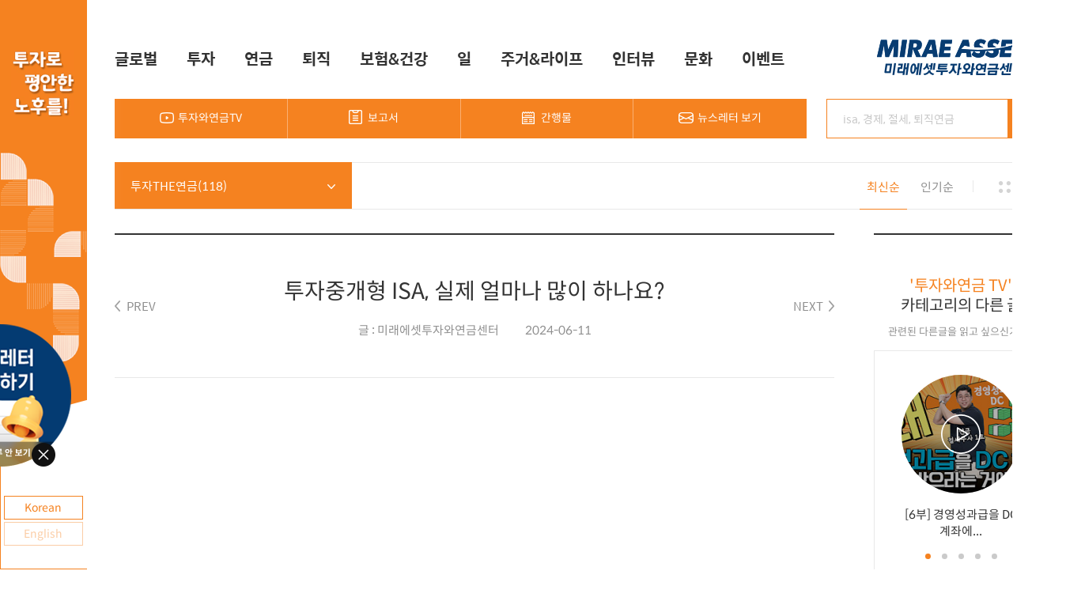

--- FILE ---
content_type: text/html;charset=UTF-8
request_url: https://investpension.miraeasset.com/contents/tvView.do?depth1=12&depth2=705&idx=21295
body_size: 53281
content:

<!DOCTYPE HTML>
<html lang="ko">
<head>








<meta charset="utf-8">
<meta http-equiv="X-UA-Compatible" content="IE=edge" />
<meta name="viewport" content="width=device-width, initial-scale=1.0, user-scalable=yes" />
<meta name="Robots" content="index,follow" />
<meta name="Yeti" content="index,follow" />
<meta name="author" content="미래에셋투자와연금센터" />
<meta name="description" content="평안한 노후를 위한 투자와 연금 관련 콘텐츠 제공" />
<meta name="keywords" content="미래에셋, 미래에셋투자와연금센터, 투자와연금센터, 미래에셋은퇴연구소, 은퇴연구소, 행복한은퇴발전소, 연금, 투자/보험, 가족/관계, 일, 건강, 북&컬쳐, 인터뷰, 글로벌, 보고서, 노후준비, 은퇴, 퇴직연금, 경제, 행은발tv" />
<meta name="facebook-domain-verification" content="3wzca9d2ybphvba5u71ccbkcoaku2h" />

<meta http-equiv="pragma" content="no-cache">
<meta http-equiv="Cache-control" content="no-cache">
<meta http-equiv="expires" content="0">

<link rel="shortcut icon" href="/assets/front/images/favicon.ico" >
<link rel="stylesheet" type="text/css" href="/assets/front/css/jquery.scrollbar.css" />
<link rel="stylesheet" type="text/css" href="/assets/front/css/common.css" />
<link rel="canonical" href="https://investpension.miraeasset.com" />

<script type="text/javascript" src="/assets/front/js/jquery-3.2.1.min.js"></script>
<script type="text/javascript" src="/assets/front/js/jquery.dotdotdot.min.js"></script>
<script type="text/javascript" src="/assets/front/js/jquery.scrollbar.js"></script>
<script type="text/javascript" src="/assets/front/js/jquery.sw.slide.js"></script>
<script type="text/javascript" src="/assets/front/js/jquery.touchSwipe.min.js"></script>
<script type="text/javascript" src="/assets/front/js/jquery.slide.main.js"></script>
<script type="text/javascript" src="/assets/common/js/common.js"></script>
<script type="text/javascript" src="/assets/common/js/check.js"></script>
<script type="text/javascript" src="/assets/front/js/common.js"></script>
<script type="text/javascript" src="/assets/front/js/front.js"></script>




	<!-- Google tag (gtag.js) - 20230601 -->
	<script async src="https://www.googletagmanager.com/gtag/js?id=G-MKTTMJMVZF"></script>
	<script>
	  window.dataLayer = window.dataLayer || [];
	  function gtag(){dataLayer.push(arguments);}
	  gtag('js', new Date());
	
	  gtag('config', 'G-MKTTMJMVZF');
	</script>
	<!--// Google tag (gtag.js) - 20230601 -->
	
	<!-- Global site tag (gtag.js) - Google Analytics -->
	<script async src="https://www.googletagmanager.com/gtag/js?id=UA-111181994-1"></script>
	<script>
		window.dataLayer = window.dataLayer || [];
		function gtag(){dataLayer.push(arguments);}
		gtag('js', new Date());

		gtag('config', 'UA-111181994-1');
	</script>

	<!-- Google Tag Manager -->
	<script>
		(
				function(w,d,s,l,i){
					w[l]=w[l]||[];
					w[l].push({'gtm.start':	new Date().getTime(),event:'gtm.js'});
					var f=d.getElementsByTagName(s)[0],j=d.createElement(s),dl=l!='dataLayer'?'&l='+l:'';
					j.async=true;j.src='https://www.googletagmanager.com/gtm.js?id='+i+dl;
					f.parentNode.insertBefore(j,f);
				}
		)(window,document,'script','dataLayer','GTM-MDTHFL9');
	</script>
	<!-- End Google Tag Manager -->

	<!-- Facebook Pixel Code -->
	<script>
		!function(f,b,e,v,n,t,s)
		{if(f.fbq)return;n=f.fbq=function(){n.callMethod?n.callMethod.apply(n,arguments):n.queue.push(arguments)};
			if(!f._fbq)f._fbq=n;n.push=n;n.loaded=!0;n.version='2.0';
			n.queue=[];t=b.createElement(e);t.async=!0;
			t.src=v;s=b.getElementsByTagName(e)[0];
			s.parentNode.insertBefore(t,s)} (window, document,'script','https://connect.facebook.net/en_US/fbevents.js');
		fbq('init', '326521387869240');
		fbq('track', 'PageView');
	</script>
	<noscript>
		<img height="1" width="1" src="https://www.facebook.com/tr?id=326521387869240&ev=PageView&noscript=1"/>
	</noscript>
	<!-- End Facebook Pixel Code -->

	<script type="text/javascript" charset="UTF-8" src="//t1.daumcdn.net/adfit/static/kp.js"></script>
	<script type="text/javascript">
		// kakaoPixel('9138968905751609569').pageView();	// 20220119 - 임시 주석처리
	</script>

	<!-- Facebook Pixel Code -->
	<script>
		!function(f,b,e,v,n,t,s)
		{if(f.fbq)return;n=f.fbq=function(){n.callMethod?n.callMethod.apply(n,arguments):n.queue.push(arguments)};
			if(!f._fbq)f._fbq=n;n.push=n;n.loaded=!0;n.version='2.0';
			n.queue=[];t=b.createElement(e);t.async=!0;
			t.src=v;s=b.getElementsByTagName(e)[0];
			s.parentNode.insertBefore(t,s)}(window, document,'script','https://connect.facebook.net/en_US/fbevents.js');
		fbq('init', '2334196366799073');
		fbq('track', 'PageView');
	</script>
	<noscript><img height="1" width="1" style="display:none"
				   src="https://www.facebook.com/tr?id=2334196366799073&ev=PageView&noscript=1"/>
	</noscript>
	<!-- End Facebook Pixel Code -->

	<script type="application/ld+json">
		{
			"@context": "http://schema.org",
			"@type": "Organization",
			"name": "미래에셋투자와연금센터",
			"url": "https://investpension.miraeasset.com",
			"sameAs": [
				"https://www.youtube.com/channel/UCQ-3tVPpV_4VdmeuJmLz9dQ",
				"https://www.facebook.com/Miraeassetinvestpension",
				"https://post.naver.com/m_invest"
			]
		}
	</script>








<title>투자중개형 ISA, 실제 얼마나 많이 하나요? | 미래에셋투자와연금센터</title>
<meta name="description" content="투자중개형 ISA, 실제 얼마나 많이 하나요?" />
<meta name="keywords" content="" />



	
	
		
	


<meta property="og:title" content="투자중개형 ISA, 실제 얼마나 많이 하나요?" />
<meta property="og:url" content="https://investpension.miraeasset.com/common/fromSnsLink.do?pr=21295&pub=N" />
<meta property="og:description" content="투자중개형 ISA, 실제 얼마나 많이 하나요?" />
<meta property="og:tag" content="" />
<meta property="og:image" content="https://investpension.miraeasset.com/file/imgView.do?fileNm=1715847848706.jpg" />

<script src="https://cdnjs.cloudflare.com/ajax/libs/jspdf/1.3.4/jspdf.debug.js"></script>
<script type="text/javascript" src="/assets/front/js/contents.js"></script>
<script type="text/javascript">

function printContents() {
	//document.getElementById('_result').src = "./printView.do?idx=21295";

	var printWindow = window.open("./printView.do?idx=21295", 'Print', 'left=200, top=200, width=950, height=500, toolbar=0, resizable=0');
	/*if (printWindow.addEventListener) {
	    printWindow.addEventListener('load', function(){
	        printWindow.print();
	        printWindow.close();
	    }, true);
	} else {
		printWindow.attachEvent('load', function(){
	        printWindow.print();
	        printWindow.close();
	    });
	}*/
}

function downPdf() {
	document.getElementById('_result').src = "./pdfContents.do?idx=21295";
}

function goEbook(pIdx, mIdx) {
	if(/Android|webOS|iPhone|iPad|iPod|BlackBerry|IEMobile|Opera Mini/i.test(navigator.userAgent)){
		window.open('https://investpension.miraeasset.com/m/ebook/view.do?ei='+mIdx);
	} else {
		window.open('https://investpension.miraeasset.com/contents/pubView.do?idx='+pIdx);
	}
}
</script>
</head>
<body>
<input type="hidden" id="needHeadTitle" value="no" />
<div id="wrapper">
	<!-- //#header -->
	






<div id="header">
	<div class="side">
		<div class="inner">
			<h1><a href="/"><div class="blinkLogo2"><img src="/assets/front/images/title.png" alt="행복한 은퇴 발전소" /></div></a></h1>
			<!-- <div class="blink"></div> -->
			<div class="country_select">
				<a href="/sub/about/info.do" class="ko_btn selected">Korean</a>
				<a href="/sub/about/info_en.do" class="en_btn">English</a>
			</div>
		</div>
	</div>
	<div id="nav" class="clearfix">
		<ul class="gnb">
			
				
				
					
					
						<li id="gnb_328"><a href='javascript:goCommonTopMenuContentsList("/contents/cardList.do", 328)'>글로벌</a></li>
					
				
				
			
				
				
					
					
						<li id="gnb_2"><a href='javascript:goCommonTopMenuContentsList("/contents/cardList.do", 2)'>투자</a></li>
					
				
				
			
				
				
					
					
						<li id="gnb_1"><a href='javascript:goCommonTopMenuContentsList("/contents/cardList.do", 1)'>연금</a></li>
					
				
				
			
				
				
					
					
						<li id="gnb_1585"><a href='javascript:goCommonTopMenuContentsList("/contents/cardList.do", 1585)'>퇴직</a></li>
					
				
				
			
				
				
					
					
						<li id="gnb_3"><a href='javascript:goCommonTopMenuContentsList("/contents/cardList.do", 3)'>보험&건강</a></li>
					
				
				
			
				
				
					
					
						<li id="gnb_9"><a href='javascript:goCommonTopMenuContentsList("/contents/cardList.do", 9)'>일</a></li>
					
				
				
			
				
				
					
					
						<li id="gnb_41"><a href='javascript:goCommonTopMenuContentsList("/contents/cardList.do", 41)'>주거&라이프</a></li>
					
				
				
			
				
				
					
					
						<li id="gnb_333"><a href='javascript:goCommonTopMenuContentsList("/contents/cardList.do", 333)'>인터뷰</a></li>
					
				
				
			
				
				
					
					
						<li id="gnb_359"><a href='javascript:goCommonTopMenuContentsList("/contents/cardList.do", 359)'>문화</a></li>
					
				
				
			
				
				
					
					
						<li id="gnb_62"><a href='javascript:goCommonTopMenuContentsList("/contents/cardList.do", 62)'>보고서</a></li>
					
				
				
			
				
				
					
					
						<li id="gnb_169"><a href='javascript:goCommonTopMenuContentsList("/contents/cardList.do", 169)'>이벤트</a></li>
					
				
				
			
				
			
		</ul>
		<a href="/"><img class="logo_right" src="/assets/front/images/logo_21.png" alt="MIRAE ASSET 미래에셋은퇴연구소"></a>
	</div>
	
	
	<div class="search_wrap clearfix">
		
		
			
		
		<!-- 171122_topmenu_move:Start -->
		<ul class="top_menu">
			<!-- <li class="audio"><a href="javascript:goCommonContentsList('/contents/audioCardList.do', '', '')" target="_self" title="팟캐스트">팟캐스트</a></li> -->
			<li class="tv"><a href="javascript:goCommonContentsList('/contents/tvCardList.do', '', '')" target="_self" title="투자와연금TV">투자와연금TV</a></li>
			<li class="calc"><a href="javascript:goCommonTopMenuContentsList('/contents/cardList.do', '62')" target="_self" title="보고서">보고서</a></li>
			<li class="pub"><a href="/contents/pubList.do" id="btn2">간행물</a></li>
			<li class="newsletter"><a href="javascript:goCommonContentsList('/contents/list.do', '985', '')">뉴스레터 보기</a></li>
		</ul>
		<!-- 171122_topmenu_move:End -->
		<form method="post" id="commonKeySearchFrm" name="commonKeySearchFrm" onsubmit="return false;">
			
			<div class="search">
				
					
					
						<input type="text" name="searchTxt" placeholder="isa, 경제, 절세, 퇴직연금" onkeypress="checkEnterKey('#btnTopKeySearch')" />
					
				
				<button type="button" id="btnTopKeySearch" onclick='goCommonKeyContentsList("keyCardList.do", this.form.searchTxt.value)'>검색</button>
			</div>
			<!-- <div class="smart_option">
				<button type="button" onclick="smartOption(this);">검색옵션 설정</button>
				<div class="wrap">
					<div class="keyword">
						<h3 class="title">Hot Keyword</h3>
						<ul>
							
								
							
							
							
								<li><a href='javascript:goCommonKeyContentsList("keyCardList.do", "isa")'>isa</a></li>
							
								<li><a href='javascript:goCommonKeyContentsList("keyCardList.do", "경제")'>경제</a></li>
							
								<li><a href='javascript:goCommonKeyContentsList("keyCardList.do", "미래에셋투자와연금센터")'>미래에셋투자와연금센터</a></li>
							
								<li><a href='javascript:goCommonKeyContentsList("keyCardList.do", "손진석")'>손진석</a></li>
							
								<li><a href='javascript:goCommonKeyContentsList("keyCardList.do", "숙향")'>숙향</a></li>
							
								<li><a href='javascript:goCommonKeyContentsList("keyCardList.do", "신파람")'>신파람</a></li>
							
								<li><a href='javascript:goCommonKeyContentsList("keyCardList.do", "연금저축")'>연금저축</a></li>
							
								<li><a href='javascript:goCommonKeyContentsList("keyCardList.do", "중도인출")'>중도인출</a></li>
							
								<li><a href='javascript:goCommonKeyContentsList("keyCardList.do", "퇴직연금")'>퇴직연금</a></li>
							
						</ul>
					</div>
					<div class="post">
						<h3 class="title">Popular Post</h3>
						<ul class="clearfix">
							
								<li>
									<a href="javascript:goCommonContentsView('/contents/view.do', 1, 23295)">
										<div class="thumb" style="background-image:url(/file/imgView.do?fileNm=1744854796777.jpg);"></div>
										<p class="cont ellipsis"><span class="orange">연금.</span> DB형 vs DC형, 무엇이 다른가요?</p>
									</a>
								</li>
							
								<li>
									<a href="javascript:goCommonContentsView('/contents/view.do', 1, 22673)">
										<div class="thumb" style="background-image:url(/file/imgView.do?fileNm=1737010957821.jpg);"></div>
										<p class="cont ellipsis"><span class="orange">연금.</span> 건강보험 피부양자가 되려면 어떤 조건을 갖춰야 하나요?</p>
									</a>
								</li>
							
								<li>
									<a href="javascript:goCommonContentsView('/contents/view.do', 1, 13929)">
										<div class="thumb" style="background-image:url(/file/imgView.do?fileNm=1711341170717.jpg);"></div>
										<p class="cont ellipsis"><span class="orange">연금.</span> 퇴직급여를 일시에 수령하면 세금을 얼마나 내나요?</p>
									</a>
								</li>
							
								<li>
									<a href="javascript:goCommonContentsView('/contents/view.do', 1, 13123)">
										<div class="thumb" style="background-image:url(/file/imgView.do?fileNm=1602551108520.png);"></div>
										<p class="cont ellipsis"><span class="orange">연금.</span> 연금계좌 1,800만원 한도 꽉 채우면 생기는 일</p>
									</a>
								</li>
							
						</ul>
						<a href="#" class="btn_more">더보기</a>
					</div>
				</div>					
			</div> --><!-- //.smart_option -->
		</form>
	</div><!-- //.search_wrap -->
</div>

<form name="commonFrm" id="commonFrm" method="post">
	<input type="hidden" name="currentPage" value="1" />
	<input type="hidden" name="orderCol" value="4" />
	<input type="hidden" name="orderByNum" value="1" />
	<input type="hidden" name="depth1" value="12" />
	<input type="hidden" name="depth2" value="705" />
	<input type="hidden" name="keyword" value="" />
	<input type="hidden" name="listType" value="T" />
	<input type="hidden" name="tp" value="" />
</form>
	<!-- //#header -->

	<div id="container">

		
			
			
			
				






		<div class="category_wrap">
			<div class="depth depth2 depth0">
				
					
					
						<button type="button" class="title" id="curDepth2Id"></button>
						<div class="wrap">
							<ul class="scrollbar-inner">					
								<li >
									<a href="javascript:void(0);" onclick="javascript:goCommonContentsList('/contents/tvCardList.do', 12, '')">
									투자와연금TV(962)
									</a>
								</li>
								
																
										<li >
											<a href="javascript:void(0);" onclick="javascript:goCommonContentsList('/contents/tvCardList.do', 12, 1805)">
											연금 절세무사(16)
											</a>
										</li>						
																
										<li >
											<a href="javascript:void(0);" onclick="javascript:goCommonContentsList('/contents/tvCardList.do', 12, 1245)">
											숏츠 : 연금천재 퀴즈(0)
											</a>
										</li>						
																
										<li >
											<a href="javascript:void(0);" onclick="javascript:goCommonContentsList('/contents/tvCardList.do', 12, 706)">
											ETF로 내노후 Jump Up(32)
											</a>
										</li>						
																
										<li >
											<a href="javascript:void(0);" onclick="javascript:goCommonContentsList('/contents/tvCardList.do', 12, 325)">
											연금톡톡(80)
											</a>
										</li>						
																
										<li >
											<a href="javascript:void(0);" onclick="javascript:goCommonContentsList('/contents/tvCardList.do', 12, 605)">
											투자살롱(62)
											</a>
										</li>						
																
										<li >
											<a href="javascript:void(0);" onclick="javascript:goCommonContentsList('/contents/tvCardList.do', 12, 1426)">
											미래를 알면 투자가 보인다(2)
											</a>
										</li>						
																
										<li class="on">
											<a href="javascript:void(0);" onclick="javascript:goCommonContentsList('/contents/tvCardList.do', 12, 705)">
											투자THE연금(118)
											</a>
										</li>						
																
										<li >
											<a href="javascript:void(0);" onclick="javascript:goCommonContentsList('/contents/tvCardList.do', 12, 587)">
											돈공책공(30)
											</a>
										</li>						
																
										<li >
											<a href="javascript:void(0);" onclick="javascript:goCommonContentsList('/contents/tvCardList.do', 12, 588)">
											우먼&머니 톡(26)
											</a>
										</li>						
																
										<li >
											<a href="javascript:void(0);" onclick="javascript:goCommonContentsList('/contents/tvCardList.do', 12, 586)">
											투자X투자(4)
											</a>
										</li>						
																
										<li >
											<a href="javascript:void(0);" onclick="javascript:goCommonContentsList('/contents/tvCardList.do', 12, 405)">
											보이는 팟캐스트(24)
											</a>
										</li>						
																
										<li >
											<a href="javascript:void(0);" onclick="javascript:goCommonContentsList('/contents/tvCardList.do', 12, 1285)">
											미래에셋그룹 소개(0)
											</a>
										</li>						
																
										<li >
											<a href="javascript:void(0);" onclick="javascript:goCommonContentsList('/contents/tvCardList.do', 12, 166)">
											유튜브로 찾아가는 투자와연금센터(28)
											</a>
										</li>						
																
										<li >
											<a href="javascript:void(0);" onclick="javascript:goCommonContentsList('/contents/tvCardList.do', 12, 168)">
											전문가 인터뷰(16)
											</a>
										</li>						
																
										<li >
											<a href="javascript:void(0);" onclick="javascript:goCommonContentsList('/contents/tvCardList.do', 12, 426)">
											글로벌 투자 인사이트(2)
											</a>
										</li>						
																
										<li >
											<a href="javascript:void(0);" onclick="javascript:goCommonContentsList('/contents/tvCardList.do', 12, 685)">
											박현주 회장과 함께하는 투자미팅(7)
											</a>
										</li>						
																
										<li >
											<a href="javascript:void(0);" onclick="javascript:goCommonContentsList('/contents/tvCardList.do', 12, 505)">
											무빙뉴스(14)
											</a>
										</li>						
																
										<li >
											<a href="javascript:void(0);" onclick="javascript:goCommonContentsList('/contents/tvCardList.do', 12, 327)">
											책다방(4)
											</a>
										</li>						
																
										<li >
											<a href="javascript:void(0);" onclick="javascript:goCommonContentsList('/contents/tvCardList.do', 12, 326)">
											클래스(11)
											</a>
										</li>						
																
										<li >
											<a href="javascript:void(0);" onclick="javascript:goCommonContentsList('/contents/tvCardList.do', 12, 425)">
											맛보기 브리핑(7)
											</a>
										</li>						
																
										<li >
											<a href="javascript:void(0);" onclick="javascript:goCommonContentsList('/contents/tvCardList.do', 12, 525)">
											핵인싸(1)
											</a>
										</li>						
																
										<li >
											<a href="javascript:void(0);" onclick="javascript:goCommonContentsList('/contents/tvCardList.do', 12, 785)">
											THE SAGE INVESTOR 콕(8)
											</a>
										</li>						
																
										<li >
											<a href="javascript:void(0);" onclick="javascript:goCommonContentsList('/contents/tvCardList.do', 12, 805)">
											TDF로 연금자산관리(12)
											</a>
										</li>						
																
										<li >
											<a href="javascript:void(0);" onclick="javascript:goCommonContentsList('/contents/tvCardList.do', 12, 845)">
											리츠로리치(7)
											</a>
										</li>						
																
										<li >
											<a href="javascript:void(0);" onclick="javascript:goCommonContentsList('/contents/tvCardList.do', 12, 865)">
											아듀 2021 스페셜(2)
											</a>
										</li>						
																
										<li >
											<a href="javascript:void(0);" onclick="javascript:goCommonContentsList('/contents/tvCardList.do', 12, 885)">
											연금 무엇이든 물어보세요(13)
											</a>
										</li>						
																
										<li >
											<a href="javascript:void(0);" onclick="javascript:goCommonContentsList('/contents/tvCardList.do', 12, 886)">
											삶삶+(9)
											</a>
										</li>						
																
										<li >
											<a href="javascript:void(0);" onclick="javascript:goCommonContentsList('/contents/tvCardList.do', 12, 905)">
											연무물AS(1)
											</a>
										</li>						
																
										<li >
											<a href="javascript:void(0);" onclick="javascript:goCommonContentsList('/contents/tvCardList.do', 12, 1005)">
											미니서베이(1)
											</a>
										</li>						
																
										<li >
											<a href="javascript:void(0);" onclick="javascript:goCommonContentsList('/contents/tvCardList.do', 12, 1025)">
											아듀 2022 스페셜(1)
											</a>
										</li>						
																
										<li >
											<a href="javascript:void(0);" onclick="javascript:goCommonContentsList('/contents/tvCardList.do', 12, 1146)">
											팟캐스트 (과거)(390)
											</a>
										</li>						
																
										<li >
											<a href="javascript:void(0);" onclick="javascript:goCommonContentsList('/contents/tvCardList.do', 12, 1445)">
											IRP X ETF(5)
											</a>
										</li>						
																
										<li >
											<a href="javascript:void(0);" onclick="javascript:goCommonContentsList('/contents/tvCardList.do', 12, 1465)">
											퇴직 전 머니레슨(6)
											</a>
										</li>						
																
										<li >
											<a href="javascript:void(0);" onclick="javascript:goCommonContentsList('/contents/tvCardList.do', 12, 1565)">
											글로벌 미래에셋 이야기(1)
											</a>
										</li>						
																
										<li >
											<a href="javascript:void(0);" onclick="javascript:goCommonContentsList('/contents/tvCardList.do', 12, 1645)">
											아듀 2024 스페셜(1)
											</a>
										</li>						
																
										<li >
											<a href="javascript:void(0);" onclick="javascript:goCommonContentsList('/contents/tvCardList.do', 12, 1865)">
											아듀 2025 MACUA 시리즈(2)
											</a>
										</li>						
									
								
							</ul>
						</div>
					
				
			</div>
			<div class="btns_sort">
				<button type="button"  class="on" onclick="sortCommonContentsList(4)">최신순</button>
				<button type="button"  onclick="sortCommonContentsList(2)">인기순</button>
			</div>	
			<div class="btns_type">
				<button type="button" class="card " onclick="resetListType('C')">카드로 보기</button>
				<button type="button" class="list " onclick="resetListType('L')">목록으로 보기</button>
			</div>	
		</div><!-- //.category_wrap -->
			
		
		<!-- //.category_wrap -->

		<div class="content_wrap clearfix">
			<div id="content">
				<div class="top">
					<h2 class="title">투자중개형 ISA, 실제 얼마나 많이 하나요?</h2>
					<p class="info">
						
							
							
								글 : 미래에셋투자와연금센터
							
						
						<span class="date">2024-06-11</span>
						
					</p>
					<div class="page_nav">
						
							<button type="button" class="prev" onclick="goCommonContentsView(null, null, 21372)">PREV</button>
						
						
							<button type="button" class="next" onclick="goCommonContentsView(null, null, 21433)">NEXT</button>
						
					</div>
				</div>
				

				<div class="view_wrap">
					
						
						
						
							<!-- 동영상 -->
							<div class="youtube_wrap">
								<iframe src="https://www.youtube.com/embed/CDX0tbY8FKc" allowfullscreen></iframe>
							</div>
							<p><p>2021년 투자중개형 ISA가 도입된 후 가입자 수가 크게 증가했습니다.&nbsp;</p>
<p>이번에 투자와연금센터에서 발간한  투자와연금리포트 66호에서는&nbsp;</p>
<p>2021년 투자중개형ISA가 도입된 후 3년 간의 ISA 시장 변화의 특징을 4가지로 분석하고,&nbsp;</p>
<p>ISA 활성화를 위한 개선점과 발전시켜야 할 시사점을 함께 알아보았습니다.&nbsp;</p>
<p>그럼, 리포트 저자 이규성 선임매니저와 함께 이야기 나눠보겠습니다.&nbsp;</p>
<p><br></p>
<p>*투자와연금리포트 66호&nbsp;</p>
<p><a href="https://url.kr/zntgsa" target="_blank">https://url.kr/zntgsa&nbsp;</a></p>
<p><br></p>
<p>*게스트 : 이규성 선임매니저 (미래에셋투자와연금센터)&nbsp;</p>
<p>*진행 : 이동근 매니저, 정혜원 매니저 (미래에셋투자와연금센터)<br></p></p>
						
						
					

				</div><!-- //.view_wrap -->

				

				<div class="btn_light">
					<div type="button" class="btns blink" onclick="location.href='https://investpension.miraeasset.com';" target="_self"></div>
				</div>

				<div class="detail_btm">
					<div class="single_bar">
						<div class="inner">
							<ul class="clearfix">
								<li><button type="button" class="f_up" onclick="fontSize('up')">폰트사이즈 키우기</button></li>
								<li><button type="button" class="f_down" onclick="fontSize('down')">폰트사이즈 줄이기</button></li>
								<li><button type="button" class="print" onclick="printContents()">프린트</button></li>
								<li><button type="button" class="down_pdf" onclick="downPdf()">PDF다운로드</button></li>

								<li class="share_wrap clearfix">

									<button type="button" class="btn_share">share</button>
									<div class="icons">
										<button type="button" class="copy" onclick="javascript:copyUrl()">Copy</button>
										
											
												
												
													
												
												<button type="button" class="facebook" onclick="javascript:shareSns('F', 21295, 'https://investpension.miraeasset.com/contents/tvView.do?idx=21295')">facebook</button>
												<button type="button" class="band" onclick="javascript:shareSns('B', 21295, 'https://investpension.miraeasset.com/contents/tvView.do?idx=21295')">band</button>
												<button type="button" class="blog" onclick="javascript:shareSns('N', 21295, 'https://investpension.miraeasset.com/contents/tvView.do?idx=21295')">naver blog</button>
												<button type="button" class="story" onclick="javascript:shareSns('S', 21295, 'https://investpension.miraeasset.com/contents/tvView.do?idx=21295')">kakaostory</button>
												<button type="button" class="twitter" onclick="javascript:shareSns('T', 21295, 'https://investpension.miraeasset.com/contents/tvView.do?idx=21295')">twitter</button>
												<button type="button" class="pinterest" onclick="javascript:shareSns('P', 21295, 'https://investpension.miraeasset.com/contents/tvView.do?idx=21295')">Pinterest</button>
												<button type="button" class="google" onclick="javascript:shareSns('G', 21295, 'https://investpension.miraeasset.com/contents/tvView.do?idx=21295')">google+</button>
											
											
										
									</div>
								</li>

								<li class="right"><button type="button" class="btn_list" onclick="goBackToList('투자와연금 TV')">목록</button></li>
								<li class="right"><button type="button" class="btn_top" onclick="btnTop();">TOP</button></li>
							</ul>
						</div>
					</div>
				</div><!-- //.detail_btm -->

			</div><!-- //#content -->

			<div id="side">
				
					<!-- 카테고리 다른글 -->
					<div class="item">
						<h3 class="side_title"><span class="orange">'투자와연금 TV'</span>카테고리의 다른 글</h3>
						<p><a href="javascript:goRelatedContentsList()" class="more">관련된 다른글을 읽고 싶으신가요?</a></p>
						<div class="slide_list">
							<div class="inner">
								<ul>
									
										
											
											
												
												
													
												
												
												
												<li class='type_tv'>
													<a href="javascript:goCommonContentsView(null, null, 24565)">
														<div class="thumb">
															
																
																
																	<img src="/file/imgView.do?fileNm=1760690909518.jpg" alt="1760690909518.jpg" />
																
															
														</div>
														<p class="ellipsis"><!-- <span class="orange">투자와연금 TV.</span> -->[6부] 경영성과급을 DC 계좌에 넣으라고요? 왜요?</p>
													</a>
												</li>
											
										
									
										
											
											
												
												
													
												
												
												
												<li class='type_tv'>
													<a href="javascript:goCommonContentsView(null, null, 25433)">
														<div class="thumb">
															
																
																
																	<img src="/file/imgView.do?fileNm=1769646005273.jpg" alt="1769646005273.jpg" />
																
															
														</div>
														<p class="ellipsis"><!-- <span class="orange">투자와연금 TV.</span> -->[2부] 긍정? 신중? 연금 운용하는 TDF 매니저는 올해를 어떻게 보고 있을까? 운용 방식에 어떤 변화가 있을까?</p>
													</a>
												</li>
											
										
									
										
											
											
												
												
													
												
												
												
												<li class='type_tv'>
													<a href="javascript:goCommonContentsView(null, null, 25432)">
														<div class="thumb">
															
																
																
																	<img src="/file/imgView.do?fileNm=1769645791033.jpg" alt="1769645791033.jpg" />
																
															
														</div>
														<p class="ellipsis"><!-- <span class="orange">투자와연금 TV.</span> -->[1부] 내 연금 알아서 투자해주는 TDF, 작년 성과 어땠을까</p>
													</a>
												</li>
											
										
									
										
											
											
												
												
													
												
												
												
												<li class='type_tv'>
													<a href="javascript:goCommonContentsView(null, null, 25352)">
														<div class="thumb">
															
																
																
																	<img src="/file/imgView.do?fileNm=1769069343933.jpg" alt="1769069343933.jpg" />
																
															
														</div>
														<p class="ellipsis"><!-- <span class="orange">투자와연금 TV.</span> -->연금투자 완전 쉽고 편해지는 솔루션 총정리! 나에게 맞는 방법은 과연?!</p>
													</a>
												</li>
											
										
									
										
											
											
												
												
													
												
												
												
												<li class='type_tv'>
													<a href="javascript:goCommonContentsView(null, null, 25112)">
														<div class="thumb">
															
																
																
																	<img src="/file/imgView.do?fileNm=1765936033042.jpg" alt="1765936033042.jpg" />
																
															
														</div>
														<p class="ellipsis"><!-- <span class="orange">투자와연금 TV.</span> -->20대 퇴직연금 투자 고수들은 어디에 어떻게 투자할까? 그들의 특징은 바로</p>
													</a>
												</li>
											
										
									
								</ul>
							</div>
							<div class="btn_group">
								<div class="btn_page"></div>
							</div>
						</div>
					</div><!-- //.item -->
				

				

				<!-- 연관추천 -->
				
				<!-- //.item -->

			</div><!-- //#side -->

		</div><!-- //.content_wrap -->
	</div><!-- //#container -->

	<!-- //#footer -->
	
<iframe name="_result" id="_result" title="iframe" border="0" width="0" height="0" style="display:none;"></iframe>
<!-- <iframe name="_result" id="_result" title="iframe" border="0" width="900" height="400"></iframe> -->
<div id="footer">

	<!--
	<ul class="share">
		<li><a href="https://www.youtube.com/channel/UCQ-3tVPpV_4VdmeuJmLz9dQ" target="_blank"><img src="/assets/front/images/banner_youtube.png" alt="유투브" /></a></li>
		<li><a href="http://www.podbbang.com/ch/11586/" target="_blank"><img src="/assets/front/images/banner_pot.png" alt="팟빵" /></a></li>
		<li><a href="https://post.naver.com/m_invest?isHome=1" target="_blank"><img src="/assets/front/images/banner_post.png" alt="Naver Post" /></a></li>
	</ul>
	-->


	<ul class="top link1">
		<!--<li><a href="/sub/about/info.do" target="_self">연구소 소개</a></li>-->
		<li><a href="/sub/about/intro1.do" target="_self">인사말</a></li>
		<li><a href="/sub/about/history.do" target="_self">연혁</a></li>
		<li><a href="/sub/about/info.do" target="_self">센터소개</a></li>
		<!-- <li><a href="/sub/about/activity.do" target="_self">주요활동</a></li> -->
		<li><a href="/sub/about/location.do" target="_self">위치안내</a></li>
		<!-- <li><a href="/sub/about/rule.do" target="_self">은퇴 자산관리 원칙</a></li> -->
	</ul>
	<ul class="top link2">
		<li><a href="/sub/policy/personal.do" target="_self"><span class="orange">개인정보 처리방침</span></a></li>
		<li><a href="/sub/policy/terms.do" target="_self">이용약관</a></li>
		<li><a href="/sub/policy/privacy.do" target="_self">지식재산권 정책</a></li>
		<!--<li><a href="#">사이트맵</a></li>-->
	</ul>
	<ul class="top link2">
		<li><a href="/sub/about/groupintro.do" target="_self">그룹소개</a></li>
	</ul>
	<button type="button" class="btn_top" onclick="btnTop();">TOP</button>
	<div class="cont clearfix">
		<p class="logo"><img src="/assets/front/images/logo_me_right.png" alt="MIRAE ASSET 미래에셋은퇴연구소" /></p>
		<!--<p class="logo"><img src="/assets/front/images/logo_foo.png" alt="MIRAE ASSET 미래에셋은퇴연구소" /></p>-->
		<div class="address">
			<p class="txt">
				<!-- 220602 수정 -->
				<span>
					서울 중구 을지로5길 26 미래에셋센터원 빌딩 동관 17층<br />
					문의 investpension-info@miraeasset.com<span class="tel">연금관리 상담 1588-5577</span> (미래에셋증권 연금자산관리센터)
				</span>
			</p>
		</div>
		<div class="family">
			<button type="button" class="btn_family_link" onclick="familyLink();">미래에셋 계열사</button>
			<div class="link_wrap clearfix">
				<div class="inner">
					<p class="title">국내 비즈니스</p>
					<div class="scroll_inner">
						<ul class="scrollbar-inner">
							<li><a href="http://www.miraeasset.co.kr" target="_blank" title="새 창으로 이동">미래에셋그룹</a></li>
							<li><a href="http://investments.miraeasset.com" target="_blank" title="새 창으로 이동">미래에셋자산운용</a></li>
							<li><a href="https://securities.miraeasset.com" target="_blank" title="새 창으로 이동">미래에셋증권</a></li>
							<li><a href="http://life.miraeasset.com" target="_blank" title="새 창으로 이동">미래에셋생명</a></li>
							<li><a href="http://capital.miraeasset.co.kr" target="_blank" title="새 창으로 이동">미래에셋캐피탈</a></li>
							<li><a href="http://venture.miraeasset.co.kr" target="_blank" title="새 창으로 이동">미래에셋벤처투자</a></li>
							<li><a href="http://consulting.miraeasset.com" target="_blank" title="새 창으로 이동">미래에셋컨설팅</a></li>
							<li><a href="http://miraeassetlc.com" target="_blank" title="새 창으로 이동">미래에셋금융서비스</a></li>
							<li><a href="http://www.tigeretf.com/" target="_blank" title="새 창으로 이동">TIGER ETF</a></li>
							<li><a href="http://multiasset.miraeasset.com/" target="_blank" title="새 창으로 이동">멀티에셋자산운용</a></li>
							<li><a href="http://energyinfra.miraeasset.co.kr/main/index.do" target="_blank" title="새 창으로 이동">에너지인프라자산운용</a></li>
							<li><a href="https://foundation.miraeasset.com/" target="_blank" title="새 창으로 이동">미래에셋박현주재단</a></li>
						</ul>
					</div>
				</div>
				<div class="inner">
					<p class="title">해외 비즈니스</p>
					<div class="scroll_inner">
						<ul class="scrollbar-inner">
							<li><a href="https://www.am.miraeasset.com/" target="_blank" title="새 창으로 이동">미래에셋자산운용(글로벌)</a></li>
							<li><a href="http://investments.miraeasset.us/" target="_blank" title="새 창으로 이동">미래에셋자산운용(미국)</a></li>
							<li><a href="http://fundmanagement-miraeasset.com.vn/" target="_blank" title="새 창으로 이동">미래에셋자산운용(베트남)</a></li>
							<li><a href="https://www.am.miraeasset.eu/" target="_blank" title="새 창으로 이동">미래에셋자산운용(영국)</a></li>
							<li><a href="http://www.miraeassetmf.co.in/" target="_blank" title="새 창으로 이동">미래에셋자산운용(인도)</a></li>
							<li><a href="http://www.hcmiraefund.com/" target="_blank" title="새 창으로 이동">미래에셋화신자산운용(중국)</a></li>
							<li style="color:#8189a2;">미래에셋자산운용(상하이)</li>
							<li><a href="http://investments.miraeasset.com.au/" target="_blank" title="새 창으로 이동">미래에셋자산운용(호주)</a></li>
							<li><a href="http://investments.miraeasset.com.hk/" target="_blank" title="새 창으로 이동">미래에셋자산운용(홍콩SAR)</a></li>
							<li style="color:#8189a2;">미래에셋자산운용(두바이)</li>
							<li><a href="https://english.securities.miraeasset.com/" target="_blank" title="새 창으로 이동">미래에셋증권(글로벌)</a></li>
							<li><a href="https://miraeassetsecuritiesus.com/" target="_blank" title="새 창으로 이동">미래에셋증권(뉴욕)</a></li>
							<li><a href="http://www.masvn.com/" target="_blank" title="새 창으로 이동">미래에셋증권(베트남)</a></li>
							<li style="color:#8189a2;">미래에셋증권(호치민)</li>
							<li><a href="http://corretora.miraeasset.com.br/" target="_blank" title="새 창으로 이동">미래에셋증권(브라질)</a></li>
							<li style="color:#8189a2;">미래에셋증권(영국)</li>
							<li><a href="https://cm.miraeasset.co.in/" target="_blank" title="새 창으로 이동">미래에셋증권(인도)</a></li>
							<li style="color:#8189a2;">미래에셋증권(베이징)</li>
							<li style="color:#8189a2;">미래에셋증권(상하이)</li>
							<li><a href="https://miraeasset.hk/" target="_blank" title="새 창으로 이동">미래에셋증권(홍콩SAR)</a></li>
							<li><a href="https://www.miraeasset.co.id/" target="_blank" title="새 창으로 이동">미래에셋증권(인도네시아)</a></li>
							<li style="color:#8189a2;">미래에셋증권(싱가포르)</li>
							<li><a href="http://miraeassetsecurities.mn/" target="_blank" title="새 창으로 이동">미래에셋증권(몽골)</a></li>
							<li><a href="https://mafc.com.vn/" target="_blank" title="새 창으로 이동">미래에셋파이낸스컴퍼니(베트남)</a></li>
							<li style="color:#8189a2;">미래에셋대체투자베트남(베트남)</li>
							<li><a href="http://www.map-life.com.vn" target="_blank" title="새 창으로 이동">미래에셋프레보아생명(베트남)</a></li>
							<li><a href="http://www.globalxfunds.com" target="_blank" title="새 창으로 이동">Global X(미국)</a></li>
							<li><a href="https://www.globalx.ca/" target="_blank" title="새 창으로 이동">Global X(캐나다)</a></li>
							<li><a href="https://globalxetfs.co/" target="_blank" title="새 창으로 이동">Global X(콜롬비아)</a></li>
							<li><a href="https://globalxetfs.eu/uk/" target="_blank" title="새 창으로 이동">Global X(영국)</a></li>
							<li><a href="https://globalxetfs.co.jp/" target="_blank" title="새 창으로 이동">Global X(일본)</a></li>
							<li><a href="https://www.globalxetfs.com.hk/" target="_blank" title="새 창으로 이동">Global X(홍콩SAR)</a></li>
							<li><a href="https://globalxetfs.com.br/" target="_blank" title="새 창으로 이동">Global X(브라질)</a></li>
							<li><a href="https://www.etfsecurities.com.au/" target="_blank" title="새 창으로 이동">Global X(호주)</a></li>
							<li><a href="https://mpvn.com.vn/" target="_blank" title="새 창으로 이동">비나디지털파이낸스플랫폼(베트남)</a></li>
							<li><a href="https://grooo.vn/" target="_blank" title="새 창으로 이동">그루 인터내셔널(베트남)</a></li>
							<li><a href="https://miraeassetvc.co.in/" target="_blank" title="새 창으로 이동">미래에셋벤처투자(인도)</a></li>
							<li><a href="https://fs.miraeasset.co.in/" target="_blank" title="새 창으로 이동">미래에셋금융서비스(인도)</a></li>
							<li><a href="https://www.mapscapital.com/en/" target="_blank" title="새 창으로 이동">MAPS Capital(홍콩SAR)</a></li>
							<li><a href="https://india.miraeasset.org/" target="_blank" title="새 창으로 이동">미래에셋재단(인도)</a></li>
							<li style="color:#8189a2;">미래희망 재단(베트남)</li>
							<li style="color:#8189a2;">미래에셋글로벌인디시스(인도)</li>
							<li style="color:#8189a2;">미래에셋쉐어칸(인도)</li>
						</ul>
					</div>
				</div>
			</div>
		</div>
	</div>

	<div class="copyright">Copyright (c) Mirae Asset Investment and Pension Center. LTD All rights reserved.</div>
</div>

<!-- 플로팅버튼 -->
<div class="floating on">
	<a href="/index.do?regist=Y"><img src="/assets/front/images/floating_newsletter.png" alt="" /></a>
	<a href="javascript:floatingClose()" class="btn_close"><img src="/assets/front/images/floating_close.png" alt="" /></a>
</div>
<script type="text/javascript">
function setCookie(name, value, days) {
	var date = new Date();
	date.setTime(date.getTime() + (days * 24 * 60 * 60 * 1000));
	document.cookie = name + "=" + value + "; expires=" + date.toUTCString() + "; path=/";
}

function getCookie(name) {
	var nameEQ = name + "=";
	var ca = document.cookie.split(';');
	for (var i = 0; i < ca.length; i++) {
		var c = ca[i];
		while (c.charAt(0) === ' ') c = c.substring(1, c.length);
		if (c.indexOf(nameEQ) === 0) return c.substring(nameEQ.length, c.length);
	}
	return null;
}

function floatingClose(){
	setCookie("popupHide", "Y", 1);
	$(".floating").removeClass("on");
}

if (getCookie("popupHide") === "Y") {
	$(".floating").removeClass("on");
}
</script>
<!-- //플로팅버튼 -->









<!-- 뉴스레터 신청 -->
<div class="layer_popup pop_newsletter">
	<div class="wrap">
	<h3 class="title">뉴스레터 구독</h3>
	<!-- 220222 메뉴명 수정 -->
	<div class="tab_select clearfix">
		<button type="button" class="on" onclick="resetNewsletterTab(0);">뉴스레터 구독하기</button>
		<button type="button" onclick="resetNewsletterTab(1);">뉴스레터 구독 정보변경</button>
		<button type="button" onclick="resetNewsletterTab(2);">뉴스레터 구독취소</button>
	</div>
	<!-- //220222 메뉴명 수정 -->
	<!-- 뉴스레터 신청 -->
	<form method="post" name="newsletterFrm" id="newsletterFrm" onsubmit="return false;">
		<input type="hidden" name="idx" value="0" />
		<input type="hidden" name="email" />
		<input type="hidden" name="chkEmail" />
		<input type="hidden" name="appPName" />
		<input type="hidden" name="phoneNo" />
		<input type="hidden" name="phoneSelect1" value="010" />
		<input type="hidden" name="phoneSelect2" value="010" />

		<div class="tab tab1 active">
			<div class="inner">
				<p class="orange guide">
					<!--220425 문구 추가-->
					미래에셋 투자와연금센터 뉴스레터를 신청하시면 주 2회 노후준비에 도움이 되는 유익한 소식을 전해드립니다.
				</p>
				<ul class="list">
					<!-- 220222 이메일 추가 -->
					<li>
						<span class="title" >이메일</span>
						<div class="email">
							<input type="text" id="email1" name="email1" />
							<span class="at">@</span>
							<input type="text" id="email2" name="email2" onkeypress="checkEnterKey('#btnNewsletterApply')" />
							<div class="select">
								<button type="button" id="emailDropBtn1" class="selectInfoCls" onclick="selectInfo(this);">직접입력</button>
								<div class="wrap">
									<div class="scrollbar-inner">
										<ul id="nlEmailUl1">

										</ul>
									</div>
								</div>
							</div>
						</div>
					</li>
					<!-- //220222 이메일 추가 -->
					<!-- 220222 개인정보수집 수정 -->
					<li>
						
						<span class="title" id="new_privacy">개인정보 수집∙이용</span>
						<div class="privacy">
							<p class="agree">
								<input type="checkbox" id="nlAgree2" name="nlAgree2" />
								<label for="nlAgree2">동의합니다.</label>
							</p>
							<span class="agreeBtn">
								약관보기
							</span>
						</div>
					</li>
					<!-- //220222 개인정보수집 수정 -->


					
					<li>
						<span class="title" id="new_privacy">광고성 정보 수신</span>
						<div class="privacy">
							<p class="agree">
								<input type="checkbox" id="nlAgree3" name="nlAgree3" />
								<label for="nlAgree3">동의합니다.</label>
							</p>
							<span class="agreeBtn2">
								약관보기
							</span>
						</div>
					</li>
					
				</ul>
			</div>
			<!-- 220222 버튼문구 수정 -->
			<div class="btn">
				<button type="button" id="btnNewsletterApply" onclick="goNewsletterApply()">뉴스레터 구독하기</button>
			</div>
			<!-- //220222 버튼문구 수정 -->
		</div>
		<!-- //뉴스레터 신청 끝 -->

		<!-- 이메일 주소변경 -->
		<div class="tab tab2">
			<div class="inner">

				<!-- 22069 기존이메일 추가 -->
				<ul class="list"  id="origMail" style="display: none">
					<li>
						<span class="title">기존 이메일</span>
						<div class="email">
							<span id="origId"></span>
							<span class="at">@</span>
							<span id="origSite"></span>
						</div>
					</li>
				</ul>
				<p class="orange guide">
					<!-- 220609 문구 수정 -->
					미래에셋 투자와연금센터 뉴스레터를 구독한 이메일 조회로 정보변경이 가능합니다.
				</p>
				<ul class="list">
					<li id="chkMail">
					<!-- 220222 이메일 수정 -->
						<span class="title" id="orig_email">신규 이메일</span>
						<div class="email">
							<input type="text" id="email3" name="email3" />
							<span class="at">@</span>
							<input type="text" id="email4" name="email4" onkeypress="checkEnterKey('#btnNewsletterEmailSearch')" />
							<div class="select">
								<button type="button" id="emailDropBtn2" class="selectInfoCls" onclick="selectInfo(this);">직접입력</button>
								<div class="wrap">
									<div class="scrollbar-inner">
										<ul id="nlEmailUl2">
										</ul>
									</div>
								</div>
							</div>
						</div>
						<div class="btn">
							<button type="button" id="btnNewsletterEmailSearch" onclick="checkNewsletterEmail()">조회</button>
						</div>
					</li>
					<!-- //220222 이메일 수정 -->
				</ul>
			</div>
			<!-- 220222 버튼문구 수정 -->
			<div class="btn"  id="modBtn" style="display: none">
				<button type="button" id="btnNewsletterApply2" onclick="goUpdateNewsletterInfo()">뉴스레터 구독 정보변경</button>
			</div>
			<!-- //220222 버튼문구 수정 -->
		</div>
		<!-- //이메일 주소변경 끝 -->
		<!-- 뉴스레터 해지 -->
		<div class="tab tab3">
			<div class="inner">
				<p class="orange guide">미래에셋 투자와연금센터 뉴스레터를 구독한 이메일 조회로 구독취소가 가능합니다.</p>
				<ul class="list">
					<li>
						<!-- 220222 이메일 수정 -->
						<span class="title" id="new_email">이메일</span>
						<div class="email">
							<input type="text" id="email5" name="email5" />
							<span class="at">@</span>
							<input type="text" id="email6" name="email6" onkeypress="checkEnterKey('#btnNewsletterEmailSearch2')" />
							<div class="select">
								<button type="button" id="emailDropBtn3" class="selectInfoCls" onclick="selectInfo(this);">직접입력</button>
								<div class="wrap">
									<div class="scrollbar-inner">
										<ul id="nlEmailUl3">

										</ul>
									</div>
								</div>
							</div>
						</div>
						<div class="btn">
							<button type="button" class="tab3View" id="btnNewsletterEmailSearch2" onclick="checkNewsletterEmail()">조회</button>
						</div>
						<!-- //220222 이메일 수정 -->
					</li>
				</ul>
				<div class="radio clearfix" id="nlCancelDiv">

				</div>
				<!-- 220222 입력탭 클래스 추가 -->
				<textarea class="scrollbar-inner text_new" name="cancelReason" id="cancelReason" maxlength="100" placeholder="기타 불편한 사항을 적어주세요. (100자 이내)"></textarea>
				<!-- 220222 입력탭 클래스 추가 -->
			</div>
			<!-- 220222 버튼 문구 수정 -->
			<div class="btn" id="btnCancel">
				<button type="button" onclick="goCancelNewsletter()">구독취소 신청</button>
			</div>
			<!-- //220222 버튼 문구 수정 -->
		</div>
		<!-- //뉴스레터 해지 끝 -->
	</form>
	</div>

	<button type="button" class="btn_layer_close" onclick="layerClose('pop_newsletter');">닫기</button>
</div>

<!-- 220222 개인정보 팝업 추가 -->
<div class="layer_popup pop_privacy" style="display: none;">
	<div class="wrap">
		<button type="button" class="btn_layer_close btn_close_privacy">닫기</button>

			
		<h3 class="title">개인정보 수집∙이용 동의</h3>
		<p class="privacyMent">
			1. 수집처: 미래에셋투자와연금센터<br />
			(*미래에셋투자와연금센터는 ㈜미래에셋자산운용의 소속기관입니다)<br />
			2. 수집하는 개인정보 항목 : 이메일<br />
			3. 개인정보 수집방법: 웹페이지 입력<br />
			4. 개인정보 수집 및 이용목적 : 미래에셋투자와연금센터 뉴스레터 발송, 웹세미나 및 <br />
			이벤트 신청 공지, 신청 결과 안내 메일        <br />
			5. 개인정보 보유 및 이용기간: 뉴스레터 구독 해지, 웹세미나 및 이벤트 종료 시 또는 <br />
			당사 뉴스레터 구독 서비스 종료 시 <br />
			(단, 관련 법령에 따라 별도 보유 기간 등이 있는 경우 그 기간까지)<br /><br />

			* 이용자는 개인정보 수집에 대한 거부의사를 표시할 수 있으며, 개인정보 수집 활용에 <br />
			동의하지 않을 수 있습니다.단, 해당 목적을 위한 개인정보 수집 활용에 동의하지 않을<br />
			경우 뉴스레터 컨텐츠의 수신이 어려울 수 있습니다.
		</p>
	</div>
</div>
<!-- //220222 개인정보 팝업 추가 -->




<!-- 220318 광고성 정보 수신 약관 팝업 추가 -->
<div class="layer_popup pop_message" style="display: none;">
	<div class="wrap">
		<button type="button" class="btn_layer_close btn_close_message">닫기</button>
		<h3 class="title">광고성 정보 수신 동의</h3>
		<p class="privacyMent">
			광고성 정보 수신에 동의하실 경우,<br />
			광고성 정보가 포함된 뉴스레터가 발송될 수 있습니다.<br /><br />
			미래에셋투자와연금센터가 제공하는 광고성 정보란<br />
			웹세미나, 구독자 참여 경품 이벤트 공지 등입니다.<br /><br />
			* 이용자는 광고성 정보 수신에 대한 거부의사를 표시할 수 있으며,<br />
			광고성 정보 수신에 동의하지 않을 수 있습니다.<br />
			단, 해당 목적을 위한 광고성 정보 수신에 동의하지 않을 경우<br />
			뉴스레터 컨텐츠의 수신이 어려울 수 있습니다.
		</p>
	</div>
</div>
<!-- //220318 광고성 정보 수신 약관 팝업 추가 -->





<script>
	function setHiddenVal(id, hVal) {
		$("#newsletterFrm [name="+id+"]").val(hVal);
	}
</script>
	<!-- //#footer -->
</div><!-- //#wrapper -->

<div class="overlay"></div>
</body>
</html>


--- FILE ---
content_type: text/css;charset=UTF-8
request_url: https://investpension.miraeasset.com/assets/front/css/common.css
body_size: 132484
content:
@charset "utf-8";
@import url(reset.css);

body.no_scroll {
  overflow: hidden;
  position: relative;
  height: 100vh;
}
body.no_scroll {
  /*171110*/
  position: fixed;
  height: 100%;
  width: 100%;
  overflow-y: scroll;
}

/** common **/
.overlay {
  display: none;
  position: fixed;
  left: 0;
  top: 0;
  width: 100%;
  height: 100%;
  background: rgba(0, 0, 0, 0.7);
  z-index: 999;
}

input[type="text"]::-ms-clear {
  display: none;
}
input[type="text"],
input[type="password"] {
  height: 30px;
  padding: 0 20px;
  border: 1px solid #fff;
}
select::-ms-expand {
  display: none;
}
select {
  height: 30px;
  padding: 0px 40px 0px 10px;
  background: #fff url(../images/select.png) no-repeat right center;
  border: 1px solid #fff;
  -webkit-appearance: none;
  -moz-appearance: none;
  appearance: none;
  line-height: 30px;
}
textarea {
  display: block;
  width: 100%;
  padding: 10px;
  border: 1px solid #dcdddd;
  resize: none;
  color: #333;
  font-size: 13px;
}

/** select **/
.select {
  position: relative;
}
.select button {
  position: relative;
  display: block;
  width: 100%;
  padding-left: 20px;
  font-size: 15px;
  text-align: left;
  color: #8f8f8f;
}
.select button:after {
  content: "";
  position: absolute;
  right: 20px;
  top: 50%;
  margin-top: -3px;
  width: 10px;
  height: 6px;
  background: url(../images/icons.png) no-repeat;
  background-position: -175px -75px;
}
.select .wrap {
  display: none;
  position: absolute;
  left: -1px;
  top: 59px;
  width: 329px;
  background-color: #f7f8f8;
  border: 1px solid #e8e8e8;
  z-index: 100;
}
.select .wrap .wrap {
  top: 0;
}
.select ul {
  width: 100%;
}
.select li {
  line-height: 1.3;
  padding: 10px 20px;
}
.select li a {
  color: #8f8f8f;
}
.select li a:hover {
  color: #f58220;
}
.select.active button {
  background-color: #f7f8f8;
}
.select.active button:after {
  background-position: -175px -50px;
}
.select.active .wrap {
  display: block;
}

/** input checkbox / radio **/
.agree label {
  position: relative;
  padding-left: 25px;
}
.agree label:before {
  content: "";
  position: absolute;
  left: 0;
  top: 4px;
  width: 15px;
  height: 14px;
  background: url(../images/icons.png) no-repeat;
  background-position: -150px -200px;
}
.agree input {
  display: none;
}
.agree input:checked + label:before {
  background-position: -175px -200px;
}

.radio label {
  position: relative;
  padding-left: 25px;
  color: #8f8f8f;
  cursor: pointer;
}
.radio label:before,
.radio label:after {
  content: "";
  position: absolute;
  left: 0;
  top: 4px;
  width: 15px;
  height: 15px;
  background: url(../images/icons.png) no-repeat;
  background-position: -200px -200px;
}
.radio label:after {
  display: none;
}
.radio input {
  display: none;
}
.radio input:checked + label {
  color: #f58220;
}
.radio input:checked + label:before,
.radio input:checked + label:after {
  background-position: -225px -200px;
}

/** common **/
body,
html {
  /*height:100%;*/
}
#wrapper {
  position: relative;
  width: 1460px; /*height:100%;*/
  padding-left: 280px;
  margin: 0 auto;
}
.orange {
  color: #f58220;
}
.blue {
  color: #416a96;
}
/*.ft_cn{font-family:'Noto Sans KR', sans-serif;}*/
.blind {
  overflow: hidden;
  position: absolute;
  top: 0;
  left: -99999px;
  width: 1px;
  height: 1px;
  font-size: 0;
  line-height: 0;
}
.clearfix:after {
  content: "";
  display: block;
  clear: both;
  visibility: hidden;
  line-height: 0;
  height: 0;
}
.clearfix {
  display: block;
}

/** header **/
#header h1 {
  position: relative;
  padding: 63px 0 0 0;
  z-index: 5;
}
#header h1 a {
  display: block;
  padding-left: 42px;
}
#header .side {
  position: absolute;
  left: 0;
}
#header .side .inner {
  position: fixed;
  z-index: 100;
  top: 0;
  width: 180px;
  height: 100%;
  background-color: #f58220;
}
#header .blink {
  position: absolute;
  left: 107px;
  top: 104px;
  width: 25px;
  height: 27px;
  background-image: url(../images/icons.png);
  background-repeat: no-repeat;
  background-position: 0 -50px;
}
#header .blink.on {
  background-position: 0 0;
}
#header .country_select {
  position: absolute;
  width: 100%;
  bottom: 30px;
}
#header .country_select a {
  display: block;
  color: #7c7b83;
  width: 100px;
  height: 30px;
  padding: 4px;
  margin: 0 auto 3px;
  text-align: center;
  font-size: 14px;
  border: 1px solid #7c7b83;
}
#header .country_select a.selected {
  color: #fff;
  border: 1px solid #fff;
}
#header .country_select a:last-child {
  margin-bottom: 0;
}

#nav {
  padding-top: 60px;
}
#nav .gnb {
  float: left;
}
#nav .gnb li {
  float: left;
  padding-right: 37px;
}
#nav .gnb li a {
  font-size: 20px;
  color: #333;
}
#nav .gnb li.current a,
#nav .gnb li a:hover {
  color: #f58220;
}
#nav .logo_right {
  display: inline-block;
  float: right;
  margin-top: -38px;
}

/*#nav .top_menu{float:right; padding-top:4px;}
#nav .top_menu li{position:relative; float:left; margin-left:32px;}
#nav .top_menu li a{display:block; min-height:16px; padding-left:20px; font-size:13px; color:#8f8f8f;}
#nav .top_menu li a:before{content:""; position:absolute;left:0;top:1px; width:16px; height:16px; background-image:url(../images/icons.png); background-repeat:no-repeat;}
#nav .top_menu li a:hover{color:#f58220;}
#nav .top_menu li.audio a:before{background-position:-50px 0;}
#nav .top_menu li.tv a:before{background-position:-75px 0;}
#nav .top_menu li.calc a:before{background-position:-100px 0;}
#nav .top_menu li.newsletter a:before{background-position:-125px 0;}*/

/*.side:before{content:'';display:block;z-index:101;width:180px;position:fixed;bottom:0;height:420px;padding-left:0;background:url(../images/bg_side_bottom.png) repeat-x 50% 30%;}
.side .top_menu{position: fixed;display:inline-block;z-index:103;bottom:60px;padding-left: 38px;}
.side .top_menu li{position:relative;margin-bottom: 15px;}
.side .top_menu li a{display:block;min-height:16px;padding-left:20px;font-size:13px;color: #ffffff;}
.side .top_menu li a:before{content:""; position:absolute;left:0;top:1px; width:16px; height:16px; background-image:url(../images/icons.png); background-repeat:no-repeat;}
.side .top_menu li a:hover{color:#f58220;}
.side .top_menu li.audio a:before{background-position:-50px 0;}
.side .top_menu li.tv a:before{background-position:-75px 0;}
.side .top_menu li.calc a:before{background-position:-100px 0;}
.side .top_menu li.newsletter a:before{background-position:-125px 0;}*/

.search_wrap .top_menu {
  /* position: absolute; */
  width: 875px;
  height: 50px;
  overflow: hidden; /* top: 30px; left: 0; background: #043b72; */
}
.search_wrap .top_menu li {
  float: left;
  width: 25%;
  height: 50px;
  border-right: 1px solid #6b738a;
  background: #043b72;
}
.search_wrap .top_menu li a {
  display: inline-block;
  position: relative;
  color: #fff;
  font-size: 14px;
  width: 100%;
  text-align: center;
  padding: 14px 0;
}
.search_wrap .top_menu li.newsletter span {
  display: none;
}
.search_wrap .top_menu li.newsletter {
  border-right-width: 0;
}
.search_wrap .top_menu li a:before {
  content: "";
  display: inline-block;
  margin-bottom: 2px;
  margin-right: 4px;
  width: 20px;
  height: 20px;
  background-image: url(http://mirae.motioneye.co.kr/assets/front/images/icons.png);
  background-repeat: no-repeat;
  vertical-align: middle;
  z-index: 1000;
}
.search_wrap .top_menu li.audio a:before {
  background-position: -225px -250px;
}
.search_wrap .top_menu li.tv a:before {
  background-position: -250px -250px;
}
.search_wrap .top_menu li.calc a:before {
  background-position: -275px -250px;
}
.search_wrap .top_menu li.pub a:before {
  background-position: -360px -250px;
}
.search_wrap .top_menu li.newsletter a:before {
  background-position: -300px -250px;
}
.search_wrap .top_menu li:hover {
  background: #f58220;
  border-right-color: #f58220;
}
.search_wrap .top_menu li.audio:hover a:before {
  background-position: -225px -270px;
}
.search_wrap .top_menu li.tv:hover a:before {
  background-position: -250px -270px;
}
.search_wrap .top_menu li.calc:hover a:before {
  background-position: -275px -270px;
}
.search_wrap .top_menu li.pub:hover a:before {
  background-position: -360px -270px;
}
.search_wrap .top_menu li.newsletter:hover a:before {
  background-position: -300px -270px;
}

#header .search_wrap {
  position: relative;
  padding: 30px 0;
}
#header .search_wrap .search {
  width: 100%;
  width: 280px;
  position: absolute;
  top: 30px;
  right: 0;
}
#header .search_wrap .search input {
  float: left; /* width:1130px; */
  width: 230px;
  height: 50px;
  padding: 0 20px;
  background-color: #eee;
  border: 0;
  font-size: 14px;
  color: #333;
}
#header .search_wrap .search input::-webkit-input-placeholder {
  color: #c8c8c8;
}
#header .search_wrap .search input::-moz-placeholder {
  color: #c8c8c8;
}
#header .search_wrap .search input:-moz-placeholder {
  color: #c8c8c8;
}
#header .search_wrap .search input:-ms-input-placeholder {
  color: #c8c8c8;
}
#header .search_wrap .search button {
  float: right;
  position: relative;
  width: 50px;
  height: 50px;
  background-color: #f58220;
  font-size: 0;
}
#header .search_wrap .search button:before {
  content: "";
  position: absolute;
  left: 50%;
  top: 50%;
  margin: -8px 0 0 -8px;
  width: 17px;
  height: 17px;
  background: url(../images/icons.png) no-repeat -50px -50px;
}
#header .search_wrap .smart_option {
  float: right;
  width: 280px;
  display: none;
}
#header .search_wrap .smart_option > button {
  position: relative;
  width: 100%;
  height: 50px;
  padding-right: 25px;
  background-color: #043b72;
  font-size: 13px;
  color: #fff;
}
#header .search_wrap .smart_option > button:after {
  content: "";
  position: absolute;
  right: 92px;
  top: 19px;
  width: 14px;
  height: 14px;
  background-image: url(../images/icons.png);
  background-repeat: no-repeat;
  background-position: -75px -50px;
}
#header .search_wrap .smart_option .wrap {
  display: none;
  position: absolute;
  left: 0;
  top: 80px;
  width: 100%;
  background-color: #f7f8f8;
  z-index: 15;
  text-align: center;
}
#header .search_wrap .smart_option h3.title {
  padding: 35px 0 20px;
  font-size: 18px;
}
#header .search_wrap .smart_option .keyword ul {
  padding: 0 50px 38px;
  border-bottom: 1px solid #e8e8e8;
}
#header .search_wrap .smart_option .keyword li {
  display: inline-block;
  padding-bottom: 10px;
  padding-right: 5px;
}
#header .search_wrap .smart_option .keyword li a {
  display: block;
  padding: 5px 12px;
  background-color: #f58220;
  border-radius: 15px;
  color: #fff;
}
#header .search_wrap .smart_option .post {
  position: relative;
}
#header .search_wrap .smart_option .post ul {
  margin-right: -20px;
  padding: 0 50px 40px;
}
#header .search_wrap .smart_option .post li {
  float: left;
  width: 25%;
  padding-right: 20px;
}
#header .search_wrap .smart_option .post li a {
  display: block;
  width: 100%;
  height: 100px;
  padding: 25px;
  border: 3px solid #fff;
  background-color: #fff;
  font-size: 13px;
  color: #333;
  text-align: left;
}
#header .search_wrap .smart_option .post .thumb {
  float: left;
  position: relative;
  overflow: hidden;
  width: 50px;
  height: 50px;
  margin-right: 14px;
  border-radius: 50%;
  background-size: cover;
  background-position: center;
}
#header .search_wrap .smart_option .post .thumb:after {
  content: "";
  position: absolute;
  left: 0;
  top: 0;
  width: 100%;
  height: 100%;
  background: rgba(0, 0, 0, 0.1);
}
#header .search_wrap .smart_option .post .thumb img {
  width: 50px;
}
#header .search_wrap .smart_option .post .cont {
  float: left;
  width: 133px;
  height: 38px;
  margin-top: 6px;
}
#header .search_wrap .smart_option .post a:hover {
  border-color: #f58220;
}
#header .search_wrap .smart_option .post .btn_more {
  position: absolute;
  right: 45px;
  top: 35px;
  width: 26px;
  height: 26px;
  font-size: 0;
}
#header .search_wrap .smart_option .post .btn_more:after {
  content: "";
  position: absolute;
  left: 5px;
  top: 5px;
  width: 16px;
  height: 16px;
  background: url(../images/icons.png) no-repeat -250px 0px;
}
#header .search_wrap .smart_option.on .wrap {
  display: block;
  border: 1px solid #e8e8e8;
  border-top: 0;
}
#header .search_wrap .smart_option.on > button:after {
  background-position: -225px -25px;
}

#header .search_wrap.main .search {
  width: 280px;
  position: absolute;
  top: 30px;
  right: 0;
}
#header .search_wrap.main .search input {
  width: 230px;
}

/** footer **/
#footer {
  width: 100%;
  background-color: #f7f8f8;
  position: relative;
  margin-top: 100px;
}
#footer .top {
  float: left;
  position: relative;
  padding: 20px 0;
}
#footer .top li {
  float: left;
  padding-right: 30px;
}
#footer .top li a {
  font-size: 13px;
  color: #666;
}
#footer .top.link1 {
  padding-left: 40px;
}
#footer .top.link2 {
  padding-left: 30px;
}
#footer .top.link2:before {
  content: "";
  position: absolute;
  left: 0;
  top: 25px;
  width: 1px;
  height: 12px;
  background-color: #d1d1d1;
}

#footer .btn_top {
  position: absolute;
  right: 30px;
  top: 19px;
  width: 70px;
  height: 25px;
  padding-right: 10px;
  font-size: 12px;
  color: #666;
}
#footer .btn_top:after {
  content: "";
  position: absolute;
  right: 10px;
  top: 8px;
  width: 9px;
  height: 11px;
  background: url(../images/icons.png) no-repeat -200px 0;
}
#footer .btn_top:hover {
  color: #f58220;
}
#footer .btn_top:hover:after {
  background-position: -200px -25px;
}

#footer .cont {
  clear: both;
  position: relative;
  border-top: 1px solid #e1e2e2;
  padding: 10px 40px 70px;
}
#footer .cont .logo {
  float: left;
}
#footer .cont .address {
  float: left;
  padding-left: 20px;
}
#footer .cont .address .txt {
  padding: 20px 0 5px;
  color: #666;
  font-size: 13px;
}
#footer .cont .address .txt .tel {
  display: inline-block;
  margin-left: 10px;
}
#footer .cont .address .copy {
  color: #a8a8a8;
  font-size: 12px;
}

#footer .family {
  position: absolute;
  right: 40px;
  top: 30px;
}
#footer .family .btn_family_link {
  position: relative;
  height: 25px;
  padding: 0 22px 0 10px;
  font-size: 13px;
  color: #666;
}
#footer .family .btn_family_link:before,
#footer .family .btn_family_link:after {
  content: "";
  position: absolute;
  background-color: #f58220;
}
#footer .family .btn_family_link:before {
  right: 0;
  top: 12px;
  width: 13px;
  height: 1px;
}
#footer .family .btn_family_link:after {
  right: 6px;
  top: 6px;
  width: 1px;
  height: 13px;
}
#footer .family .btn_family_link.on:after {
  display: none;
}
#footer .family .link_wrap {
  display: none;
  position: absolute;
  right: -40px;
  bottom: 55px;
  width: 580px;
  background-color: #043b72;
  z-index: 15;
}
#footer .family .link_wrap .inner {
  float: left;
  width: 50%;
  border-right: 1px solid #61677a;
}
#footer .family .link_wrap .title {
  width: 100%;
  height: 60px;
  padding: 20px 0 0 30px;
  color: #fff;
  background-color: #4f566b;
}
#footer .family .link_wrap .scroll_inner {
  height: 440px;
  padding: 5px 0;
}
#footer .family .link_wrap .scroll_inner .scrollbar-inner {
  height: 430px;
}
#footer .family .link_wrap ul {
}
#footer .family .link_wrap li {
  padding: 8px 30px;
}
#footer .family .link_wrap li a {
  font-size: 15px;
  color: #8189a2;
}
#footer .family .link_wrap .scrollbar-inner > .scroll-element .scroll-bar {
  background-color: #8189a2;
}

/*2020-03-29*/
#footer .share {
  width: 100%;
  text-align: center;
  padding: 15px 0;
  border-bottom: 1px solid #e1e2e2;
}
#footer .share li {
  display: inline-block;
  margin: 0 15px;
}
#footer .share li a {
  display: block;
}

/** share button **/
.share_wrap {
  display: inline-block;
}
.share_wrap button {
  float: left;
  width: 25px;
  height: 25px;
  margin: 0 2px;
  background-image: url(../images/icons.png);
  background-repeat: no-repeat;
  font-size: 0;
}
.share_wrap .btn_share {
  width: 26px;
  background-position: 0 -175px;
}
.share_wrap .icons {
  float: left;
  display: none;
  padding-top: 1px;
  padding-left: 8px;
}
.share_wrap:hover .icons {
  display: block;
}

.share_wrap .icons button {
  opacity: 0.5;
  margin: 0 5px;
}
.share_wrap .icons button:hover {
  opacity: 1;
}

.share_wrap .copy {
  width: 40px;
  background: transparent;
  font-size: 12px;
  color: #fff;
  padding-bottom: 3px;
}
.share_wrap .facebook {
  background-position: -125px -100px;
}
.share_wrap .twitter {
  background-position: -150px -100px;
}
.share_wrap .band {
  background-position: -75px -100px;
}
.share_wrap .kakao {
  background-position: -100px -100px;
}
.share_wrap .google {
  background-position: -200px -100px;
}
.share_wrap .blog {
  background-position: -50px -100px;
}
.share_wrap .pinterest {
  background-position: -175px -100px;
}
.share_wrap .story {
  background-position: -225px -100px;
}
.share_wrap:hover .btn_share {
  background-position: 0 -150px;
  opacity: 1;
}

.thumb_share .share_wrap button {
  opacity: 1;
  margin: 0 2px;
}
.thumb_share .share_wrap .btn_share {
  background-position: 0 -125px;
}
.thumb_share .share_wrap .facebook {
  background-position: -125px -150px;
}
.thumb_share .share_wrap .twitter {
  background-position: -150px -150px;
}
.thumb_share .share_wrap .band {
  background-position: -75px -150px;
}
.thumb_share .share_wrap .kakao {
  background-position: -100px -150px;
  margin: 0 4px;
}
.thumb_share .share_wrap .google {
  background-position: -200px -150px;
  margin: 0 4px;
}
.thumb_share .share_wrap .blog {
  background-position: -50px -150px;
  margin: 0 4px;
}
.thumb_share .share_wrap .pinterest {
  background-position: -175px -150px;
}

.thumb_share .share_wrap:hover .btn_share {
  background-position: 0 -100px;
}
.thumb_share .share_wrap .facebook:hover {
  background-position: -125px -125px;
}
.thumb_share .share_wrap .twitter:hover {
  background-position: -150px -125px;
}
.thumb_share .share_wrap .band:hover {
  background-position: -75px -125px;
}
.thumb_share .share_wrap .kakao:hover {
  background-position: -100px -125px;
}
.thumb_share .share_wrap .google:hover {
  background-position: -200px -125px;
}
.thumb_share .share_wrap .blog:hover {
  background-position: -50px -125px;
}
.thumb_share .share_wrap .pinterest:hover {
  background-position: -175px -125px;
}

/** main **/
.page_main .top_wrap {
  padding-bottom: 20px;
}
.page_main .visual {
  float: left;
  position: relative;
  width: 880px;
  height: 350px;
}
.page_main .visual .swipe_inner {
  overflow: hidden;
  width: 100%;
  height: 100%;
}
.page_main .visual ul,
.page_main .visual li,
.page_main .visual li a {
  display: block;
  position: relative;
  width: 100%;
  height: 100%;
}
.page_main .visual li {
  display: none;
  position: absolute;
  left: 0;
  top: 0;
}
.page_main .visual img {
  position: absolute;
  left: 0;
  top: 0;
}
.page_main .visual .title,
.page_main .visual .cont {
  position: relative;
  padding: 0 45px;
  color: #fff;
  text-shadow: 1px 1px 1px #333;
  z-index: 3;
}
.page_main .visual .title {
  padding-top: 180px;
  padding-bottom: 15px;
  font-size: 23px;
  font-weight: normal;
}
.page_main .visual .cont {
  font-size: 15px;
  line-height: 1.5;
}
.page_main .visual .btn_group {
  position: absolute;
  bottom: 16px;
  width: 100%;
  text-align: center;
}
.page_main .visual .btn_page {
  z-index: 10;
  display: inline-block;
}
.page_main .visual .btn_page button {
  display: inline-block;
  width: 14px;
  height: 14px;
  margin-right: 14px;
  background-color: #fff;
  opacity: 0.5;
  border-radius: 50%;
  font-size: 0;
}
.page_main .visual .btn_page button.on {
  background-color: #f58220;
  opacity: 1;
}
.page_main .visual .btn_page button:last-child {
  margin: 0;
}
/**180622 btn_next, btn_prev 추가**/
.page_main .visual .btn_prev {
  position: absolute;
  top: 50%;
  left: 20px;
  width: 44px;
  height: 44px;
  margin-top: -22px;
  background: url(../images/prev_icon.png) no-repeat;
  font-size: 0;
}
.page_main .visual .btn_next {
  position: absolute;
  top: 50%;
  right: 20px;
  width: 44px;
  height: 44px;
  margin-top: -22px;
  background: url(../images/next_icon.png) no-repeat;
  font-size: 0;
}

.tab_wrap {
  float: right;
  position: relative;
  z-index: 11;
  width: 280px; /* margin-top:-80px;*/
}
.tab_wrap .menu {
  width: 100%;
  background-color: #eee;
}
.tab_wrap .menu li {
  float: left;
  width: 33.3%;
  height: 50px;
  border-right: 1px solid #e0e0e0;
}
.tab_wrap .menu li:last-child {
  float: right;
  width: 33.4%;
  border-right: 0;
}
.tab_wrap .menu li a {
  display: block;
  width: 100%;
  height: 100%;
  background-color: #eee;
  color: #9b9b9b;
  line-height: 50px;
  text-align: center;
}
.tab_wrap .menu li.on {
  border-color: #416a96;
}
.tab_wrap .menu li.on a {
  background-color: #416a96;
  color: #fff;
}

/*
.tab_wrap .tab1{position:relative;z-index:10; width:100%; height:300px; background-color:#f7f8f8;}
.tab_wrap .tab1 .inner{position:relative;}
.tab_wrap .tab1 .title{position:absolute;top:205px;left:0; width:100%; font-size:13px; color:#043b72; text-align:center;}
.tab_wrap .tab1 ul{position:relative; top:40px;}
.tab_wrap .tab1 li a{position:absolute; transition:all .3s ease; background-color:#e3e3e3;}
.tab_wrap .tab1 li a:after{content:""; position:absolute;left:0;top:0; width:100%; height:100%; background:rgba(0,0,0,.3);}
.tab_wrap .tab1 li .title{display:none;}
.tab_wrap .tab1 li a img{width:100%;}
.tab_wrap .tab1 .item1 a{left:75px; top:0; width:130px;height:183px; z-index:5;}
.tab_wrap .tab1 .item2 a{left:125px; top:22px; width:100px;height:141px; z-index:4;}
.tab_wrap .tab1 .item3 a{left:165px; top:36px; width:80px;height:113px; z-index:3;}
.tab_wrap .tab1 .item4 a{left:35px; top:36px; width:80px;height:113px; z-index:3;}
.tab_wrap .tab1 .item5 a{left:55px; top:22px; width:100px;height:141px; z-index:4;}
.tab_wrap .tab1 .item3 a:after,
.tab_wrap .tab1 .item4 a:after{background:rgba(0,0,0,.5);}
.tab_wrap .tab1 .item1 .title{display:block; padding:0 30px;}
.tab_wrap .tab1 .item1 a:after{display:none;}
.tab_wrap .tab1 li div{display:table-cell; vertical-align:middle;}
.tab_wrap .tab1 .item1 div{width:130px;height:182px;}
.tab_wrap .tab1 .item2 div,
.tab_wrap .tab1 .item5 div{width:100px;height:141px;}
.tab_wrap .tab1 .item3 div,
.tab_wrap .tab1 .item4 div{width:80px;height:113px;}
.tab_wrap .tab1 .navi button{position:absolute;top:124px; width:20px; height:30px; font-size:0;}
.tab_wrap .tab1 .navi button:before{content:""; position:absolute;top:50%;left:50%; margin:-7px 0 0 -4px; width:7px; height:14px; background-image:url(../images/icons.png); background-repeat:no-repeat;}
.tab_wrap .tab1 .navi .prev{left:5px;}
.tab_wrap .tab1 .navi .next{right:5px;}
.tab_wrap .tab1 .navi .prev:before{background-position:-200px -75px;}
.tab_wrap .tab1 .navi .next:before{background-position:-225px -75px;}
.tab_wrap .tab1 .navi .prev:hover:before{background-position:-200px -50px;}
.tab_wrap .tab1 .navi .next:hover:before{background-position:-225px -50px;}
*/
.tab_wrap .scroll_wrap {
  display: none;
  position: absolute;
  width: 100%;
  background-color: #f7f8f8;
  z-index: 10;
}
.tab_wrap .scroll_wrap .btns {
  position: relative;
  width: 100%;
  height: 60px;
  padding: 0 25px;
  border-bottom: 1px solid #eaeaea;
  margin-bottom: 5px;
}
.tab_wrap .scroll_wrap .btns .bar {
  position: absolute;
  left: 25px;
  top: 23px;
  width: 225px;
  height: 2px;
  background-color: #d0d0d0;
}
.tab_wrap .scroll_wrap .btns .bar:after {
  content: "";
  position: absolute;
  left: 0;
  top: 0;
  width: 100%;
  height: 100%;
  background-color: #f58220;
}
.tab_wrap .scroll_wrap .btns button {
  position: absolute;
  top: 15px;
  min-width: 40px;
  height: 35px;
  padding-top: 15px;
  text-align: center;
  color: #8f8f8f;
  font-size: 13px;
  z-index: 10;
}
.tab_wrap .scroll_wrap .btns button:after {
  content: "";
  position: absolute;
  left: 50%;
  top: 3px;
  margin-left: -6px;
  width: 8px;
  height: 8px;
  border: 2px solid #d0d0d0;
  border-radius: 50%;
  background-color: #f7f8f8;
  z-index: 10;
}
.tab_wrap .scroll_wrap .btns .btn1 {
  left: 34px;
}
.tab_wrap .scroll_wrap .btns .btn2 {
  left: 120px;
}
.tab_wrap .scroll_wrap .btns .btn3 {
  left: 205px;
}
.tab_wrap .scroll_wrap .btns.btn1 .bar:after {
  width: 12%;
}
.tab_wrap .scroll_wrap .btns.btn2 .bar:after {
  width: 50%;
}
.tab_wrap .scroll_wrap .btns.btn3 .bar:after {
  width: 87%;
}
.tab_wrap .scroll_wrap .btns.btn1 .btn1,
.tab_wrap .scroll_wrap .btns.btn2 .btn2,
.tab_wrap .scroll_wrap .btns.btn3 .btn3 {
  color: #f58220;
}
.tab_wrap .scroll_wrap .btns.btn1 .btn1:after,
.tab_wrap .scroll_wrap .btns.btn2 .btn1:after,
.tab_wrap .scroll_wrap .btns.btn2 .btn2:after,
.tab_wrap .scroll_wrap .btns.btn3 .btn1:after,
.tab_wrap .scroll_wrap .btns.btn3 .btn2:after,
.tab_wrap .scroll_wrap .btns.btn3 .btn3:after {
  border-color: #f58220;
}

.tab_wrap .scroll_wrap .list {
  overflow: auto;
  width: 100%;
  height: 220px;
  margin-bottom: 15px;
} /*490px*/
.tab_wrap .scroll_wrap .list li {
  padding: 20px 20px 20px 25px;
  border-bottom: 1px solid #eaeaea;
}
/*.tab_wrap .scroll_wrap .list li:last-child{border-bottom:0;}*/
.tab_wrap .scroll_wrap .list li a {
  color: #333;
}

.tab_wrap .scroll_wrap .list .more {
  background-color: #eee;
  padding-top: 30px;
  padding-bottom: 30px;
  text-align: center;
}

.tab_wrap .scroll_wrap .list .btn_play {
  display: block;
  position: relative;
  margin-top: 15px;
}
.tab_wrap .scroll_wrap .list .btn_play:after {
  content: "";
  position: absolute;
  left: 0;
  top: 0;
  width: 100%;
  height: 100%;
  background-color: rgba(0, 0, 0, 0.5);
  background-image: url(../images/btn_play.png);
  background-repeat: no-repeat;
  background-position: center;
}
.tab_wrap .scroll_wrap .list .btn_play img {
  display: block;
  width: 100%;
}

.tab_wrap .scroll_wrap .btn_scroll_close {
  position: relative;
  position: absolute;
  left: 0;
  bottom: 0;
  width: 100%;
  height: 10px;
  background-color: #a3abb3;
  font-size: 0;
}
.tab_wrap .scroll_wrap .btn_scroll_close:after {
  content: "";
  position: absolute;
  left: 50%;
  top: 50%;
  margin: -2px 0 0 -4px;
  width: 7px;
  height: 4px;
  background-image: url(../images/icons.png);
  background-repeat: no-repeat;
  background-position: -75px -75px;
}
.tab_wrap .scroll_wrap .btn_scroll_close:hover {
  background-color: #f58220;
}

.tab_wrap .scroll_wrap.wide .list {
  height: 480px;
  margin-bottom: 15px;
}
.tab_wrap .scroll_wrap.wide .btn_scroll_close {
  position: absolute;
  left: 0;
  bottom: 0;
}
.tab_wrap .scroll_wrap.wide .btn_scroll_close:after {
  background-position: -50px -75px;
}

.tab_wrap .scroll_wrap.tab3 .btns .btn1 {
  left: 25px;
}
.tab_wrap .scroll_wrap .btn_more {
  position: absolute;
  left: 0;
  bottom: 10px;
  width: 100%;
  height: 70px;
  border-top: 1px solid #eaeaea;
  line-height: 70px;
  background-color: #eee;
  color: #333;
  text-align: center;
}

.tab_wrap .tab1 {
  display: block;
}
.tab_wrap .tab1 .list {
  height: 290px;
  background-color: #f7f8f8;
}
.tab_wrap .scroll_wrap.tab1 .list {
  margin-bottom: 10px;
}

.tab_wrap .tab3 .list {
  height: 290px;
  background-color: #f7f8f8;
}
.tab_wrap .tab3.wide .list {
  height: 550px;
}
.tab_wrap .scroll_wrap .more {
  background-color: #eee;
}
.tab_wrap .scroll_wrap.tab3 .list {
  margin-bottom: 10px;
}

/* right_popup_banner 190311 */
.tab_wrap .right_popup_img {
  position: absolute;
  top: 0;
  left: 0;
  width: 100%;
  height: 100%;
  z-index: 20;
}
.tab_wrap .right_popup_img .swipe_inner {
  position: relative;
  width: 100%;
  height: 100%;
  overflow: hidden;
}
.tab_wrap .right_popup_img li {
  position: absolute;
  top: 0;
  left: 100%;
}
.tab_wrap .right_popup_img li.on {
  left: 0;
}
.tab_wrap .right_popup_img .btn_group {
  position: absolute;
  bottom: 25px;
  left: 0;
  width: 100%;
}
.tab_wrap .right_popup_img .btn_page {
  width: 100%;
  text-align: center;
}
.tab_wrap .right_popup_img .btn_page button {
  display: inline-block;
  font-size: 0;
  width: 8px;
  height: 8px;
  margin-right: 10px;
  border-radius: 50%;
  background-color: #fff;
}
.tab_wrap .right_popup_img .btn_page button:last-child {
  margin-right: 0;
}
.tab_wrap .right_popup_img .btn_page button.on {
  background-color: #f26605;
}
.tab_wrap .right_popup_img .close_btn {
  position: absolute;
  top: 0;
  right: 0;
  z-index: 21;
  width: 30px;
  height: 30px;
  background: url(../images/close_btn.png) no-repeat;
}

/** list (thumb) **/
.thumb_wrap {
  overflow: hidden;
  width: 100%;
}
.thumb_wrap > ul {
  margin-right: -20px;
}
.thumb_wrap > ul > li {
  float: left;
  position: relative;
  height: 240px;
  margin-right: 20px;
  margin-bottom: 20px;
}
.thumb_wrap > ul > li .title {
  overflow: hidden;
  height: 55px;
  margin-bottom: 5px;
  font-size: 18px;
  color: #333;
  font-weight: normal;
}
.thumb_wrap > ul > li .cont {
  overflow: hidden;
  height: 38px;
  font-size: 13px;
  color: #8f8f8f;
}
.thumb_wrap > ul > li .thumb {
  overflow: hidden;
  position: absolute;
  right: 40px;
  top: 150px;
  width: 50px;
  height: 50px;
  border-radius: 50%;
  background-position: center;
  background-repeat: no-repeat;
  background-size: 100% auto;
}
.thumb_wrap > ul > li .thumb:after {
  background-color: rgba(0, 0, 0, 0.1);
}
.thumb_wrap > ul > li .thumb img {
  position: absolute;
  left: 0;
  top: 0;
  width: 100%;
  height: 100%;
  transition: all 0.3s ease-out;
}

.thumb_wrap > ul > li:hover .thumb img {
  width: 76px;
  height: 76px;
  left: -13px;
  top: -13px;
}

.thumb_wrap > ul > li .thumb:after {
  content: "";
  position: absolute;
  left: 0;
  top: 0;
  width: 100%;
  height: 100%;
  background-position: center;
  background-repeat: no-repeat;
}
.thumb_wrap > ul > li > a {
  display: block;
  width: 100%;
  height: 100%;
  padding: 45px 40px 0;
  border: 1px solid #e8e8e8;
}

.thumb_wrap > ul > li:not(.banner_wrap):before,
.thumb_wrap > ul > li:not(.banner_wrap):after,
.thumb_wrap > ul > li:not(.banner_wrap) a:before,
.thumb_wrap > ul > li:not(.banner_wrap) a:after {
  content: "";
  position: absolute;
  background-color: #f58220;
  transition: all 0.3s ease;
}
.thumb_wrap > ul > li:not(.banner_wrap):before {
  left: 0px;
  top: 0;
  width: 0;
  height: 3px;
}
.thumb_wrap > ul > li:not(.banner_wrap):after {
  right: 0px;
  top: 0;
  width: 3px;
  height: 0;
}
.thumb_wrap > ul > li:not(.banner_wrap) a:before {
  right: 0;
  bottom: 0;
  width: 0;
  height: 3px;
}
.thumb_wrap > ul > li:not(.banner_wrap) a:after {
  left: 0;
  bottom: 0;
  width: 3px;
  height: 0;
}
.thumb_wrap > ul > li:not(.banner_wrap):hover:before {
  left: 0px;
  top: 0;
  width: 100%;
  height: 3px;
}
.thumb_wrap > ul > li:not(.banner_wrap):hover:after {
  right: 0px;
  top: 0;
  width: 3px;
  height: 100%;
}
.thumb_wrap > ul > li:not(.banner_wrap):hover a:before {
  right: 0;
  bottom: 0;
  width: 100%;
  height: 3px;
}
.thumb_wrap > ul > li:not(.banner_wrap):hover a:after {
  left: 0;
  bottom: 0;
  width: 3px;
  height: 100%;
}

.thumb_wrap .item1 {
  width: 580px;
}
.thumb_wrap .item2 {
  width: 280px;
}
.thumb_wrap .item3 {
  width: 380px;
}
.thumb_wrap .item1 .title,
.thumb_wrap .item1 .cont {
  width: 53%;
}

.thumb_wrap .item1 .thumb {
  right: 45px;
  top: 45px;
  width: 150px;
  height: 150px;
}
.thumb_wrap .item1 .thumb img {
  width: auto;
  height: 150px;
}
.thumb_wrap .item1:hover .thumb img {
  width: auto;
  height: 170px;
  top: 0;
  left: -10px;
  top: -10px;
}

.thumb_wrap .item1.type_tv .thumb img {
  width: auto;
  height: 100%;
  left: -53px;
}
.thumb_wrap .item1.type_tv:hover .thumb img {
  width: auto;
  height: 170px;
  left: -70px;
  top: -15px;
}
.thumb_wrap .item1.type_audio .thumb img {
  width: auto;
  height: 100%;
  left: -53px;
}
.thumb_wrap .item1.type_audio:hover .thumb img {
  width: auto;
  height: 170px;
  left: -70px;
  top: -15px;
}

.thumb_wrap .item1.type_report .thumb img {
  width: 100%;
  height: auto;
  top: 0px;
}
.thumb_wrap .item1.type_report:hover .thumb img {
  width: 170px;
  height: auto;
  left: -10px;
  top: -10px;
}

.thumb_wrap .type_tv .thumb:after,
.thumb_wrap .type_audio .thumb:after {
  background-color: rgba(0, 0, 0, 0.5);
}
.thumb_wrap .type_tv .thumb:after {
  background-image: url(../images/btn_play.png);
  background-size: 30px auto;
}
.thumb_wrap .type_audio .thumb:after {
  background-image: url(../images/btn_audio.png);
}

.thumb_wrap .type_tv.item1 .thumb:after {
  background-size: 50px auto;
}
.thumb_wrap .type_audio.item1 .thumb:after {
  background-image: url(../images/btn_audio2.png);
}

.thumb_wrap .share_wrap {
  position: absolute;
  left: 40px;
  top: 163px;
}
.thumb_wrap .item2 .share_wrap .icons {
  width: 100px;
}
.thumb_wrap .item1 .thumb:after {
  background-color: rgba(0, 0, 0, 0.3);
}

/** 180615 list 디자인 수정 **/
.center_wrap {
  position: relative;
  overflow: hidden;
  width: 1200px;
}
.center_wrap > ul {
  position: relative;
  z-index: 9;
  margin-right: -20px;
}
.center_wrap > ul > li {
  float: left;
  position: relative;
  width: 280px;
  height: 360px;
  margin-right: 20px;
  margin-bottom: 20px;
}
.center_wrap > ul > li > a {
  display: block;
  width: 100%;
  height: 100%;
  padding: 18px 28px 28px;
  border: 1px solid #e8e8e8;
  color: #333;
}
.center_wrap > ul > li .title {
  overflow: hidden;
  height: 58px;
  margin-bottom: 5px;
  font-size: 20px;
  font-weight: normal;
}
.center_wrap > ul > li .title2 {
  overflow: hidden;
  height: 29px;
  font-size: 20px;
  font-weight: normal;
}
.center_wrap > ul > li .content_img {
  width: 100%;
  height: 202px;
  overflow: hidden;
  margin-top: 32px;
}
.center_wrap > ul > li .content_img .img_box {
  width: 100%;
  height: 202px;
  background-repeat: no-repeat;
  background-position: 50% 50%;
  background-size: cover;
}
.center_wrap > ul > li .content_img.img01 .img_box {
  background-image: url(../images/sample/main_img01.jpg);
}
.center_wrap > ul > li .content_img.img02 .img_box {
  background-image: url(../images/sample/main_img02.jpg);
}
.center_wrap > ul > li .content_img.img03 .img_box {
  background-image: url(../images/sample/main_img03.jpg);
}
.center_wrap > ul > li .content_img.img04 .img_box {
  background-image: url(../images/sample/main_img04.jpg);
}
.center_wrap > ul > li .content_img.img05 .img_box {
  background-image: url(../images/sample/main_img05.jpg);
}
.center_wrap > ul > li .content_img.img06 .img_box {
  background-image: url(../images/sample/main_img06.jpg);
}
.center_wrap > ul > li .content_img.img07 .img_box {
  background-image: url(../images/sample/main_img04.jpg);
}
.center_wrap > ul > li .content_img.img08 .img_box {
  background-image: url(../images/sample/main_img02.jpg);
}
.center_wrap > ul > li .content_img .img_box {
  transition: transform 0.3s ease-out;
}
.center_wrap > ul > li > a:hover .img_box {
  -webkit-transform: scale(1.05);
  -ms-transform: scale(1.05);
  transform: scale(1.05);
}
.center_wrap > ul > li > a {
  transition: all 0.25s ease-out;
}
.center_wrap > ul > li > a:hover {
  border-color: #f58220;
  box-shadow: 6px 9px 10px rgba(211, 211, 211, 0.69);
}

.center_wrap .share_wrap {
  position: absolute;
  right: 28px;
  top: 99px;
}
.center_wrap .share_wrap .icons {
  float: right;
}
.center_wrap .share_wrap button {
  float: right;
  opacity: 1;
  margin: 0 2px;
}
.center_wrap .share_wrap .btn_share {
  background-position: 0 -125px;
}
.center_wrap .share_wrap .facebook {
  background-position: -125px -150px;
}
.center_wrap .share_wrap .band {
  background-position: -75px -150px;
}
.center_wrap .share_wrap .blog {
  background-position: -50px -150px;
  margin: 0 4px;
}
.center_wrap .share_wrap:hover .btn_share {
  background-position: 0 -100px;
}
.center_wrap .share_wrap .facebook:hover {
  background-position: -125px -125px;
}
.center_wrap .share_wrap .band:hover {
  background-position: -75px -125px;
}
.center_wrap .share_wrap .blog:hover {
  background-position: -50px -125px;
}

/** 190215 메인페이지 list 수정**/
.page_main .center_wrap > ul > li .content_img {
  margin-top: 55px;
}
.page_main .center_wrap .share_wrap {
  top: 90px;
}

/* 241022 카테고리 리스트 */
.ctg_wrap {
  margin-top: 40px;
}

.ctg_wrap > ul {
  display: flex;
  gap: 60px 40px;
  flex-wrap: wrap;
}

.ctg_wrap > ul li {
  width: 204px;
}

.ctg_wrap > ul li a {
  display: block;
}

.ctg_wrap > ul li a .img_box {
  position: relative;
  width: 204px;
  height: 204px;
  transition: all 0.25s ease-out;
}

.ctg_wrap > ul li a .img_box::after {
  position: absolute;
  left: 0;
  top: 0;
  width: 100%;
  height: 100%;
  border: 1px solid #f58220;
  content: "";
  opacity: 0;
  box-sizing: border-box;
  transition: all 0.25s ease-out;
}

.ctg_wrap > ul li a .img_box img {
  object-fit: cover;
  width: 100%;
  height: 100%;
}

.ctg_wrap > ul li a .exple {
  margin-top: 24px;
  font-size: 18px;
  font-weight: 500;
  line-height: 18px;
  text-align: center;
  color: #111;
}

.ctg_wrap > ul li a:hover .img_box {
  box-shadow: 10px 10px 10px 0px rgba(0, 0, 0, 0.08);
}

.ctg_wrap > ul li a:hover .img_box::after {
  opacity: 1;
}

.banner_wrap {
  width: 580px;
  height: 240px;
  margin-right: 20px;
}
.banner_wrap > div {
  width: 100%;
  height: 100%;
}
.banner_wrap .survey {
  position: relative;
  padding: 30px 0 0 45px;
  background-repeat: no-repeat;
}
.banner_wrap .survey .bg {
  position: absolute;
  left: 0;
  top: 0;
}
.banner_wrap .survey .inner {
  position: relative;
  z-index: 3;
}
.banner_wrap .survey form,
.banner_wrap .survey .inner {
  display: block;
  width: 100%;
  height: 100%;
}

.banner_wrap .survey .title {
  padding: 0;
  font-size: 18px;
  font-weight: normal;
}
.banner_wrap .survey .cont {
  padding: 7px 0 12px;
  font-size: 13px;
  height: inherit;
}
.banner_wrap .survey .cont li {
  float: left;
  width: 192px;
  color: #333;
}
.banner_wrap .survey .cont input {
  display: none;
}
.banner_wrap .survey .cont label {
  display: block;
  position: relative;
  padding-left: 12px;
}
.banner_wrap .survey .cont label:before {
  content: "";
  position: absolute;
  left: 0;
  top: 6px;
  width: 5px;
  height: 5px;
  border: 1px solid #747474;
  border-radius: 50%;
}
.banner_wrap .survey .cont input:checked + label:before {
  border-color: #f58220;
  background-color: #f58220;
}
.banner_wrap .survey .cont textarea {
  width: 370px;
  height: 40px;
  color: #8f8f8f;
}
.banner_wrap .survey .tip {
  position: relative;
  padding-left: 46px;
  min-height: 30px;
  font-size: 13px;
  color: #666;
}
.banner_wrap .survey .tip:before {
  content: "";
  position: absolute;
  left: 0;
  top: 3px;
  width: 33px;
  height: 30px;
  background: url(../images/icons.png) no-repeat -350px 0;
}
.banner_wrap .survey .tip .block {
  display: block;
}

.banner_wrap.input_all .survey .cont ul + textarea {
  margin-top: 12px;
}
.banner_wrap.input_all .survey .tip {
  padding: 0;
}
.banner_wrap.input_all .survey .tip:before {
  display: none;
}
.banner_wrap.input_all .survey .tip .block {
  display: inline;
}

.banner_wrap .survey .btn_submit {
  position: absolute;
  right: 40px;
  bottom: 38px;
  width: 50px;
  height: 50px;
  background-color: #565657;
  border-radius: 50%;
  font-size: 15px;
  color: #fff;
}
.banner_wrap .survey .btn_submit:hover {
  background-color: #f58220;
}
.banner_wrap .survey .share_wrap {
  position: absolute;
  right: 90px;
  bottom: 38px; /*width:155px;*/
  width: 30px;
  height: 50px;
  border-radius: 25px;
  padding-top: 11px;
  padding-right: 10px;
  left: inherit;
  top: inherit;
}
.banner_wrap .survey .share_wrap > button {
  float: right;
}
.banner_wrap .survey .share_wrap .icons {
  display: none;
}
.banner_wrap .survey .share_wrap:hover {
  background-color: #f58220;
  width: 155px;
}
.banner_wrap .survey .share_wrap:hover > button {
  opacity: 1;
  background-position: 0 -150px;
}
.banner_wrap .survey .share_wrap:hover .icons {
  display: block;
}
.banner_wrap .survey .share_wrap .icons button {
  opacity: 0.5;
  margin: 0 5px;
}
.banner_wrap .survey .share_wrap .icons button:hover {
  opacity: 1;
}
.banner_wrap .survey .share_wrap .facebook {
  background-position: -125px -100px;
}
.banner_wrap .survey .share_wrap .twitter {
  background-position: -150px -100px;
}
.banner_wrap .survey .share_wrap .band {
  background-position: -75px -100px;
}

.banner_wrap .survey .email_form {
  display: none;
  position: absolute;
  left: 0;
  top: 0;
  width: 100%;
  height: 100%;
  padding: 38px 45px 0;
  background-color: rgba(0, 0, 0, 0.9);
  z-index: 10;
}
.banner_wrap .survey .email_form p {
  color: #fff;
}
.banner_wrap .survey .email_form .text1 {
  padding-bottom: 15px;
  font-size: 18px;
}
.banner_wrap .survey .email_form .email {
  position: relative;
  height: 40px;
  border: 1px solid #e8e8e8;
  background-color: #fff;
  padding-right: 150px;
}
.banner_wrap .survey .email_form .email .select {
  position: absolute;
  right: 0;
  top: 0;
  width: 150px;
  height: 38px;
}
.banner_wrap .survey .email_form .email input {
  float: left;
  width: 150px;
  height: 38px;
  color: #8f8f8f;
}
.banner_wrap .survey .email_form .email .at {
  float: left;
  width: 38px;
  height: 100%;
  border: solid #e8e8e8;
  border-width: 0 1px;
  text-align: center;
  line-height: 40px;
  color: #8f8f8f;
  font-size: 13px;
}
.banner_wrap .survey .email_form .select {
  width: 150px;
  border-left: 1px solid #e8e8e8;
}
.banner_wrap .survey .email_form .select button {
  width: 149px;
  height: 38px;
  padding-left: 15px;
  font-size: 13px;
}
.banner_wrap .survey .email_form .select .wrap {
  top: 38px;
  left: 0;
  width: 149px;
  height: 106px;
  padding: 5px 0;
  font-size: 13px;
}
.banner_wrap .survey .email_form .select ul {
  height: 96px;
}
.banner_wrap .survey .email_form .select li {
  padding: 8px 15px;
}
.banner_wrap .survey .email_form .agree {
  margin-top: 15px;
  margin-bottom: 15px;
}
.banner_wrap .survey .email_form .agree label:before {
  background-position: -100px -200px;
}
.banner_wrap .survey .email_form .agree input:checked + label:before {
  background-position: -125px -200px;
}
.banner_wrap .survey .email_form .agree .btn_help {
  display: inline-block;
  width: 20px;
  height: 20px;
  margin-left: 5px;
  background-position: -300px -25px;
  background-image: url(../images/icons.png);
  background-repeat: no-repeat;
  font-size: 0;
  vertical-align: top;
}
.banner_wrap .survey .email_form .btn button {
  width: 150px;
  height: 40px;
  margin-right: 6px;
  background-color: #043b72;
  font-size: 15px;
  color: #fff;
}
.banner_wrap .survey .email_form .btn .submit {
  background-color: #f58220;
}

.banner_wrap .banner {
  overflow: hidden;
  position: relative;
}
.banner_wrap .banner div,
.banner_wrap .banner ul,
.banner_wrap .banner li,
.banner_wrap .banner li a {
  display: block;
  width: 100%;
  height: 100%;
}
.banner_wrap .banner li {
  position: absolute;
  left: 100%;
  top: 0;
}
.banner_wrap .banner li a {
  padding: 50px 60px 0;
}
.banner_wrap .banner li img {
  position: absolute;
  left: 0;
  top: 0;
  z-index: 0;
}
.banner_wrap .banner .title {
  padding-bottom: 20px;
  font-size: 22px;
  font-weight: normal;
  color: #fff;
  line-height: 1.2;
}
.banner_wrap .banner .cont {
  font-size: 13px;
  color: #fff;
}
.banner_wrap .banner .title,
.banner_wrap .banner .cont {
  position: relative;
  z-index: 3;
}
.banner_wrap .banner .btn_group button {
  position: absolute;
  top: 50%;
  margin-top: -25px;
  width: 36px;
  height: 50px;
  font-size: 0;
  z-index: 3;
}
.banner_wrap .banner .btn_group button:after {
  content: "";
  position: absolute;
  left: 50%;
  top: 50%;
  margin: -10px 0 0 -6px;
  width: 12px;
  height: 21px;
  background-image: url(../images/icons.png);
  background-repeat: no-repeat;
}
.banner_wrap .banner .btn_group .btn_prev {
  left: 10px;
}
.banner_wrap .banner .btn_group .btn_next {
  right: 10px;
}
.banner_wrap .banner .btn_group .btn_prev:after {
  background-position: -100px -50px;
}
.banner_wrap .banner .btn_group .btn_next:after {
  background-position: -125px -50px;
}
.banner_wrap .banner .btn_group .btn_prev:hover:after {
  background-position: -100px -75px;
}
.banner_wrap .banner .btn_group .btn_next:hover:after {
  background-position: -125px -75px;
}

/** list (list) **/
.list_wrap {
  width: 100%;
}
.list_wrap ul {
  border: 1px solid #e8e8e8;
  border-bottom: 0;
}
.list_wrap li {
  position: relative;
  width: 100%;
  height: 60px;
  border-bottom: 1px solid #e8e8e8;
}
.list_wrap li a {
  display: block;
  width: 100%;
  height: 100%;
  padding: 19px 0 0 45px;
  color: #333;
}
.list_wrap .title {
  width: 50%;
  font-weight: normal;
  font-size: 15px;
  white-space: nowrap;
  overflow: hidden;
  text-overflow: ellipsis;
}
.list_wrap .date {
  position: absolute;
  right: 30px;
  top: 19px;
  color: #666;
}
.list_wrap li:hover a {
  background-color: #f58220;
  color: #fff;
}
.list_wrap li:hover .date {
  color: #fff;
}
.list_wrap li.type_tv:before,
.list_wrap li.type_audio:before {
  content: "";
  position: absolute;
  left: 20px;
  top: 21px;
  width: 15px;
  height: 16px;
  background-repeat: no-repeat;
  background-image: url(../images/icons.png);
}
.list_wrap li.type_tv:before {
  background-position: -75px 0;
}
.list_wrap li.type_audio:before {
  background-position: -50px 0;
}
.list_wrap li.type_tv:hover:before {
  background-position: -75px -25px;
}
.list_wrap li.type_audio:hover:before {
  background-position: -50px -25px;
}
.list_wrap .share_wrap {
  position: absolute;
  right: 135px;
  top: 0;
  height: 100%;
  padding-top: 18px;
}
.list_wrap .share_wrap .btn_share {
  float: right;
}
.list_wrap .share_wrap .icons {
  float: left;
}
.list_wrap li:hover .share_wrap > .btn_share {
  background-position: 0 -150px;
  opacity: 0.5;
}
.list_wrap li:hover .share_wrap:hover > .btn_share {
  opacity: 1;
}

.list_wrap.news li a {
  padding: 19px 270px 0 70px;
}
.list_wrap.news .no {
  position: absolute;
  left: 0;
  top: 0;
  width: 60px;
  top: 19px;
  text-align: center;
}
.list_wrap.news .title {
  width: 100%;
}
.list_wrap.news .date {
  right: 0;
  width: 130px;
}
.list_wrap.news .writer {
  position: absolute;
  right: 130px;
  top: 19px;
  width: 130px;
}

.btn_contents_more {
  padding: 30px 0;
  text-align: center;
}
.btn_contents_more button {
  position: relative;
  width: 36px;
  height: 36px;
  font-size: 0;
}
.btn_contents_more button:before,
.btn_contents_more button:after {
  content: "";
  position: absolute;
  background-color: #f58220;
}
.btn_contents_more button:before {
  left: 0;
  top: 17px;
  width: 36px;
  height: 2px;
}
.btn_contents_more button:after {
  left: 17px;
  top: 0;
  width: 2px;
  height: 36px;
}

.bookshelf_wrap {
  width: 100%;
  padding: 100px 0 40px;
  background: url(../images/bookshelf_bg.jpg) repeat-y;
  background-size: 100% auto;
  margin-bottom: 20px;
}
.bookshelf_wrap ul {
  width: 1090px;
  min-height: 320px;
  background: url(../images/bookshelf.png) no-repeat;
  margin: 0 auto;
  padding-left: 88px;
}
.bookshelf_wrap li {
  position: relative;
  float: left;
  width: 150px;
  height: 200px;
  margin-right: 41px;
}
.bookshelf_wrap li .title {
  position: absolute;
  left: 0;
  top: 235px;
  width: 100%;
  min-height: 60px;
  text-align: center;
  font-size: 13px;
  color: #333;
  letter-spacing: -0.05em;
}
.bookshelf_wrap li .title .number {
  display: block;
}
.bookshelf_wrap li .thumb {
  display: block;
  position: relative;
  width: 150px;
  height: 201px;
}
.bookshelf_wrap li .shadow {
  position: absolute;
  left: -22px;
  top: 0;
  width: 172px;
  height: 203px;
  background: url(../images/bookshelf_item.png) no-repeat;
}
.bookshelf_wrap li .thumb img {
  position: relative;
  width: 100%;
  height: 100%;
  z-index: 8;
}
.bookshelf_wrap li:hover .title {
  color: #f58220;
}

.bookshelf_wrap li:before,
.bookshelf_wrap li:after,
.bookshelf_wrap li a:before,
.bookshelf_wrap li a:after {
  content: "";
  position: absolute;
  background-color: #f58220;
  transition: all 0.3s ease;
  z-index: 10;
}
.bookshelf_wrap li:before {
  left: 0px;
  top: 0;
  width: 0;
  height: 5px;
}
.bookshelf_wrap li:after {
  right: 0px;
  top: 0;
  width: 5px;
  height: 0;
}
.bookshelf_wrap li a:before {
  right: 0;
  bottom: 0;
  width: 0;
  height: 5px;
}
.bookshelf_wrap li a:after {
  left: 0;
  bottom: 0;
  width: 5px;
  height: 0;
}
.bookshelf_wrap li:hover:before {
  left: 0px;
  top: 0;
  width: 100%;
  height: 5px;
}
.bookshelf_wrap li:hover:after {
  right: 0px;
  top: 0;
  width: 5px;
  height: 100%;
}
.bookshelf_wrap li:hover a:before {
  right: 0;
  bottom: 0;
  width: 100%;
  height: 5px;
}
.bookshelf_wrap li:hover a:after {
  left: 0;
  bottom: 0;
  width: 5px;
  height: 100%;
}

.media_wrap {
  overflow: hidden;
  width: 100%;
}
.media_wrap ul {
  margin-right: -20px;
}
.media_wrap li {
  float: left;
  position: relative;
  width: 280px;
  height: 280px;
  margin-right: 20px;
}

.media_wrap .thumb {
  position: relative;
  display: block;
  overflow: hidden;
  width: 280px;
  height: 157px;
}
.media_wrap .thumb img {
  position: absolute;
  left: 0;
  top: 0;
  width: 100%;
  height: 100%;
  transition: all 0.3s ease-out;
}
.media_wrap .thumb:hover img {
  left: -10%;
  top: -10%;
  width: 120%;
  height: 120%;
}
.media_wrap .thumb:after {
  content: "";
  position: absolute;
  left: 0;
  top: 0;
  width: 100%;
  height: 100%;
  background: url(../images/media_thumb.png) repeat;
  z-index: 1;
}
.media_wrap .thumb .icon {
  position: absolute;
  left: 50%;
  top: 50%;
  margin: -25px 0 0 -25px;
  width: 50px;
  height: 50px;
  z-index: 2;
}
.media_wrap .thumb .icon.tv {
  background: url(../images/btn_play.png) no-repeat;
}
.media_wrap .thumb .icon.audio {
  background: url(../images/btn_audio2.png) no-repeat;
}

.media_wrap .title {
  width: 100%;
  max-height: 50px;
  margin: 15px 0 5px;
}
.media_wrap .date {
  color: #8f8f8f;
  font-size: 13px;
}

.media_wrap .share_wrap {
  position: absolute;
  right: 20px;
  top: 20px;
  display: block;
  width: 26px;
  z-index: 2;
}
.media_wrap .share_wrap .btn_share {
  width: 26px;
  height: 25px;
  background-position: -50px -250px;
  margin: 0 0 5px;
  opacity: 0.7;
}
.media_wrap .share_wrap .icons {
  float: none;
  padding: 0;
}
.media_wrap .share_wrap .icons button {
  margin: 0;
  float: none;
  opacity: 0.7;
}
.media_wrap .share_wrap .facebook {
  background-position: -100px -250px;
}
.media_wrap .share_wrap .twitter {
  background-position: -125px -250px;
}
.media_wrap .share_wrap .band {
  background-position: -150px -250px;
}
.media_wrap .share_wrap .blog {
  background-position: -175px -250px;
}

.media_wrap .share_wrap:hover .btn_share,
.media_wrap .share_wrap:hover .icons button:hover {
  opacity: 1;
}

/** category **/
.category_wrap {
  position: relative;
  width: 100%;
  height: 60px;
  margin-bottom: 30px;
  border: solid #e8e8e8;
  border-width: 1px 0;
}
.category_wrap .depth {
  float: left;
  position: relative;
  width: 300px;
}
.category_wrap .depth button {
  position: relative;
  width: 100%;
  height: 59px;
  padding: 0 35px 0 20px;
  text-align: left;
  font-size: 15px;
  white-space: nowrap;
  overflow: hidden;
  text-overflow: ellipsis;
}
.category_wrap .depth button:after {
  content: "";
  position: absolute;
  right: 20px;
  top: 28px;
  width: 10px;
  height: 6px;
  background-repeat: no-repeat;
  background-image: url(../images/icons.png);
}

.category_wrap .depth1 button {
  background-color: #f58220;
  color: #fff;
  margin-top: -1px;
}
.category_wrap .depth2 button {
  border-right: 1px solid #e8e8e8;
  color: #8f8f8f;
}
.category_wrap .depth1 button:after {
  background-position: -150px -75px;
}
.category_wrap .depth2 button:after {
  background-position: -175px -75px;
}

.category_wrap .depth1.on button:after {
  background-position: -150px -50px;
}
.category_wrap .depth2.on button:after {
  background-position: -175px -50px;
}
.category_wrap .depth .wrap {
  display: none;
  position: absolute;
  left: 0;
  top: 58px;
  padding: 5px 0 5px 20px;
  z-index: 10;
}
.category_wrap .depth.on .wrap {
  display: block;
}
.category_wrap .depth2.on button {
  background-color: #f7f8f8;
}

.category_wrap .depth li {
  padding: 10px 0;
  cursor: pointer;
}
.category_wrap .depth1 ul {
  width: 100%;
  border-top: 1px solid #f37944;
  background-color: #f58220;
}
.category_wrap .depth1 li a {
  color: #ffac87;
}
.category_wrap .depth1 li.on a {
  color: #fff;
}

.category_wrap .depth2 .wrap {
  width: 270px;
  height: 340px;
  border: 1px solid #e8e8e8;
  background-color: #f7f8f8;
}
.category_wrap .depth2 .wrap .scrollbar-inner {
  height: 100%;
}
.category_wrap .depth2 li {
  padding-right: 15px;
}
.category_wrap .depth2 li a {
  color: #8f8f8f;
}
.category_wrap .depth2 li.on a {
  color: #f58220;
}

.scrollbar-inner > .scroll-element .scroll-bar {
  background-color: #ffac87;
}

.category_wrap .depth div.title {
  position: relative;
  width: 100%;
  height: 59px;
  padding: 0 35px 0 20px;
  text-align: left;
  font-size: 15px;
  white-space: nowrap;
  overflow: hidden;
  text-overflow: ellipsis;
  color: #fff;
  margin-top: -1px;
  line-height: 59px;
}
.category_wrap .depth1 div.title {
  background-color: #f58220;
}
.category_wrap .depth2 div.title {
  border-right: 1px solid #e8e8e8;
}
.category_wrap .depth div.title a {
  position: absolute;
  left: 0;
  top: 0;
  width: 100%;
  height: 59px;
  padding: 0 35px 0 20px;
  background-color: #fff;
  border-top: 1px solid #e8e8e8;
  border-left: 1px solid #e8e8e8;
  color: #666;
}
.category_wrap .depth div.title.on a {
  background-color: #f58220;
  color: #fff;
  border-color: #f58220;
}

.category_wrap.footer .depth2 .wrap {
  width: 100%;
  height: auto;
}
.category_wrap.short .depth2 .wrap {
  height: auto;
}

.category_wrap .depth.policy {
  width: 300px;
}

.category_wrap .btns_type {
  float: right;
  position: relative;
  padding-left: 22px;
}
.category_wrap .btns_type {
  padding-top: 14px;
}
.category_wrap .btns_type button {
  position: relative;
  width: 32px;
  height: 32px;
  margin-left: 3px;
  font-size: 0;
}
.category_wrap .btns_type button:before {
  content: "";
  position: absolute;
  left: 50%;
  top: 50%;
  margin: -8px 0 0 -11px;
  width: 22px;
  height: 15px;
  background-image: url(../images/icons.png);
  background-repeat: no-repeat;
}
.category_wrap .btns_type .card:before {
  background-position: -150px -25px;
}
.category_wrap .btns_type .list:before {
  background-position: -175px -25px;
}
.category_wrap .btns_type .card.on:before {
  background-position: -150px 0;
}
.category_wrap .btns_type .list.on:before {
  background-position: -175px 0;
}
.category_wrap .btns_type:before {
  content: "";
  position: absolute;
  left: 0;
  top: 22px;
  width: 1px;
  height: 15px;
  background-color: #e8e8e8;
}
.category_wrap .btns_sort {
  position: absolute;
  right: 110px;
  top: 0;
}
.category_wrap .btns_sort button {
  position: relative;
  width: 60px;
  height: 59px;
  margin-left: 5px;
  color: #8f8f8f;
  font-size: 15px;
}
.category_wrap .btns_sort button.on {
  color: #f58220;
}
.category_wrap .btns_sort button.on:after {
  content: "";
  position: absolute;
  left: 0;
  bottom: 0;
  width: 100%;
  height: 1px;
  background-color: #f58220;
}

.page_bookshelf .category_wrap .btns_sort {
  right: 0;
}
.category_wrap.type_none .btns_sort {
  right: 0;
}

.search_none {
  min-height: 600px;
  background-color: #f7f8f8;
  font-size: 20px;
}
.search_none p {
  padding: 100px 0 140px;
  background: url(../images/ico_error.png) no-repeat center bottom;
  text-align: center;
  font-size: 20px;
  color: #8f8f8f;
  line-height: 1.8;
}

/** detail **/
.content_wrap {
  width: 100%;
}
.content_wrap > div {
  border-top: 2px solid #333;
}
.content_wrap #content {
  float: left;
  width: 910px;
}
.content_wrap #side {
  float: right;
  width: 220px;
}

/** single : content **/
#content {
  position: relative;
}
#content .top {
  position: relative;
  min-height: 180px;
  padding: 50px 0 40px;
  text-align: center;
}
#content .top .title {
  font-size: 1.875em;
  padding: 0 80px 20px;
  font-weight: 400;
}
#content .top .info {
  display: inline-block;
  text-align: left;
  color: #8f8f8f;
}
#content .top .info .date {
  display: inline-block;
  padding-left: 30px;
}

#content .page_nav button {
  position: absolute;
  top: 50%;
  margin-top: -12px;
  width: 60px;
  height: 24px;
  color: #8f8f8f;
  padding-bottom: 2px;
}
#content .page_nav button:before {
  content: "";
  position: absolute;
  top: 50%;
  margin-top: -7px;
  width: 7px;
  height: 14px;
  background-image: url(../images/icons.png);
  background-repeat: no-repeat;
}
#content .page_nav .prev {
  left: 0;
  padding-left: 7px;
}
#content .page_nav .prev:before {
  left: 0;
  background-position: -200px -75px;
}
#content .page_nav .next {
  right: 0;
  padding-right: 7px;
}
#content .page_nav .next:before {
  right: 0;
  background-position: -225px -75px;
}
#content .page_nav button:hover {
  color: #f58220;
}
#content .page_nav .prev:hover:before {
  background-position: -200px -50px;
}
#content .page_nav .next:hover:before {
  background-position: -225px -50px;
}

#content .file_info {
  padding: 20px 0;
  border-top: 1px solid #e8e8e8;
}
#content .file_info ul {
  display: inline;
}
#content .file_info li {
  position: relative;
  display: inline-block;
  padding: 0 20px;
}
#content .file_info li:after {
  content: "";
  position: absolute;
  right: 0;
  top: 50%;
  margin-top: -8px;
  width: 1px;
  height: 15px;
  background-color: #e8e8e8;
}
#content .file_info li a {
  color: #8f8f8f;
}
#content .file_info li:first-child {
  padding-left: 0;
}
#content .file_info li:last-child:after {
  display: none;
}

#content .top + .view_wrap {
  padding-top: 50px;
}
#content .view_wrap {
  padding: 0px 0 80px;
  border: solid #e8e8e8;
  border-width: 1px 0;
  font-family: "SpoqaHanSans", "Noto Sans KR", sans-serif;
  overflow: hidden;
}
#content .view_wrap ul,
#content .view_wrap ol {
  padding-left: 20px;
}
#content .view_wrap ul,
#content .view_wrap ol {
  list-style: initial;
}
#content .view_wrap li {
  list-style: none;
}
#content .view_wrap ol li {
  list-style: decimal;
}
#content .view_wrap a {
  color: #f58220;
}
/* #content .view_wrap > p,
#content .view_wrap > div ,
#content .view_wrap > span,
#content .view_wrap > strong{color:#666666; line-height:1.8;font-size:1.0em;font-size:1.125em;font-size:1.200em;} */
#content .view_wrap > p,
#content .view_wrap > div,
#content .view_wrap > span,
#content .view_wrap > strong {
  color: #666666;
  line-height: 1.5;
  font-size: 14pt;
  transform: skew(0);
}


#content .view_wrap img + br,
#content .view_wrap img + span br,
#content .view_wrap img + p br{
  display: none;
}

#content .view_wrap img {
  max-width: 100%;
  margin: 0 auto;
  /*display: block; 2025-04-17 이미지 센터 정렬이슈로 히든 처리*/
}
#content .view_wrap a {
  /*display: block; 2025-10-29 링크 줄바꿈 처리 해제 이슈로 히든 처리 */
}
#content .view_wrap .title {
  clear: both;
  padding: 30px 0 15px;
  font-weight: 400;
  color: #000;
}
#content .view_wrap .img_right {
  float: right;
  margin-left: 50px;
}
#content .view_wrap .img_left {
  float: left;
  margin-right: 50px;
}
#content .view_wrap .youtube_wrap {
  padding-bottom: 40px;
}
#content .view_wrap .youtube_wrap iframe {
  border: 0;
  width: 910px;
  height: 512px;
}
#content .view_wrap p + .youtube_wrap {
  padding-top: 40px;
}
#content .view_wrap .card_news {
  width: 860px;
  margin: 0 auto;
}
#content .view_wrap .card_news .slide {
  position: relative;
  padding-bottom: 40px;
}
#content .view_wrap .card_news .slide .swipe_inner {
  overflow: hidden;
  position: relative;
  width: 640px;
  height: 640px;
  margin: 0 auto;
}
#content .view_wrap .card_news .slide .swipe_inner {
  height: 530px;
}
#content .view_wrap .card_news .slide li {
  position: absolute;
  left: 100%;
  top: 0;
  width: 640px;
  height: 640px;
  text-align: center;
}
#content .view_wrap .card_news .slide li > img {
  display: inline-block;
}
#content .view_wrap .card_news .btn_group {
}
#content .view_wrap .card_news .btn_group button {
  position: absolute;
  top: 50%;
  margin-top: -60px;
  width: 40px;
  height: 80px;
  font-size: 0;
}
#content .view_wrap .card_news .btn_group button:after {
  content: "";
  position: absolute;
  left: 10px;
  top: 22px;
  width: 20px;
  height: 36px;
  background-image: url(../images/icons.png);
  background-repeat: no-repeat;
}
#content .view_wrap .card_news .btn_group .btn_prev {
  left: -10px;
}
#content .view_wrap .card_news .btn_group .btn_next {
  right: -10px;
}
#content .view_wrap .card_news .btn_group .btn_prev:after {
  background-position: 0 -200px;
}
#content .view_wrap .card_news .btn_group .btn_next:after {
  background-position: -25px -200px;
}
#content .view_wrap .card_news .btn_group .btn_prev:hover:after {
  background-position: -50px -200px;
}
#content .view_wrap .card_news .btn_group .btn_next:hover:after {
  background-position: -75px -200px;
}
#content .view_wrap .card_news p {
  text-align: center;
}

#content .view_wrap .book_info {
  padding: 50px 140px;
  background-color: #f7f8f8;
  margin-bottom: 40px;
}
#content .view_wrap .book_info .cont {
  float: left;
  padding-top: 90px;
}
#content .view_wrap .book_info .thumb {
  float: right;
  width: 300px;
}
#content .view_wrap .book_info .thumb img {
  width: 100%;
}
#content .view_wrap .book_info .title {
  position: relative;
  width: 280px;
  padding: 40px 0;
  font-size: 28px;
  color: #043b72;
  line-height: 40px;
  font-weight: normal;
}
#content .view_wrap .book_info .title:before {
  content: "";
  position: absolute;
  left: 0;
  top: 0;
  width: 50px;
  height: 2px;
  background-color: #043b72;
}
#content .view_wrap .book_info .btn {
  display: block;
  width: 200px;
  height: 60px;
  padding-top: 20px;
  background-color: #043b72;
  color: #fff;
  text-align: center;
  font-size: 15px;
  line-height: 1.4;
}
#content .view_wrap .book_info .btn:hover {
  background-color: #f58220;
}

#content .view_wrap table {
  margin: 0 auto !important;
}

/* 뉴스레터 */
#content
  .view_wrap
  div[class^="styles__ContentBodyWrapper"]
  .stb-container
  table {
  width: auto !important;
  border: 0 !important;
}

#content .user_info {
  padding-top: 50px;
}
#content .user_info .thumbnail {
  float: left;
  overflow: hidden;
  width: 100px;
  height: 100px;
  margin-right: 30px;
  border-radius: 50%;
  background: #f7f8f8 url(../images/default_person.png) no-repeat center;
}
#content .user_info .thumbnail img {
  width: 100%;
}
#content .user_info .cont {
  float: left;
  width: 780px;
}
#content .user_info .cont p {
  color: #8f8f8f;
  line-height: 1.8;
}
#content .user_info .cont .title {
  color: #333;
  padding-bottom: 10px;
}
#content .user_info .cont .title .name {
  display: inline-block;
  padding-right: 15px;
  font-size: 23px;
  font-weight: normal;
}

#content .btn_light {
  padding: 90px 0;
  text-align: center;
}
#content .btn_light .btns {
  position: relative;
  display: inline-block;
  width: 100px;
  height: 100px;
  border-radius: 50%;
  background-color: #f7f8f8;
}
#content .btn_light .btns:after {
  content: "";
  position: absolute;
  left: 50%;
  top: 50%;
  width: 35px;
  height: 38px;
  margin: -19px 0 0 -18px;
  background-position: -300px -50px;
  background-image: url(../images/icons.png);
  background-repeat: no-repeat;
}
#content .btn_light .btns.on:after {
  background-position: -250px -50px;
}

#content .single_bar {
  overflow: hidden;
  width: 100%;
  height: 60px;
  background-color: #fff;
  border: 1px solid #e8e8e8;
}
#content .single_bar ul {
  position: relative;
  width: 910px;
}
#content .single_bar li {
  float: left;
}
#content .single_bar li.right {
  float: right;
}
#content .single_bar li > button {
  position: relative;
  width: 60px;
  height: 60px;
  border-right: 1px solid #e8e8e8;
  font-size: 0;
}
#content .single_bar li > button:after {
  content: "";
  position: absolute;
  left: 50%;
  top: 50%;
  margin: -9px 0 0 -10px;
  width: 20px;
  height: 18px;
  background-image: url(../images/icons.png);
  background-repeat: no-repeat;
}
#content .single_bar li > button:hover {
  background-color: #f58220;
}
#content .single_bar .btn_top {
  border-left: 1px solid #e8e8e8;
}
#content .single_bar .f_up:after {
  background-position: -250px -125px;
}
#content .single_bar .f_down:after {
  background-position: -275px -125px;
}
#content .single_bar .print:after {
  background-position: -300px -125px;
}
#content .single_bar .down_pdf:after {
  height: 28px;
  margin-top: -14px;
  background-position: -375px -100px;
}
#content .single_bar .btn_top:after {
  background-position: -325px -125px;
}
#content .single_bar .btn_list:after {
  background-position: -350px -125px;
}
#content .single_bar .f_up:hover:after {
  background-position: -250px -100px;
}
#content .single_bar .f_down:hover:after {
  background-position: -275px -100px;
}
#content .single_bar .print:hover:after {
  background-position: -300px -100px;
}
#content .single_bar .down_pdf:hover:after {
  height: 28px;
  margin-top: -14px;
  background-position: -375px -50px;
}
#content .single_bar .btn_top:hover:after {
  background-position: -325px -100px;
}
#content .single_bar .btn_list:hover:after {
  background-position: -350px -100px;
}
#content .single_bar .share_wrap > button {
  margin: 0;
  background-position: 100px 100px;
}
#content .single_bar .share_wrap > button:after {
  width: 25px;
  height: 25px;
  margin: -13px 0 0 -13px;
  background-position: -0px -175px;
}
#content .single_bar .share_wrap:hover {
  background-color: #f58220;
}
#content .single_bar .share_wrap:hover > button:after {
  opacity: 1;
}
#content .single_bar .share_wrap:hover > button {
  border-color: #f27138;
}
#content .single_bar .share_wrap:hover > button:after {
  background-position: -0px -150px;
}
#content .single_bar .share_wrap .icons {
  padding-top: 18px;
  padding-right: 15px;
}
#content .single_bar.floating {
  position: fixed;
  left: 0;
  bottom: 0;
  width: 100%;
  background-color: rgba(0, 0, 0, 0.8);
  z-index: 100;
  border: 0;
}
#content .single_bar.floating .inner {
  width: 1460px;
  margin: 0 auto;
  padding: 0 270px 0 280px;
}
#content .single_bar.floating li > button {
  background-color: transparent;
  border-color: #717171;
}
#content .single_bar.floating .share_wrap {
  background-color: transparent;
}
#content .single_bar.floating .btn_list {
}
#content .single_bar.floating .share_wrap:hover > button {
  border-color: #717171;
}
#content .single_bar.floating li:first-child {
  border-left: 1px solid #717171;
}

/** single : side **/
#side {
  padding: 50px 0 0;
}
#side .item {
  padding-bottom: 40px;
  text-align: center;
}
#side .side_title {
  font-size: 1.33em;
  line-height: 25px;
  font-weight: normal;
  margin-bottom: 10px;
}
#side .side_title .orange {
  display: block;
}
#side .more {
  font-size: 0.867em;
  color: #8f8f8f;
}
#side .item.keyword .side_title .orange {
  display: inline;
}
#side .slide_list {
  position: relative;
  width: 100%;
  height: 300px;
  padding: 30px 34px 0;
  margin-top: 15px;
  border: 1px solid #e8e8e8;
}
#side .slide_list .inner {
  position: relative;
  width: 100%;
  height: 100%;
  overflow: hidden;
}
#side .slide_list li {
  position: absolute;
  left: 100%;
  top: 0;
  width: 100%;
  height: 220px;
}
#side .slide_list li .thumb {
  overflow: hidden;
  position: relative;
  width: 150px;
  height: 150px;
  border-radius: 50%;
  margin-bottom: 15px;
}
#side .slide_list li .thumb:after {
  content: "";
  position: absolute;
  left: 0;
  top: 0;
  width: 100%;
  height: 100%;
  background: rgba(0, 0, 0, 0.1);
}
#side .slide_list li .thumb img {
  width: auto;
  height: 100%;
}
#side .slide_list li.type_report .thumb img {
  width: 100%;
  height: auto;
}
#side .slide_list li.type_audio .thumb img,
#side .slide_list li.type_tv .thumb img {
  width: auto;
  height: 100%;
  margin-left: -59px;
}
#side .slide_list li p {
  height: 42px;
  color: #333;
}
#side .slide_list li.type_tv .thumb:after {
  content: "";
  position: absolute;
  left: 0;
  top: 0;
  width: 100%;
  height: 100%;
  background-color: rgba(0, 0, 0, 0.3);
  background-image: url(../images/btn_play.png);
  background-repeat: no-repeat;
  background-position: center;
}
#side .slide_list li.type_audio .thumb:after {
  content: "";
  position: absolute;
  left: 0;
  top: 0;
  width: 100%;
  height: 100%;
  background-color: rgba(0, 0, 0, 0.3);
  background-image: url(../images/btn_audio2.png);
  background-repeat: no-repeat;
  background-position: center;
}
#side .slide_list li.type_newsletter {
  text-align: left;
}
#side .slide_list li.type_newsletter a {
  display: block;
  padding-top: 15px;
  margin-top: 15px;
  border-top: 1px solid #e8e8e8;
}
#side .slide_list li.type_newsletter a:first-child {
  padding: 0;
  margin: 0;
  border-top: 0;
}
#side .slide_list li.type_newsletter p {
  height: auto;
  overflow: hidden;
  text-overflow: ellipsis;
  display: -webkit-box;
  -webkit-line-clamp: 3;
  -webkit-box-orient: vertical;
}
#side .slide_list li.type_newsletter .date {
  display: block;
  margin-top: 5px;
  font-size: 13px;
  color: #8f8f8f;
}
#side .slide_list .btn_group {
  position: absolute;
  left: 0;
  bottom: 35px;
  width: 100%;
  text-align: center;
}
#side .slide_list .btn_group button {
  width: 7px;
  height: 7px;
  margin: 0 7px;
  background-color: #cacaca;
  border-radius: 50%;
  font-size: 0;
}
#side .slide_list .btn_group .on {
  background-color: #f58220;
}

#side .keyword_wrap {
  position: relative;
  width: 100%;
  padding: 25px 25px 15px;
  margin-top: 15px;
  border: 1px solid #e8e8e8;
  text-align: left;
}
#side .keyword_wrap li {
  display: inline-block;
  padding-bottom: 10px;
  padding-right: 5px;
}
#side .keyword_wrap li a {
  display: block;
  padding: 5px 12px;
  background-color: #f58220;
  border-radius: 15px;
  color: #fff;
}

#side .book_list {
  width: 100%;
  background: url(../images/bookshelf_bg.jpg) repeat;
  margin-top: 15px;
}
#side .book_list li {
  position: relative;
  min-height: 305px;
  padding: 40px 0 35px;
  border-bottom: 1px solid #dfdfdf;
  background: url(../images/bookshelf_side.png) no-repeat center 40px;
}
#side .book_list li:last-child {
  border-bottom: 0;
}
#side .book_list li div {
  position: relative;
  width: 118px;
  margin-left: 50px;
}
#side .book_list li .thumb {
  display: block;
  width: 118px;
}
#side .book_list li .thumb img {
  width: 100%;
}
#side .book_list li .title {
  padding: 30px 20px 0;
  font-size: 13px;
  color: #333;
  letter-spacing: -0.05em;
}
#side .book_list li .title .number {
  display: block;
}
#side .book_list li:hover .title {
  color: #f58220;
}
#side .book_list li div:before,
#side .book_list li div:after,
#side .book_list li a:before,
#side .book_list li a:after {
  content: "";
  position: absolute;
  background-color: #f58220;
  transition: all 0.3s ease;
  z-index: 10;
}
#side .book_list li div:before {
  left: 0px;
  top: 0;
  width: 0;
  height: 5px;
}
#side .book_list li div:after {
  right: 0px;
  top: 0;
  width: 5px;
  height: 0;
}
#side .book_list li a:before {
  right: 0;
  bottom: 0;
  width: 0;
  height: 5px;
}
#side .book_list li a:after {
  left: 0;
  bottom: 0;
  width: 5px;
  height: 0;
}
#side .book_list li:hover div:before {
  left: 0px;
  top: 0;
  width: 100%;
  height: 5px;
}
#side .book_list li:hover div:after {
  right: 0px;
  top: 0;
  width: 5px;
  height: 100%;
}
#side .book_list li:hover a:before {
  right: 0;
  bottom: 0;
  width: 100%;
  height: 5px;
}
#side .book_list li:hover a:after {
  left: 0;
  bottom: 0;
  width: 5px;
  height: 100%;
}

/** Layer **/
/* 220321 수정 */
.layer_popup {
  display: none;
  position: absolute;
  left: 0;
  right: 0;
  z-index: 1000;
  max-height: 89%;
  max-height: 89vh;
  width: 100% !important;
  text-align: center;
}

.overlay.en,
.layer_popup.en{
  display: block;
}
.wrap_pop {
  z-index: 10000;
  overflow: hidden;
  display: inline-block;
  width: 450px;
  position: relative;
  padding-bottom: 20px;
  vertical-align: top;
}

.layer_popup .btn_layer_close {
  position: absolute;
  right: 0;
  top: 0;
  width: 50px;
  height: 50px;
  font-size: 0;
  background-color: #f58220;
}
.layer_popup .btn_layer_close:after {
  content: "";
  position: absolute;
  left: 50%;
  top: 50%;
  width: 14px;
  height: 14px;
  margin: -7px 0 0 -7px;
  background: url(../images/icons.png) no-repeat -250px -25px;
}
/* .layer_popup.pop_main{width:450px; height:473px; margin-left:-236px;} */
.layer_popup.pop_main {
  width: 450px;
  height: 473px;
}
.layer_popup.pop_main img {
  width: 100%;
  height: auto;
}

.layer_popup .today_chk {
  position: absolute;
  left: 0;
  bottom: 0px;
  width: 100%;
  color: #fff;
  text-align: center;
}
.layer_popup .today_chk input {
  display: none;
}
.layer_popup .today_chk label {
  position: relative;
  padding-left: 24px;
  font-size: 13px;
}
.layer_popup .today_chk label:before {
  content: "";
  position: absolute;
  left: 0;
  top: 2px;
  width: 15px;
  height: 14px;
  background: url(../images/icons.png) no-repeat;
  background-position: -100px -200px;
}
.layer_popup .today_chk input:checked + label:before {
  background-position: -125px -200px;
}

.pop_newsletter {
  padding: 0px;
  background-color: #fff;
  max-height: 650px !important;
  height: 650px;
  width: 900px !important;
  top: 50vh !important;
  left: 50% !important;
  transform: translate(-50%, -50%);
}

/* 220222 width 수정 */
.layer_popup.pop_newsletter > .wrap {
  width: 100%;
  max-height: 610px;
  max-height: 89%;
  max-height: 89vh;
  padding: 0px 50px 0px;
  overflow-x: hidden;
  overflow-y: auto;
  margin: 0 -30px 5px 0;
  background: #fff;
  position: absolute;
  width: 900px;
  left: 50%;
  transform: translateX(-50%);
}
.layer_popup.pop_newsletter .btn_layer_close {
  right: -50px;
}

.layer_popup.pop_message,
.layer_popup.pop_privacy {
  position: fixed;
  top: 0px;
  left: 0px;
  overflow: hidden;
  width: 100vh;
  height: 100vh;
  max-height: 100vh;
  background: rgba(0, 0, 0, 0.7);
}

.layer_popup.pop_message p,
.layer_popup.pop_privacy p {
  text-align: left;
  font-size: 0.9375em;
  line-height: 25px;
}

.layer_popup.pop_message > .wrap,
.layer_popup.pop_privacy > .wrap {
  padding: 0px 40px 60px;
  position: absolute;
  top: 50%;
  left: 50%;
  transform: translate(-50%, -50%);
  background-color: #fff;
}

.layer_popup.pop_message .btn_layer_close,
.layer_popup.pop_privacy .btn_layer_close {
  right: -50px;
}

.layer_popup.pop_message h3.title,
.layer_popup.pop_privacy h3.title {
  padding: 60px 0 40px;
  font-size: 25px;
  font-weight: normal;
  text-align: center;
}

/* 220222 패딩수정 */
.pop_newsletter h3.title {
  padding: 60px 0 40px;
  font-size: 25px;
  font-weight: normal;
  text-align: center;
}

.pop_newsletter form {
  width: 783px;
  margin: 0 auto;
}

/* 220222 마진수정 */
.pop_newsletter .tab_select {
  width: 783px;
  margin: 0 auto 40px;
  border-right: 1px solid #e8e8e8;
}

.pop_newsletter .tab_select button {
  float: left;
  width: 33.3%;
  height: 60px;
  padding-left: 20px;
  border: 1px solid #e8e8e8;
  border-right: 0;
  font-size: 15px;
  color: #8f8f8f;
  text-align: left;
}
.pop_newsletter .tab_select button:last-child {
  width: 33.4%;
}
.pop_newsletter .tab_select .on {
  background-color: #f58220;
  border-color: #f58220;
  color: #fff;
}

.pop_newsletter .tab {
  display: none;
}
.pop_newsletter .tab.active {
  display: block;
}
.pop_newsletter .tab .inner {
  min-height: 252px;
}

.pop_newsletter .tab .list {
  border: 1px solid #e8e8e8;
  border-bottom: 0;
}
.pop_newsletter .tab .list > li {
  height: 60px;
  border-bottom: 1px solid #e8e8e8; /*overflow:hidden;*/
  position: relative;
}
.pop_newsletter .tab .list > li:after {
  content: "";
  display: block;
  clear: both;
  visibility: hidden;
  line-height: 0;
  height: 0;
}

/* 220222 수정 */
.pop_newsletter .tab li .title {
  float: left;
  width: 149px;
  padding-left: 20px;
  border-right: 1px solid #e8e8e8;
  height: 60px;
  color: #333;
  line-height: 60px;
  text-align: left;
}

.pop_newsletter .tab li > div {
  float: left;
  width: 649px;
  height: 60px;
  line-height: 60px;
}
.pop_newsletter .tab li > div {
  width: 632px;
}
.pop_newsletter .tab .radio {
  position: relative;
}
.pop_newsletter .tab .radio:before {
  content: "";
  position: absolute;
  left: 50%;
  top: 0;
  width: 1px;
  height: 100%;
  background-color: #e8e8e8;
  z-index: 5;
}
.pop_newsletter .tab .radio label {
  float: left;
  width: 50%;
  height: 59px;
  padding: 0 20px 0 0;
  text-align: center;
  cursor: pointer;
  color: #8f8f8f;
}
.pop_newsletter .tab .radio label:before {
  left: 170px;
  top: 23px;
}
.pop_newsletter .tab .radio input:checked + label {
  background-color: #f7f8f8;
  color: #f58220;
}
.pop_newsletter .tab .select button {
  height: 59px;
}

.pop_newsletter .tab .select.job .wrap {
  width: 100%;
  height: 330px;
  height: 230px;
  padding: 5px 0;
}
.pop_newsletter .tab .select.job .wrap ul {
  height: 320px;
  height: 220px;
}
.pop_newsletter .tab .email {
  /*position:relative; padding-right:194px;*/
}
.pop_newsletter .tab .email input {
  float: left;
  width: 195px;
  height: 58px;
  color: #8f8f8f;
  font-size: 15px;
}
.pop_newsletter .tab .email span + input {
  width: 178px;
}
.pop_newsletter .tab .email .at {
  float: left;
  width: 58px;
  height: 100%;
  border: solid #e8e8e8;
  border-width: 0 1px;
  text-align: center;
  color: #8f8f8f;
}
.pop_newsletter .tab .email .select {
  position: absolute;
  right: 0;
  top: 0;
  width: 200px;
  border-left: 1px solid #e8e8e8;
}
.pop_newsletter .tab .email .select .wrap {
  width: 200px;
  height: 205px;
  padding: 5px 0;
}
.pop_newsletter .tab .email .select ul {
  height: 195px;
}

/* 220222 추가 */

.pop_newsletter .tab2 .email input {
  width: 140px;
}
.pop_newsletter .tab2 .name input {
  float: left;
  width: 195px;
  height: 58px;
}
.pop_newsletter .tab2 .email span + input {
  width: 155px;
}
.pop_newsletter .tab2 .email .select {
  width: 180px;
  right: 100px;
}
.pop_newsletter .tab2 li > div {
  width: 532px;
}
.pop_newsletter .tab2 .list .btn {
  width: 100px;
  margin: 0px;
}
.pop_newsletter .tab2 .list .btn button {
  width: 100px;
  float: left;
}
.pop_newsletter .tab2 .email .select .wrap {
  width: 180px;
}

.pop_newsletter .tab3 .email input {
  width: 140px;
}
.pop_newsletter .tab3 .email span + input {
  width: 170px;
}
.pop_newsletter .tab3 .email .select {
  width: 180px;
  right: 100px;
}
.pop_newsletter .tab3 li > div {
  width: 532px;
}
.pop_newsletter .tab3 .list .btn {
  width: 100px;
  margin: 0px;
}
.pop_newsletter .tab3 .list .btn button {
  width: 100px;
  float: left;
}
.pop_newsletter .tab3 .email .select .wrap {
  width: 180px;
}

/* 220222 수정 */
.pop_newsletter .agree {
  float: left;
  padding: 0px 0px 0px 20px;
  text-align: left;
  width: calc(100% - 152px);
}
.pop_newsletter .tab .phone .select .wrap {
  width: 195px;
}
.pop_newsletter .tab .phone .select ul {
  max-height: 140px;
}
.pop_newsletter .tab .phone .select button {
  float: left;
  width: 195px;
  height: 58px;
  color: #8f8f8f;
  font-size: 15px;
}
.pop_newsletter .tab .phone input {
  float: left;
  width: calc(100% - 195px);
  height: 59px;
  color: #8f8f8f;
  font-size: 15px;
  border-left: 1px solid #e8e8e8;
}

/* 220222 추가 */
.pop_newsletter .privacy {
  position: relative;
}

/* 220318 추가 */
.pop_newsletter .agreeBtn2,
.pop_newsletter .agreeBtn {
  width: 90px;
  display: block;
  border: 1px solid #f58220;
  float: left;
  height: calc(100% - 0px);
  position: absolute;
  right: 0px;
  color: #f58220;
  cursor: pointer;
}
.pop_newsletter .tab3 .radio,
.pop_newsletter .tab3 .text_new {
  display: none;
}

.pop_newsletter .agree .btn_help {
  display: inline-block;
  width: 20px;
  height: 20px;
  margin-left: 8px;
  background-position: -300px -25px;
  background-image: url(../images/icons.png);
  background-repeat: no-repeat;
  font-size: 0;
  vertical-align: top;
}
.pop_newsletter .agree .btn_help:hover {
  background-position: -325px -25px;
}
.pop_newsletter .btn {
  text-align: center;
  margin: 30px 0 55px;
}
.pop_newsletter .btn button {
  width: 490px;
  height: 60px;
  background-color: #3b435a;
  color: #fff;
  font-size: 18px;
}
.pop_newsletter .btn button:hover {
  background-color: #f58220;
}

/* 220222 패딩수정 */
.pop_newsletter .tab3 .radio {
  width: 100%;
  border: 1px solid #e8e8e8;
  border-bottom: 0;
  margin: 20px 0px 30px;
}

.pop_newsletter .tab3 .radio label {
  font-size: 15px;
  color: #8f8f8f;
  text-align: left;
  padding-left: 40px;
  line-height: 59px;
  border-bottom: 1px solid #e8e8e8;
}
.pop_newsletter .tab3 .radio label:before {
  left: 20px;
  top: 22px;
}
.pop_newsletter .tab3 textarea {
  height: 120px;
  padding: 20px;
  border: 1px solid #e8e8e8;
  font-size: 15px;
  color: #8f8f8f;
}

.pop_newsletter .scroll-textarea {
  border-color: #e8e8e8;
}

/* 220222 패딩수정 */
.pop_newsletter .guide {
  text-align: center;
  padding-bottom: 20px;
}

/** 404 **/
.page_error {
  width: 100%;
  padding: 100px 240px 140px;
  border-top: 2px solid #333;
  text-align: center;
}
.page_error .title {
  padding: 145px 0 20px;
  background: url(../images/ico_error.png) no-repeat top center;
  font-size: 23px;
  font-weight: normal;
}
.page_error .cont1 {
  padding: 0 0 30px;
  line-height: 2;
  border-bottom: 1px solid #e1e2e2;
}
.page_error .cont2 {
  padding: 30px 0;
  font-size: 13px;
  color: #8f8f8f;
  line-height: 2;
}
.page_error .btns a {
  display: inline-block;
  width: 200px;
  height: 60px;
  margin: 0 5px;
  padding-top: 20px;
  background-color: #043b72;
  color: #fff;
}
.page_error .btns .prev {
  background-color: #f7f8f8;
  color: #8f8f8f;
  border: 1px solid #e1e2e2;
}
.page_error .btns a:hover {
  background-color: #f58220;
  color: #fff;
  border-color: #f58220;
}

/** semina **/
.top_wrap .main_title {
  font-size: 30px;
  font-weight: normal;
}
.top_wrap .route span {
  display: inline-block;
  margin: 0 5px;
  background: url(../images/icons.png) no-repeat;
  font-size: 0;
  vertical-align: top;
}
.top_wrap .route .home {
  width: 17px;
  height: 15px;
  background-position: -100px -225px;
  margin-top: 2px;
  margin-right: 2px;
}
.top_wrap .route .gt {
  width: 5px;
  height: 10px;
  background-position: -150px -225px;
  margin-top: 5px;
}

.page_semina {
  width: 100%;
  border-top: 2px solid #333;
}
.page_semina .top_wrap {
  position: relative;
  width: 100%;
  height: 180px;
  padding-top: 70px;
  text-align: center;
}
.page_semina .top_wrap .main_title {
  font-size: 30px;
  font-weight: normal;
}
.page_semina .top_wrap .route {
  position: absolute;
  right: 0;
  top: 76px;
  color: #8f8f8f;
}
.page_semina .top_wrap .route span {
  display: inline-block;
  margin-right: 5px;
  background: url(../images/icons.png) no-repeat;
  font-size: 0;
  vertical-align: top;
}
.page_semina .top_wrap .route .home {
  width: 17px;
  height: 15px;
  background-position: -100px -225px;
  margin-top: 2px;
}
.page_semina .top_wrap .route .gt {
  width: 5px;
  height: 10px;
  background-position: -150px -225px;
  margin-top: 5px;
}

.page_semina .cont_wrap {
  position: relative;
  width: 100%;
  height: 100%;
  border: 1px solid #e8e8e8;
}
.page_semina .cont_wrap:before {
  content: "";
  position: absolute;
  left: 50%;
  top: 0;
  width: 1px;
  height: 100%;
  background-color: #e8e8e8;
}
.page_semina .cont_wrap.close {
  background-color: #fcfcfc;
}
.page_semina .info_wrap {
  float: left;
  width: 50%;
  background-color: #fff;
}
.page_semina .info {
  padding: 50px;
}
.page_semina .info p {
  color: #8f8f8f;
  line-height: 2;
}
.page_semina .info .title {
  padding: 40px 0 15px;
  font-size: 18px;
  color: #333;
}
.page_semina .detail {
  margin-top: 40px;
  padding: 50px;
  background-color: #f7f8f8;
}
.page_semina .detail li {
  position: relative;
  padding-left: 80px;
  line-height: 2;
  color: #666;
}
.page_semina .detail li .orange {
  position: absolute;
  left: 0;
  top: 0;
}
.page_semina .request_wrap {
  float: left;
  width: 50%;
  padding: 50px;
}
.page_semina .request_wrap .tab_wrap {
  width: 100%;
  height: 60px;
  margin-bottom: 60px;
  margin-top: 0;
}
.page_semina .request_wrap .tab_wrap a {
  float: left;
  width: 50%;
  height: 60px;
  padding-top: 20px;
  background-color: #f7f8f8;
  color: #8f8f8f;
  border: 1px solid #e1e2e2;
  text-align: center;
}
.page_semina .request_wrap .tab_wrap .on {
  background-color: #f58220;
  color: #fff;
  border-color: #f58220;
}
.page_semina .request_wrap .tab {
  display: none;
}
.page_semina .request_wrap .tab.active {
  display: block;
}
.page_semina .request_wrap .tab .title {
  padding-bottom: 25px;
  font-size: 18px;
}
.page_semina .request_wrap .tab .title .orange {
  float: right;
  font-size: 13px;
  margin-top: 3px;
}
.page_semina .request_wrap .tab .write {
  border: 1px solid #e8e8e8;
  border-bottom: 0;
  margin-bottom: 60px;
}
.page_semina .request_wrap .tab .write > li {
  height: 60px;
  border-bottom: 1px solid #e8e8e8;
  line-height: 60px;
}
.page_semina .request_wrap .tab li label {
  float: left;
  width: 160px;
  padding-left: 20px;
  border-right: 1px solid #e8e8e8;
}
.page_semina .request_wrap .tab li input {
  float: left;
  width: 327px;
  height: 59px;
  padding: 0 20px;
  background: transparent;
  border: 0;
  font-size: 15px;
  color: #8f8f8f;
}
.page_semina .request_wrap .tab .btns button {
  width: 100%;
  height: 60px;
  background-color: #f7f8f8;
  color: #8f8f8f;
  border: 1px solid #e1e2e2;
  font-size: 18px;
}
.page_semina .request_wrap .tab .btns .on {
  background-color: #043b72;
  color: #fff;
  border-color: #043b72;
}
.page_semina .request_wrap .tab .btns button:hover {
  background-color: #f58220;
  color: #fff;
  border-color: #f58220;
}
.page_semina .request_wrap .tab1 .terms {
  height: 250px;
  padding: 5px 0;
  border: 1px solid #e8e8e8;
  line-height: 2;
  color: #8f8f8f;
}
.page_semina .request_wrap .tab1 .terms .scrollbar-inner {
  height: 240px;
}
.page_semina .request_wrap .tab1 .terms strong {
  display: block;
  padding: 40px;
  padding-bottom: 25px;
  padding-top: 20px;
}

/* 220222 패딩수정 */
.page_semina .request_wrap .tab1 .terms p {
  padding: 0 30px 30px;
}

.page_semina .request_wrap .tab1 .agree {
  padding: 20px 0 60px;
  text-align: right;
}
.page_semina .close .request_wrap p {
  padding: 125px 0;
  background: url(../images/ico_error.png) no-repeat center bottom;
  text-align: center;
  font-size: 20px;
  color: #8f8f8f;
  line-height: 1.8;
}
.page_semina .request_wrap .tab .select {
  float: left;
  position: relative;
  width: 327px;
}
.page_semina .request_wrap .tab .select button {
  height: 59px;
}

/** ebook **/
.ebook_bg {
  background: url(../images/ebook_bg.jpg) repeat;
}
#ebook_wrap {
  width: 100%;
  height: 100%;
  border-top: 1px solid #e8e8e8;
  min-width: 1540px;
}
#ebook_wrap .header {
  width: 100%;
  height: 80px;
  background-color: #fff;
}
#ebook_wrap .header .inner {
  position: relative;
  width: 1260px;
  height: 80px;
  margin: 0 auto;
  padding-top: 28px;
}
#ebook_wrap .header .logo {
  float: left;
  margin-right: 35px;
  margin-left: 30px;
}
#ebook_wrap .header .logo img {
  display: block;
}
#ebook_wrap .header .index {
  float: left;
  font-size: 18px;
  font-weight: normal;
  color: #043b72;
}
#ebook_wrap .header .btn {
  position: absolute;
  right: 0;
  top: 0;
  border-right: 1px solid #e8e8e8;
}
#ebook_wrap .header .btn button {
  float: left;
  position: relative;
  width: 80px;
  height: 80px;
  border-left: 1px solid #e8e8e8;
  font-size: 0;
}
#ebook_wrap .header .btn button:after {
  content: "";
  position: absolute;
  left: 50%;
  top: 30px;
  margin-left: -9px;
  width: 19px;
  height: 20px;
  background-image: url(../images/icons.png);
  background-repeat: no-repeat;
}
/*#ebook_wrap .header .btn .btn_wide {border-right:1px solid #e8e8e8; }
#ebook_wrap .header .btn .btn_wide:hover {border-right:1px solid #f58220; }*/
#ebook_wrap .header .btn .btn_index:after {
  background-position: -250px -150px;
}
#ebook_wrap .header .btn .btn_wide:after {
  background-position: -275px -150px;
}
/*#ebook_wrap .header .btn .btn_pdf{border-right:1px solid #e8e8e8;}*/
#ebook_wrap .header .btn .btn_pdf:after {
  width: 37px;
  margin-left: -19px;
  background-position: -300px -150px;
}
#ebook_wrap .header .btn button:hover {
  background-color: #f58220;
}
#ebook_wrap .header .btn .btn_index:hover:after {
  background-position: -250px -175px;
}
#ebook_wrap .header .btn .btn_wide:hover:after {
  background-position: -275px -175px;
}
#ebook_wrap .header .btn .btn_pdf:hover:after {
  background-position: -300px -175px;
}
#ebook_wrap .header .btn button.btn_viewall {
  background-color: #f58220;
}
#ebook_wrap .header .btn button.btn_viewall:hover {
  background-color: #fff;
}
#ebook_wrap .header .btn button.btn_viewall {
  float: left;
  position: relative;
  width: 160px;
  height: 80px;
  border-left: 1px solid #e8e8e8;
  font-size: 0;
}
#ebook_wrap .header .btn button.btn_viewall:after {
  content: "";
  position: absolute;
  left: 50%;
  top: 30px;
  margin-left: -47px;
  width: 93px;
  height: 23px;
  background-image: url(../images/icons.png);
  background-repeat: no-repeat;
}
#ebook_wrap .header .btn .btn_viewall:after {
  background-position: -105px -275px;
}
#ebook_wrap .header .btn .btn_viewall:hover:after {
  background-position: -105px -305px;
}

#ebook_wrap .btn_close {
  position: absolute;
  right: 0;
  top: 0;
  width: 50px;
  height: 50px;
  background-color: #043b72;
  font-size: 0;
}
#ebook_wrap .btn_close:after {
  content: "";
  position: absolute;
  left: 50%;
  top: 50%;
  margin: -7px 0 0 -7px;
  width: 14px;
  height: 14px;
  background: url(../images/icons.png) no-repeat -250px -25px;
}
#ebook_wrap .btn_close:hover {
  background-color: #f58220;
}

#ebook_wrap .content {
  width: 1260px;
  height: 880px;
  padding: 40px 30px;
  margin: 0 auto;
  background: url(../images/ebook_shadow.png) no-repeat;
}
#ebook_wrap .content .btn_close {
  display: none;
}

#ebook_wrap .ebook_slide {
  position: relative;
}
#ebook_wrap .ebook_slide .swipe_inner {
  position: relative;
  overflow: hidden;
}
#ebook_wrap .ebook_slide li {
  position: absolute;
  left: 100%;
  top: 0;
}
#ebook_wrap .ebook_slide li img {
  width: 100%;
}
#ebook_wrap .ebook_slide .btn_group button {
  position: absolute;
  top: 50%;
  margin-top: -23px;
  width: 40px;
  height: 56px;
  font-size: 0;
}
#ebook_wrap .ebook_slide .btn_group button:after {
  content: "";
  position: absolute;
  left: 10px;
  top: 10px;
  width: 20px;
  height: 36px;
  background-image: url(../images/icons.png);
  background-repeat: no-repeat;
}
#ebook_wrap .ebook_slide .btn_group .btn_prev:after {
  background-position: 0 -250px;
}
#ebook_wrap .ebook_slide .btn_group .btn_next:after {
  background-position: -25px -250px;
}
#ebook_wrap .ebook_slide .btn_group .btn_prev:hover:after {
  background-position: -50px -200px;
}
#ebook_wrap .ebook_slide .btn_group .btn_next:hover:after {
  background-position: -75px -200px;
}

#ebook_wrap .frame .ebook_slide ul,
#ebook_wrap .frame .ebook_slide li {
  width: 1200px;
  height: 800px;
}
#ebook_wrap .frame .ebook_slide .btn_group .btn_prev {
  left: -180px;
}
#ebook_wrap .frame .ebook_slide .btn_group .btn_next {
  right: -180px;
}

#ebook_wrap .contents {
  display: none;
  position: absolute;
  left: 0;
  top: 0;
  width: 100%;
  height: 100%;
  background: rgba(0, 0, 0, 0.5);
  transition: all 0.3s ease;
}
#ebook_wrap .contents .index {
  position: absolute;
  right: -600px;
  top: 0;
  width: 600px;
  height: 100%;
  background-color: #fff;
  transition: all 0.3s ease;
  min-height: 570px;
  overflow: hidden;
}
#ebook_wrap .contents.on {
  display: block;
}
#ebook_wrap .contents.on .index {
  right: 0;
}

#ebook_wrap .contents .main_title {
  position: relative;
  width: 100%;
  height: 300px;
  padding: 80px 0 0 60px;
  background-color: #f7f8f8;
  font-size: 40px;
  font-weight: normal;
}
#ebook_wrap .contents .main_title:before {
  content: "";
  position: absolute;
  left: 60px;
  top: 63px;
  width: 30px;
  height: 2px;
  background-color: #333;
}
#ebook_wrap .contents .index_wrap {
  position: absolute;
  right: 0;
  bottom: 0;
  width: 600px;
  height: 75%;
  background: #ffffff;
  padding: 5px 0;
}
#ebook_wrap .contents ul {
  width: 480px;
  margin-top: 55px;
  margin-left: 60px;
}
#ebook_wrap .contents li {
  position: relative;
  padding-bottom: 20px;
  display: block;
}
#ebook_wrap .contents li:after {
  content: "";
  display: block;
  clear: both;
  visibility: hidden;
  line-height: 0;
  height: 0;
}
#ebook_wrap .contents li span {
  float: left;
  color: #8f8f8f;
}
#ebook_wrap .contents li .number {
  width: 35px;
  color: #f58220;
}
#ebook_wrap .contents li .page {
  width: 125px;
  color: #333;
}
#ebook_wrap .contents li .title {
  width: 280px;
  padding-right: 20px;
}
#ebook_wrap .contents li a:after {
  content: "";
  position: absolute;
  right: 0;
  top: 0;
  width: 20px;
  height: 20px;
  background-position: -350px -150px;
  background-image: url(../images/icons.png);
  background-repeat: no-repeat;
}
#ebook_wrap .contents li:hover .page,
#ebook_wrap .contents li:hover .title {
  color: #f58220;
}
#ebook_wrap .contents li:hover a:after {
  background-position: -350px -175px;
}

#ebook_wrap .frame_wide {
  position: absolute;
  left: 0;
  top: 0;
  width: 100%;
  height: 960px;
  background: url(../images/ebook_bg.jpg) repeat;
  padding: 0;
}
#ebook_wrap .frame_wide .ebook_slide {
  width: 1440px;
  height: 960px;
  margin: 0 auto;
}
#ebook_wrap .frame_wide .ebook_slide ul,
#ebook_wrap .frame_wide .ebook_slide li {
  width: 1440px;
  height: 960px;
}
#ebook_wrap .frame_wide .ebook_slide .btn_group .btn_prev {
  left: -60px;
}
#ebook_wrap .frame_wide .ebook_slide .btn_group .btn_next {
  right: -60px;
}
#ebook_wrap .frame_wide .btn_close {
  display: block;
}

/*footer*/
.page_foo .top_wrap {
  position: relative;
  width: 100%;
  height: 180px;
  padding-top: 70px;
  text-align: center;
  border-top: 2px solid #333;
}
.page_foo .top_wrap .main_title {
  font-size: 30px;
  font-weight: normal;
}
.page_foo .top_wrap .route {
  position: absolute;
  right: 0;
  top: 30px;
  color: #8f8f8f;
}
.page_foo .top_wrap .route a {
  color: #8f8f8f;
}

.page_foo .top_wrap .slt_history {
  position: absolute;
  right: 0;
  top: 96px;
  width: auto;
  height: 42px;
  font-size: 14px;
  font-weight: 400;
  line-height: 14px;
  text-align: left;
  color: #333;
  border: 1px solid #ddd;
  padding: 0px 40px 0px 15px;
  box-sizing: border-box;
  background-position: right 5px center;
}

.page_foo .top_wrap.use_bg {
  background: url(../images/about/top_bg.jpg) no-repeat;
  color: #fff;
  border: 0;
  margin-bottom: 30px;
}
.page_foo .top_wrap.use_bg .main_title {
  padding-left: 70px;
  text-align: left;
}
.page_foo .top_wrap.use_bg .route {
  right: 30px;
  color: #fff;
}
.page_foo .top_wrap.use_bg .route .home {
  background-position: -125px -225px;
}
.page_foo .top_wrap.use_bg .route .gt {
  background-position: -175px -225px;
}
.page_foo .top_wrap.use_bg .route a {
  color: #fff;
}

/** 연구소 소개 **/
.foo_info {
  padding: 50px 0 50px 0;
}
.foo_info .bold {
  font-weight: bold;
}
.foo_info .title1 {
  padding: 0 0 0 35px;
  text-align: center;
  font-size: 30px;
  font-weight: 500;
}
.foo_info .title2 {
  padding-bottom: 65px;
  text-align: center;
  font-size: 26px;
}
.foo_info.group_intro .title2 {
  font-size: 30px;
}
.foo_info .text {
  min-height: 260px;
  padding: 0 50px;
  color: #8f8f8f;
}
.foo_info .text p {
  float: left;
  width: 50%;
  padding: 0 20px;
  line-height: 2;
}
.foo_info .graphic {
  position: relative;
  width: 100%;
  height: 275px;
  background: url(../images/about/info.jpg) no-repeat;
}
.foo_info .graphic span {
  display: block;
}
.foo_info .graphic li:not(.g1),
.foo_info .graphic li p {
  position: absolute;
  text-align: center;
  color: #666;
  font-weight: 300;
}
.foo_info .graphic .today1 {
  left: 198px;
  top: 94px;
  font-size: 20px;
}
.foo_info .graphic .today1 span {
  padding-bottom: 15px;
  font-size: 18px;
}
.foo_info .graphic .today2 {
  left: 382px;
  top: 230px;
}
.foo_info .graphic .today3 {
  left: 47px;
  top: 197px;
  text-align: right;
}
.foo_info .graphic .g2 {
  left: 500px;
  top: 80px;
  font-size: 20px;
}
.foo_info .graphic .g2 span {
  padding-bottom: 18px;
  font-size: 18px;
}
.foo_info .graphic .g3:not(.g1) {
  left: 875px;
  top: 75px;
  font-size: 20px;
  color: #000;
  font-weight: 400;
}
.foo_info .graphic .g3 span {
  display: inline-block;
  background-color: #f58220;
  border-radius: 15px;
  padding: 2px 20px;
  margin-bottom: 18px;
  font-size: 18px;
  color: #fff;
  font-weight: 300;
}

/** 인사말 **/
.foo_intro .introduce {
  text-align: center;
  padding: 50px 0;
  width: 100%;
  background-repeat: no-repeat;
  font-size: 30px;
  line-height: 45px;
} /* 220616 수정 */
.foo_intro.chairman .introduce {
  background: url(../images/about/intro2.jpg) no-repeat;
}
.foo_intro .introduce.sign {
  text-align: right;
  padding: 0 70px;
}
/* .foo_intro.president .introduce{background:url(../images/about/intro1.jpg) no-repeat;} 220616 삭제 */
.foo_intro .introduce .sign {
  padding-top: 15px;
  font-size: 20px;
  font-weight: 300;
}
.foo_intro .text {
  padding: 0 50px;
}
.foo_intro .text p {
  float: left;
  width: 50%;
  padding: 0 20px;
  line-height: 2;
}
.foo_intro.president .text p {
  color: #666;
}
.foo_intro.president .text span {
  color: #333;
  font-family: "Noto Sans KR", sans-serif;
  font-weight: 500;
}

/** 연혁 **/
.foo_history {
  position: relative;
  width: 100%;
  padding: 80px 0 80px 445px;
  background: #f7f8f8 url(../images/about/history_bg.jpg) no-repeat right bottom;
  border: 1px solid #e8e8e8;
}
.foo_history:after {
  content: "";
  position: absolute;
  left: 0;
  top: 0;
  width: 394px;
  height: 100%;
  background-color: #fff;
  z-index: 2;
}
.foo_history ul {
  position: relative;
  position: relative;
  color: #8f8f8f;
  z-index: 5;
}
.foo_history .year > li {
  position: relative;
  margin-bottom: 75px;
}
.foo_history .month {
  display: block;
}
.foo_history .month:after {
  content: "";
  display: block;
  clear: both;
  visibility: hidden;
  line-height: 0;
  height: 0;
}
.foo_history .month li {
  position: relative;
  float: left;
  width: 100%;
  line-height: 2;
}
.foo_history .title {
  position: absolute;
  top: 0;
  left: -150px;
  width: 100px;
  font-size: 20px;
  color: #333;
}
.foo_history .title:after {
  content: "";
  position: absolute;
  left: 97px;
  top: 12px;
  width: 6px;
  height: 6px;
  background-color: #f58220;
  border-radius: 50%;
}
.foo_history .num {
  float: left;
  width: 45px;
  color: #666;
}
.foo_history .cont {
  float: left;
  width: 600px;
}
.foo_history .img {
  position: absolute;
  right: 70px;
  top: 0;
  z-index: 6;
}
.foo_history .img.img2 {
  right: 90px;
  top: -40px;
}

/** 주요활동 **/
.foo_acti {
  position: relative;
  width: 100%;
  height: 670px;
  background: url(../images/about/activity.jpg) no-repeat;
}
.foo_acti .list > li {
  position: absolute;
}
.foo_acti .list .actiyity1 {
  left: 668px;
  top: 100px;
}
.foo_acti .list .actiyity2 {
  left: 100px;
  top: 418px;
}
.foo_acti .list .actiyity3 {
  left: 836px;
  top: 418px;
}
.foo_acti .txt li {
  line-height: 2;
}
.foo_acti_en {
  position: relative;
  width: 100%;
  height: 670px;
  background: url(../images/about/activity_en.png) no-repeat;
}
.foo_acti_en .list > li {
  position: absolute;
}
.foo_acti_en .list .actiyity1 {
  left: 668px;
  top: 100px;
}
.foo_acti_en .list .actiyity2 {
  left: 59px;
  top: 418px;
}
.foo_acti_en .list .actiyity3 {
  left: 836px;
  top: 418px;
}
.foo_acti_en .txt li {
  line-height: 2;
}

/** 위치 **/
.foo_location {
  position: relative;
  width: 100%; /*height:600px; background:url(../images/about/map.jpg) no-repeat;*/
  margin-bottom: 30px;
}
.page_foo .foo_location .top_wrap.use_bg {
  position: absolute;
  left: 0;
  top: 0;
  background: rgba(0, 0, 0, 0.4);
  margin-bottom: 0;
  z-index: 7;
}
.location_detail {
  border: solid #e8e8e8;
  border-width: 1px 0 0 1px;
}

/* 220602 height 수정 */
.location_detail li {
  float: left;
  width: 50%;
  height: 288px;
  padding: 48px 0 0 48px;
  border: solid #e8e8e8;
  border-width: 0 1px 1px 0;
  font-size: 18px;
  color: #8f8f8f;
}
.location_detail li a {
  color: #8f8f8f;
}
.location_detail li .title {
  display: block;
  padding-bottom: 15px;
  color: #333;
  font-weight: 400;
}

/* 그룹소개 */
.foo_info.group_intro {
  padding: 50px 0;
}
.foo_info.group_intro .title2 {
  padding-bottom: 0;
}
.foo_info.group_intro .orange {
  padding-bottom: 30px;
  font-size: 50px;
  line-height: 0.9;
}

/** 원칙 **/
.foo_rule {
  padding-top: 50px;
}
.foo_rule .title1 {
  font-size: 20px;
  font-weight: 300;
  text-align: center;
  color: #f58220;
}
.foo_rule .title2 {
  padding: 20px 0 50px;
  font-size: 30px;
  font-weight: 300;
  text-align: center;
}
.foo_rule .rules {
  border-top: 1px solid #e8e8e8;
}
.foo_rule .rules li {
  float: left;
  width: 50%;
  height: 288px;
  padding: 55px 0 0 30px;
  border: solid #e8e8e8;
  border-width: 0 0px 1px 0;
  background-repeat: no-repeat;
  background-position: right 30px;
}
.foo_rule .rules li:nth-child(even) {
  border-left: 1px solid #e8e8e8;
  padding-left: 50px;
}
.foo_rule .rules .r1 {
  background-image: url(../images/about/rule1.jpg);
}
.foo_rule .rules .r2 {
  background-image: url(../images/about/rule2.jpg);
}
.foo_rule .rules .r3 {
  background-image: url(../images/about/rule3.jpg);
}
.foo_rule .rules .r4 {
  background-image: url(../images/about/rule4.jpg);
}
.foo_rule .rules .r5 {
  width: 100%;
  background-image: url(../images/about/rule5.jpg);
}
.foo_rule .rules .number {
  display: block;
  width: 50px;
  height: 28px;
  background: url(../images/about/rules_num.png) no-repeat;
  background-position: 0 0;
  font-size: 0;
}
.foo_rule .rules .r1 .number {
  background-position: 0 0;
}
.foo_rule .rules .r2 .number {
  background-position: -50px 0;
}
.foo_rule .rules .r3 .number {
  background-position: -100px 0;
}
.foo_rule .rules .r4 .number {
  background-position: -150px 0;
}
.foo_rule .rules .r5 .number {
  background-position: -200px 0;
}
.foo_rule .rules .title {
  display: block;
  padding: 25px 0 20px;
  font-size: 20px;
  font-weight: 400;
}
.foo_rule .rules p {
  font-size: 14px;
  line-height: 26px;
  color: #666;
}

.foo_content {
  padding: 0px 70px 60px;
  border: 1px solid #e8e8e8;
  line-height: 30px;
  color: #666;
  letter-spacing: -0.03em;
}
.foo_content .maintitle {
  display: block;
  padding-top: 60px;
  font-size: 18px;
  color: #f58220;
  font-weight: 400;
}
.foo_content .title {
  display: block;
  padding-top: 30px;
  font-size: 15px;
  font-weight: 500;
  color: #333;
}

.foo_content table {
  width: 100%;
  margin: 10px 0;
}

.foo_content table th,
.foo_content table td {
  border: 1px solid #e8e8e8;
  text-align: center;
  font-weight: 400;
  padding: 5px;
}

.foo_content table th {
  background: #f5f5f5;
  color: #333;
}

.foo_content .top {
  padding-top: 60px;
}
.foo_content .top2 {
  padding-top: 30px;
}
.foo_content.personal .maintitle + .title {
  padding-top: 0;
}
.foo_content.personal a {
  color: #666;
}

@media print {
  #wrapper {
    width: 910px;
    padding-left: 0;
  }
}

/** 2017-10-25 추가 **/
/** 은퇴계산기 **/
.lab_wrap {
  width: 100%;
  background-color: #f7f8f8;
}
.lab_wrap .main_title {
  padding: 60px 0 30px;
  text-align: center;
  font-size: 25px;
  font-weight: 400;
}
.lab_wrap .progress {
  width: 1080px;
  height: 340px;
  margin: 0 auto 65px;
  padding-left: 31px;
  background: url(../images/lab_bg.jpg) repeat-x;
}
.lab_wrap .progress a {
  float: left;
  width: 340px;
  height: 340px;
  background: url(../images/lab_item.png) no-repeat;
  padding-top: 93px;
  text-align: center;
  color: #8f8f8f;
}
.lab_wrap .progress .on {
  background-image: url(../images/lab_item_over.png);
}
.lab_wrap .progress .title {
  display: block;
  padding-bottom: 45px;
  font-size: 20px;
  color: #333;
}
.lab_wrap .progress .txt {
  font-size: 13px;
  line-height: 20px;
}
.lab_wrap .progress .on .title,
.lab_wrap .progress .on .txt {
  color: #fff;
}
.lab_wrap .progress2 {
  background: url(../images/lab2_bg.jpg) repeat-x;
  height: 465px;
}
.lab_wrap .progress2 > div {
  position: relative;
  float: left;
  width: 340px;
  height: 340px;
  background: url(../images/lab2_item.png) no-repeat;
  padding-top: 93px;
  text-align: center;
  color: #8f8f8f;
}

.lab_wrap .progress2 .title {
  padding-bottom: 12px;
}
.lab_wrap .progress2 .txt {
  display: block;
}
.lab_wrap .progress2 button {
  position: absolute;
  left: 50%;
  bottom: 53px;
  margin-left: -32px;
  width: 64px;
  height: 60px;
  padding-bottom: 35px;
  font-size: 13px;
  color: #f58220;
}
.lab_wrap .progress2 button:after {
  content: "";
  position: absolute;
  left: 50%;
  bottom: 5px;
  margin-left: -15px;
  width: 30px;
  height: 30px;
  background: url(../images/icons.png) no-repeat -325px -200px;
}

.lab_wrap .progress2 > div:hover,
.lab_wrap .progress2 > .on {
  background-image: url(../images/lab2_item_over.png);
}
.lab_wrap .progress2 > div:hover .title,
.lab_wrap .progress2 .on .title {
  color: #fff;
}
.lab_wrap .progress2 > div:hover .txt,
.lab_wrap .progress2 .on .txt {
  color: #ffbfa3;
}
.lab_wrap .progress2 > div:hover .orange,
.lab_wrap .progress2 .on .orange {
  color: #fff;
}
.lab_wrap .progress2 > div:hover button,
.lab_wrap .progress2 .on button {
  color: #fff;
}
.lab_wrap .progress2 > div:hover button:after,
.lab_wrap .progress2 .on button:after {
  background-position: -325px -230px;
}
.lab_wrap .progress2 > div:hover button:hover:after,
.lab_wrap .progress2 .on button:hover:after {
  background-position: -325px -260px;
}

.result_btn {
  width: 100%;
  padding: 50px 100px;
  background-color: #eff1f1;
}
.result_btn > div {
  display: none;
}
.result_btn > .on {
  display: block;
}
.result_btn button {
  float: left;
  position: relative;
  width: 470px;
  height: 60px;
  padding-right: 60px;
  background-color: #fff;
  margin-right: 40px;
}
.result_btn button:last-child {
  margin: 0;
}
.result_btn button:after {
  content: "";
  position: absolute;
  right: 0;
  top: 0;
  width: 60px;
  height: 60px;
  background: #043b72 url(../images/icons.png) no-repeat -255px -205px;
}
.result_btn button:hover {
  color: #f58220;
}
.result_btn button:hover:after {
  background-color: #f58220;
}
.result_btn .btn3 button {
  width: 300px;
}
/* 2020-02-04 수정 */
.result_btn.sprite_icon {
}
.result_btn.sprite_icon button {
}
.result_btn.sprite_icon button:after {
  content: none;
}
.result_btn.sprite_icon button .icon {
  width: 60px;
  height: 60px;
  font-size: 0;
  background: #043b72;
  position: absolute;
  top: 0;
  right: 0;
  display: block;
}
.result_btn.sprite_icon button:hover .icon {
  background: #f58220;
}
.result_btn.sprite_icon button .icon::before {
  content: "";
  width: 22px;
  height: 23px;
  background: url(../images/icons.png) no-repeat -274px -225px;
  position: absolute;
  top: 50%;
  left: 50%;
  -webkit-transform: translate(-50%, -50%);
  -moz-transform: translate(-50%, -50%);
  -ms-transform: translate(-50%, -50%);
  -o-transform: translate(-50%, -50%);
  transform: translate(-50%, -50%);
}

/* 2017-10-30 수정 */
.lab_request .result_btn {
  width: 900px;
  height: 120px;
  margin: 0;
  margin-left: -50px;
  margin-bottom: 40px;
  background-color: #f7f8f8;
  padding: 30px 50px;
}
.lab_request .result_btn button {
  width: 100%;
  padding: 0 80px 0 20px;
  background-color: #f15815;
  color: #fff;
  text-align: left;
  font-size: 18px;
}
.lab_request .result_btn button:after {
  background-color: #f27138;
}
.lab_request .result_btn button:hover {
  color: #fff;
}
.lab_request {
  width: 900px;
  background-color: #fff;
  margin-left: -450px;
  padding: 5px 0px 0px;
  z-index: 1001;
}
.lab_request .btn_layer_close {
  right: -50px;
}
.lab_request .wrap {
  width: 100%;
  max-height: 845px;
  max-height: 670px;
  max-height: 88%;
  max-height: 88vh;
  padding: 0px 50px 0px;
  overflow-x: hidden;
  overflow-y: auto;
  margin-bottom: 5px;
}
/*.lab_request.scroll .wrap{height:845px;}*/
.lab_request .main_title {
  padding-bottom: 35px;
  padding-top: 55px;
  font-size: 25px;
  font-weight: 400;
}
.lab_request .pre {
  padding-top: 55px;
  padding-bottom: 5px;
  font-size: 20px;
  color: #8f8f8f;
}
.lab_request .pre + .main_title {
  padding-top: 0;
}
.lab_request .list > li {
  position: relative;
  width: 100%;
  border: 1px solid #e8e8e8;
  margin-bottom: 20px;
}
.lab_request .list > li:after {
  content: "";
  display: block;
  clear: both;
  visibility: hidden;
  line-height: 0;
  height: 0;
}
.lab_request .list .title {
  display: table-cell;
  width: 500px;
  height: 60px;
  padding: 0px 20px;
  vertical-align: middle;
}
.lab_request .list .title.wide {
  width: 800px;
  border-right: 0;
}
.lab_request .list .title .orange {
  float: right;
  padding-right: 0px;
  font-size: 13px;
}
.lab_request .list .title.data {
  font-size: 13px;
  border-bottom: 1px solid #e8e8e8;
}
.lab_request .list .title.data div {
  display: inline-block;
  padding-left: 40px;
  color: #8f8f8f;
}
.lab_request .list .title.data span {
  display: inline-block;
  padding-right: 30px;
}
.lab_request .list .title.data span:last-child {
  padding-right: 0;
}
.lab_request .list .cont {
  position: absolute;
  right: 0;
  top: 0;
  width: 300px;
  height: 60px;
  border-left: 1px solid #e8e8e8;
}
.lab_request .list .cont .unit {
  float: right;
  width: 60px;
  height: 100%;
  border-left: 1px solid #e8e8e8;
  padding-top: 18px;
  text-align: center;
  color: #8f8f8f;
}
.lab_request .list .cont .txt {
  width: 238px;
  height: 58px;
  text-align: right;
  color: #666;
}
.lab_request .list .cont .txt.orange {
  color: #f58220;
}

.lab_request .list .radio ul {
  width: 100%;
  height: 100%;
}
.lab_request .list .radio li {
  float: left;
  width: 50%;
  height: 100%;
  padding: 20px 0px 0 0;
  text-align: center;
  border-left: 1px solid #e8e8e8;
}
.lab_request .list .radio li:first-child {
  border-left: 0;
}
.lab_request .list .radio label {
  padding: 0;
}
.lab_request .list .radio label:before {
  display: none;
}
.lab_request .list .radio label:after {
  display: inline-block;
  position: static;
  margin-left: 5px;
  vertical-align: top;
  margin-top: 2px;
}
.lab_request .list .multi .title {
  width: 350px;
}
.lab_request .list .multi .radio {
  width: 450px;
}
.lab_request .list .multi .radio li {
  width: 149px;
}
.lab_request .list .wide .title {
  width: 350px;
}
.lab_request .list .wide .radio {
  width: 450px;
}
.lab_request .list .wide .radio li {
  width: 224px;
}

.lab_request .list2 {
  margin-top: 20px;
  min-height: 170px;
}
.lab_request .list2 li {
  margin-bottom: 0;
}
.lab_request .list2 li:first-child {
  border-bottom: 0;
}
.lab_request .list2 li:first-child .title {
  border-right: 0;
}
.lab_request .list2 .disabled {
  border-bottom: 0;
  background-color: #f7f8f8;
}
.lab_request .list2 .disabled input {
  background-color: #f7f8f8;
  border: 0;
}

.lab_request .guide {
  width: 100%;
  padding: 16px 20px 4px;
  background-color: #f7f8f8;
  border-top: 1px solid #e8e8e8;
  font-size: 13px;
  color: #8f8f8f;
}
.lab_request .guide p {
  position: relative;
  padding-left: 15px;
  margin-bottom: 12px;
}
.lab_request .guide p:before {
  content: "※";
  position: absolute;
  left: 0;
  top: 0;
  font-size: 12px;
  color: #f58220;
}
.lab_request .guide2 {
  width: 100%;
  padding: 20px;
  border: 1px solid #e8e8e8;
  color: #8f8f8f;
  line-height: 1.6;
}
.lab_request .guide2 p {
  position: relative;
  padding-left: 20px;
  margin-bottom: 12px;
}
.lab_request .guide2 p:before {
  content: "";
  position: absolute;
  left: 0;
  top: 9px;
  width: 10px;
  height: 7px;
  background: url(../images/icons.png) no-repeat -200px -225px;
}
.lab_request .submit {
  padding-top: 30px;
  padding-bottom: 55px;
  text-align: center;
}
.lab_request .submit button {
  width: 200px;
  height: 60px;
  background-color: #f58220;
  margin: 0 8px;
  color: #fff;
}
.lab_request .submit .prev {
  background-color: #043b72;
}

.lab_request .tab {
  width: 900px;
  height: 120px;
  margin: 0;
  margin-left: -50px;
  margin-bottom: 40px;
  background-color: #f7f8f8;
  padding: 30px 50px;
}
.lab_request .tab button {
  float: left;
  width: 33.3%;
  height: 60px;
  background-color: #fff;
  border: 1px solid #e8e8e8;
  border-right: 0;
  padding-left: 22px;
  text-align: left;
  color: #8f8f8f;
}
.lab_request .tab button:last-child {
  width: 33.4%;
  border-right: 1px solid #e8e8e8;
}
.lab_request .tab .on {
  background-color: #f58220;
  color: #fff;
}
.lab_request .step {
  position: relative;
  width: 900px;
  height: 60px;
  margin: 0;
  margin-left: -50px;
  margin-bottom: 40px;
  background-color: #f7f8f8;
  padding: 0px 50px;
}
.lab_request .step ul {
  position: relative;
  top: 29px;
  width: 100%;
  height: 9px;
}
.lab_request .step ul:before,
.lab_request .step ul:after {
  content: "";
  position: absolute;
  left: 0;
  top: 0;
  width: 100%;
  height: 5px;
  background-color: #ebebeb;
}
.lab_request .step ul:after {
  width: 0;
  background-color: #ffdac8;
}
.lab_request .step li {
  position: absolute;
  top: -2px;
  margin-left: -4px;
  font-size: 0;
}
.lab_request .step li:before {
  content: "";
  position: absolute;
  left: 0;
  top: 0;
  width: 9px;
  height: 9px;
  background-color: #c3c3c3;
  border-radius: 50%;
  z-index: 10;
}
.lab_request .step li:nth-child(1) {
  left: 0;
}
.lab_request .step li:nth-child(2) {
  left: 25%;
}
.lab_request .step li:nth-child(3) {
  left: 50%;
}
.lab_request .step li:nth-child(4) {
  left: 75%;
}
.lab_request .step li:nth-child(5) {
  left: 100%;
}
.lab_request .step1 li:nth-child(1):before {
  background-color: #f58220;
}
.lab_request .step2 ul:after {
  width: 25%;
}
.lab_request .step2 li:nth-child(1):before,
.lab_request .step2 li:nth-child(2):before {
  background-color: #f58220;
}
.lab_request .step3 ul:after {
  width: 50%;
}
.lab_request .step3 li:nth-child(1):before,
.lab_request .step3 li:nth-child(2):before,
.lab_request .step3 li:nth-child(3):before {
  background-color: #f58220;
}
.lab_request .step4 ul:after {
  width: 75%;
}
.lab_request .step4 li:nth-child(1):before,
.lab_request .step4 li:nth-child(2):before,
.lab_request .step4 li:nth-child(3):before,
.lab_request .step4 li:nth-child(4):before {
  background-color: #f58220;
}
.lab_request .step5 ul:after {
  width: 100%;
}
.lab_request .step5 li:nth-child(1):before,
.lab_request .step5 li:nth-child(2):before,
.lab_request .step5 li:nth-child(3):before,
.lab_request .step5 li:nth-child(4):before,
.lab_request .step5 li:nth-child(5):before {
  background-color: #f58220;
}
.lab_request .chart_wrap {
  position: relative;
  width: 900px;
  min-height: 320px;
  padding: 30px 18px 60px;
  margin: 0;
  margin-left: -50px;
  margin-bottom: 40px;
  background-color: #f7f8f8;
}

.lab_request .chart_wrap [data-x-axis]::before {
  content: attr(data-x-axis);
  position: absolute;
  width: 100%;
  text-align: right;
  bottom: 27%;
  right: 5%;
  font-size: 11px;
  color: #777;
}
.lab_request .chart_wrap [data-y-axis]::after {
  content: attr(data-y-axis);
  position: absolute;
  top: 40%;
  left: -10px;
  font-size: 11px;
  color: #777;
  text-align: center;
  transform: rotate(-90deg) translateY(50%);
}

.lab_request .chart_wrap .ct-chart {
  width: 100%;
  height: 200px;
}
.lab_request .chart_wrap .txt_chart-desc {
  display: inline-block;
  position: absolute;
  bottom: 73px;
  left: 50%;
  margin-left: -30px;
  font-size: 13px;
  color: #8f8f8f;
}
.lab_request .mark {
  position: absolute;
  left: 0;
  bottom: 0;
  width: 100%;
  height: 60px;
  padding-top: 20px;
  border-top: 1px solid #e8e8e8;
  text-align: center;
}
.lab_request .mark li {
  display: inline-block;
  font-size: 15px;
  color: #8f8f8f;
  margin: 0 10px;
  vertical-align: top;
}
.lab_request .mark li:before {
  content: "";
  display: inline-block;
  width: 10px;
  height: 10px;
  border-radius: 50%;
  margin-top: 5px;
  margin-right: 8px;
  vertical-align: top;
}
.lab_request .mark .mark1:before {
  background-color: #d00206;
}
.lab_request .mark .mark2:before {
  background-color: #efa8a2;
}
.lab_request .mark .mark3:before {
  background-color: #f1dd9a;
}
.lab_request .mark .mark4:before {
  background-color: #e1b77e;
}
.lab_request .mark .mark5:before {
  background-color: #9d9a9b;
}
.lab_request .mark .mark6:before {
  background-color: #b370b4;
}

.lab_request.lab03-1 form > .list,
.lab_request.lab03-2 form > .list,
.lab_request.lab03-3 form > .list,
.lab_request.lab03-4 form > .list {
  min-height: 200px;
}

.lab_request .result {
  padding-top: 50px;
}
.lab_request .result h4 {
  font-size: 20px;
  font-weight: 400;
}
.lab_request .result h4 > span {
  display: inline-block;
  margin-left: 10px;
  font-size: 15px;
  color: #8f8f8f;
}
.lab_request .result table {
  margin-top: 20px;
  width: 100%;
  border: solid #e8e8e8;
  border-width: 1px 0 0 1px;
}
.lab_request .result table th,
.lab_request .result table td {
  height: 60px;
  padding: 18px 20px;
  vertical-align: top;
  border: solid #e8e8e8;
  border-width: 0 1px 1px 0;
  line-height: 24px;
}
.lab_request .result table th {
  width: 165px;
  font-weight: 400;
  text-align: left;
}
.lab_request .result table td {
  color: #8f8f8f;
}
.lab_request .result .total th {
  color: #f58220;
}
.lab_request .result_text {
  position: relative;
  width: 900px;
  margin: 0;
  margin-left: -50px;
  margin-bottom: 40px;
  padding: 30px 50px;
  background-color: #f7f8f8;
  font-size: 21px;
  line-height: 34px;
}

/*contents area x-scroll bg white : Start */
#header #nav,
#header .search_wrap {
  position: relative;
  z-index: 8;
  background: #ffffff;
}
#container .thumb_wrap {
  position: relative;
  z-index: 8;
}
#container .thumb_wrap:after {
  content: "";
  position: absolute;
  z-index: -1;
  width: 100%;
  height: 110%;
  top: -30px;
  left: 0;
  background: #ffffff;
}
.category_wrap:after {
  content: "";
  position: absolute;
  z-index: 8;
  width: 100%;
  height: 30px;
  top: 59px;
  left: 0;
  background: #ffffff;
}
.page_main .visual:after {
  content: "";
  position: absolute;
  z-index: 8;
  width: 100%;
  height: 20px;
  top: 350px;
  left: 0;
  background: #ffffff;
}
#container .thumb_wrap > ul {
  position: relative;
  z-index: 9;
}
.btn_contents_more {
  background: #ffffff;
  position: relative;
}
.category_wrap .depth2 button {
  background: #ffffff;
  border-bottom: 1px solid #e8e8e8;
}
/*#footer:after{content:'';position:absolute;bottom:262px;width:100%;height:100px;left:0;background:#ffffff;}*/
/*contents area x-scroll bg white : End */

/* editor font-style */
/*#content .view_wrap p > span {font-size:1.0rem!important;font-family:'Noto Sans KR', sans-serif!important;}*/

/* responsive 1366 notebook */
@media (max-width: 1366px) {
  #wrapper {
    width: 1348px;
    padding-left: 145px;
  }
  #header .side .inner {
    width: 110px;
    -webkit-box-shadow: 0 0px 40px rgba(255, 255, 255, 0.9);
    -moz-box-shadow: 0 0px 40px rgba(255, 255, 255, 0.9);
    box-shadow: 0 0px 40px rgba(255, 255, 255, 0.9);
  }
  #header .blink {
    left: 72px;
    top: 98px;
  }
  #header .inner img {
    width: 80px;
  }
  #header h1 a {
    padding-left: 14px;
  }
  .side .top_menu {
    padding-left: 5px;
  }
  .side:before {
    width: 110px;
  }
  #header,
  #container {
    width: 1180px;
    background: #ffffff;
  }
  /*.side .top_menu li a > span {display:none;}*/
}

.lab_cover {
  width: 1180px;
  height: 570px;
  padding: 100px;
  background: url(../images/lab_cover.jpg) no-repeat;
}
.lab_cover h2 {
  font-size: 60px;
  color: #043b72;
  font-weight: 400;
  padding-bottom: 40px;
}
.lab_cover h2 .sub {
  display: block;
  font-size: 30px;
  line-height: 1;
}
.lab_cover h2 .orange {
  font-weight: 800;
}
.lab_cover .txt1 {
  font-size: 20px;
  color: #043b72;
  font-weight: 400;
  padding-bottom: 15px;
}
.lab_cover .txt2 {
  font-size: 15px;
  color: #8f95a7;
  line-height: 25px;
  padding-bottom: 55px;
}
.lab_cover .btn {
  display: block;
  width: 200px;
  height: 50px;
  background-color: #043b72;
  padding-top: 14px;
  color: #fff;
  text-align: center;
}
.lab_cover .btn:hover {
  background-color: #f58220;
}

/* 2018-01-08 추가 */
.category_wrap .depth0 button {
  background-color: #f58220;
  color: #fff;
  margin-top: -1px;
  border-color: #f58220;
}
.category_wrap .depth0 button:after {
  background-position: -150px -75px;
}
.category_wrap .depth0.on button:after {
  background-position: -150px -50px;
}
.category_wrap .depth0 ul {
  width: 100%;
  border-top: 1px solid #f58220;
  background-color: #f58220;
}
.category_wrap .depth0 li a {
  color: #fbc8b1;
}
.category_wrap .depth0 li.on a {
  color: #fff;
}
.category_wrap .depth0 .wrap {
  height: 340px;
  background-color: #f58220;
  border-color: #f58220;
}
.category_wrap .depth0 .wrap .scrollbar-inner {
  height: 100%;
}
.category_wrap .depth0 li {
  padding-right: 15px;
}
.category_wrap .depth0 div.title {
  background-color: #f58220;
}
.category_wrap .depth0.on button {
  background-color: #f58220;
  border-color: #f58220;
}

/*2020-03-30 추가*/
.main_banner {
  margin-bottom: 20px;
}

/* 2023-03-31 추가 */
.quick_menu {
  display: flex;
  padding: 0 27px;
  overflow: hidden;
  margin-bottom: 20px;
  background-color: #fcf7f4;
}
.quick_menu .e-book {
  width: 78px;
  height: 85px;
  background: url(../images/ebook-mark.png);
}
.quick_menu .e-book span {
  display: block;
  padding-top: 15px;
  font-size: 15px;
  color: #fff;
  font-weight: 400;
  line-height: 20px;
  text-align: center;
}
.quick_menu ul {
  display: flex;
  width: calc(100% - 104px);
  margin-left: auto;
  height: 100px;
}
.quick_menu ul > li {
  position: relative;
  text-align: center;
  padding: 0 20px;
  width: 20%;
}
.quick_menu ul > li + li:after {
  content: "";
  position: absolute;
  left: 0;
  top: 25px;
  width: 2px;
  height: 50px;
  background-color: #e9eaea;
}
.quick_menu a {
  display: block;
  padding-top: 70px;
  font-size: 16px;
  color: #28313b;
  font-weight: 500;
  line-height: 1.15;
}
.quick_menu [class^="ico"] {
  background-repeat: no-repeat;
  background-position: 50% 12px;
}
.quick_menu .ico1 {
  background-image: url(../images/ico_quick_01.png);
  background-position: 50% 8px;
}
.quick_menu .ico2 {
  background-image: url(../images/ico_quick_02.png);
}
.quick_menu .ico3 {
  background-image: url(../images/ico_quick_07.png);
  background-position: 50% 7px;
}
.quick_menu .ico4 {
  background-image: url(../images/ico_quick_04.png);
}
.quick_menu .ico5 {
  background-image: url(../images/ico_quick_05.png);
}

.toktok {
  display: block;
  overflow: hidden;
  width: 1180px;
  margin-bottom: 20px;
  padding: 28px 27px;
  background-color: #f7f8f8;
}
.center_wrap > .toktok > li {
  margin: 0;
  width: 362px;
  height: 362px !important;
  background-color: #fff;
}
.center_wrap > .toktok > li + li {
  margin-left: 20px;
}
.page_main .center_wrap > .toktok > li .content_img {
  width: 304px;
  height: 171px;
}
.page_main .center_wrap > .toktok > li .content_img .img_box {
  height: 171px;
  background-position: 0 0;
}

/***************200807 변경 본***************/
@font-face {
  font-family: "SpoqaHanSans";
  font-weight: 700;
  src: url(../font/SpoqaHanSansBold.eot);
  src: url(../font/SpoqaHanSansBold.woff2) format("woff2"),
    url(../font/SpoqaHanSansBold.woff) format("woff"),
    url(../font/SpoqaHanSansBold.ttf) format("truetype");
}
@font-face {
  font-family: "SpoqaHanSans";
  font-weight: 400;
  src: url(../font/SpoqaHanSansRegular.eot);
  src: url(../font/SpoqaHanSansRegular.woff2) format("woff2"),
    url(../font/SpoqaHanSansRegular.woff) format("woff"),
    url(../font/SpoqaHanSansRegular.ttf) format("truetype");
}

@font-face {
  font-family: "SpoqaHanSans";
  font-weight: 300;
  src: url(../font/SpoqaHanSansLight.eot);
  src: url(../font/SpoqaHanSansLight.woff2) format("woff2"),
    url(../font/SpoqaHanSansLight.woff) format("woff"),
    url(../font/SpoqaHanSansLight.ttf) format("truetype");
}
body {
  font-size: 15px;
  line-height: 1.4;
  font-family: "SpoqaHanSans", "Noto Sans KR", sans-serif;
  color: #333;
}
.orange {
  color: #f58220;
}
.tab_wrap .scroll_wrap .btns.btn1 .btn1:after,
.tab_wrap .scroll_wrap .btns.btn2 .btn1:after,
.tab_wrap .scroll_wrap .btns.btn2 .btn2:after,
.tab_wrap .scroll_wrap .btns.btn3 .btn1:after,
.tab_wrap .scroll_wrap .btns.btn3 .btn2:after,
.tab_wrap .scroll_wrap .btns.btn3 .btn3:after {
  border-color: #f58220;
}
#header .side .inner {
  background-color: #f58220;
}
#nav .gnb li {
  font-weight: 700;
}
#nav .gnb li a:hover {
  color: #f58220;
}

#header .search_wrap .search button {
  background-color: #f58220;
}
#header .search_wrap .search input {
  background-color: #fff;
  border: 1px solid #f58220;
}
#header .blink {
  background-image: url(../images/icons.png);
}

#gnb_205,
#gnb_206,
#gnb_207 {
  display: none;
}

.search_wrap .top_menu li {
  border-right: 1px solid #faaf72;
  background: #f58220;
}
.search_wrap .top_menu li a:before {
  background-image: url(../images/icons_21.png);
}
.search_wrap .top_menu li.audio a:before {
  background-position: -225px -270px;
}
.search_wrap .top_menu li.tv a:before {
  background-position: -250px -270px;
}
.search_wrap .top_menu li.calc a:before {
  background-position: -275px -270px;
}
.search_wrap .top_menu li.pub a:before {
  background-position: -360px -270px;
}
.search_wrap .top_menu li.newsletter a:before {
  background-position: -300px -270px;
}
.search_wrap .top_menu li:hover {
  background: #043b72;
  border-right-color: #043b72;
}
.search_wrap .top_menu li.audio:hover a:before {
  background-position: -225px -250px;
}
.search_wrap .top_menu li.tv:hover a:before {
  background-position: -250px -250px;
}
.search_wrap .top_menu li.calc:hover a:before {
  background-position: -275px -250px;
}
.search_wrap .top_menu li.pub:hover a:before {
  background-position: -360px -250px;
}
.search_wrap .top_menu li.newsletter:hover a:before {
  background-position: -300px -250px;
}
/*
.search_wrap .top_menu li {border-right: 1px solid #48535b;background:#043b72;}
.search_wrap .top_menu li:hover {background: #f58220;border-right-color: #f58220;}
.search_wrap .top_menu li a:before{content:"";background-image: url(../images/icons_re.png);}
*/
.page_main .visual .btn_page button.on {
  background-color: #f58220;
}
.share_wrap button {
  float: left;
  width: 25px;
  height: 25px;
  margin: 0 2px;
  background-image: url(../images/icons_re.png);
  background-repeat: no-repeat;
  font-size: 0;
}
.tab_wrap .menu li.on a {
  background-color: #043b72;
}
.tab_wrap .scroll_wrap .btns.btn1 .btn1,
.tab_wrap .scroll_wrap .btns.btn2 .btn2,
.tab_wrap .scroll_wrap .btns.btn3 .btn3 {
  color: #f58220;
}
.tab_wrap .scroll_wrap .btns .bar:after {
  background-color: #f58220;
}
.scrollbar-inner > .scroll-element .scroll-bar {
  background-color: #faaf72;
  background-image: url(../images/scroll_end_re.png);
}
.tab_wrap .tab1 .navi button:before {
  background-image: url(../images/icons_re.png);
}
.tab_wrap .scroll_wrap .btn_scroll_close:hover {
  background-color: #f58220;
}

.category_wrap .depth0 button {
  background-color: #f58220;
  border-color: #f58220;
}
.category_wrap .depth0 ul {
  border-top: 1px solid #f58220;
  background-color: #f58220;
}
.category_wrap .depth0 .wrap {
  background-color: #f58220;
  border-color: #f58220;
}
.category_wrap .depth0 div.title {
  background-color: #f58220;
}
.category_wrap .depth0.on button {
  background-color: #f58220;
  border-color: #f58220;
}
.category_wrap .btns_type button:before {
  background-image: url(../images/icons_re.png);
}
.list_wrap li.type_tv:before,
.list_wrap li.type_audio:before {
  background-image: url(../images/icons_re.png);
}

.center_wrap > ul > li > a:hover {
  border-color: #f58220;
}
.pop_newsletter .tab_select .on {
  background-color: #f58220;
  border-color: #f58220;
}
.layer_popup .btn_layer_close {
  background-color: #f58220;
}
.category_wrap .btns_sort button.on {
  color: #f58220;
}
.btn_contents_more button:before,
.btn_contents_more button:after {
  color: #f58220;
}
.category_wrap .depth2 .wrap {
  width: 300px;
}

#footer .top li a {
  color: #043b72;
}
#footer .cont {
  padding: 10px 40px 10px;
}
#footer .cont .logo > img {
  width: 170px;
  margin-top: -3px;
  padding-bottom: 16px;
}
#footer .cont .address {
  color: #043b72;
}

/* 220602 padding 수정 */
#footer .cont .address .txt {
  padding-top: 14px;
  color: #043b72;
  line-height: 1.6;
}

#footer .family .btn_family_link {
  color: #043b72;
}
#footer .family .btn_family_link:before,
#footer .family .btn_family_link:after {
  background-color: #f58220;
}
#footer .copyright {
  display: inline-block;
  width: 100%;
  height: auto;
  padding: 10px 40px;
  background: #f58220;
  color: #043b72;
  font-size: 12px;
}
/***************200807 변경 끝***************/

/* 20201014 */
#header .country_select a.selected {
  border: 1px solid #f58220;
  color: #f58220;
  opacity: 1;
}
#header .country_select a {
  border: 1px solid #f58220;
  color: #f58220;
  opacity: 0.4;
}
#header .side .inner {
  background: url(../images/logo_bg_re.png) no-repeat left bottom;
  background-color: #f58220;
}
#gnb_62 {
  display: none;
}
.search_wrap .top_menu li.calc a:before {
  background-position: -360px -229px;
}
.search_wrap .top_menu li.calc:hover a:before {
  background-position: -360px -206px;
}
/* for MS계열 브라우저 */
@keyframes blinkLogo {
  0% {
    background: url("../images/logo_wh.png") no-repeat;
    background-size: 100%;
  }
  50% {
    background: url("../images/logo_br.png") no-repeat;
    background-size: 100%;
  }
}

/* for Chrome, Safari */
@-webkit-keyframes blinkLogo {
  0% {
    background: url("../images/logo_wh.png") no-repeat;
    background-size: 100%;
  }
  50% {
    background: url("../images/logo_br.png") no-repeat;
    background-size: 100%;
  }
}
.blinkLogo {
  max-width: 109px;
  background: url("../images/logo_wh.png") no-repeat;
  background-size: 100%;
  animation: blinkLogo 2s step-end infinite;
  -webkit-animation: blinkLogo 2s step-end infinite;
}
.blinkLogo img {
  opacity: 0;
}

/* responsive 1366 notebook */
@media (max-width: 1366px) {
  .blinkLogo {
    width: 80px;
  }
}

/* 211109 수정: 메인 레이아웃 변경 */
.page_main .center_wrap ul.new.big > li {
  width: 580px;
  height: 457px;
}
.page_main .center_wrap ul.new.big > li .content_img {
  height: 295px;
}
.page_main .center_wrap ul.new.big > li .content_img .img_box {
  width: 524px;
  height: 295px;
}
.page_main .center_wrap ul.new li {
  height: 390px;
}
.page_main .center_wrap ul.new li > .add {
  top: 20px;
}
.page_main .center_wrap ul.new > li .content_img {
  margin-top: 13px;
}
.page_main .center_wrap ul.new > li > a > h3.tit {
  font-size: 20px;
  font-weight: normal;
}
.page_main .center_wrap ul.new > li > a > .exple {
  margin-top: 18px;
  height: 85px;
  font-size: 20px;
  font-weight: normal;
  display: -webkit-box;
  -webkit-line-clamp: 3;
  -webkit-box-orient: vertical;
  line-height: 1.4;
  overflow: hidden;
  text-overflow: ellipsis;
}

/* 220609 추가 */
.pop_newsletter .tab2 .inner {
  min-height: 350px;
}

#origMail {
  margin-bottom: 20px;
}

#origMail .email {
  width: 632px;
}

#origMail .email #origId {
  width: 140px;
  float: left;
  box-sizing: inherit;
  padding: 0px 20px;
  display: block;
  height: 100%;
}

#origMail .email #origSite {
  width: 434px;
  float: left;
  box-sizing: inherit;
  padding: 0px 20px;
  display: block;
  height: 100%;
  text-align: left;
}

.pop_newsletter .tab2.on ul li > .btn {
  display: none;
}

.pop_newsletter .tab2.on .email .select {
  right: 0px;
}

.pop_newsletter .tab2.on .email span + input {
  width: 255px;
}

/* 메인 플로팅버튼 */
.floating {
  display: none;
  position: fixed;
  left: 50%;
  bottom: 130px;
  width: 180px;
  margin-left: -730px;
  z-index: 200;
}
.floating img {
  width: 100%;
}
.floating.on {
  display: block;
}
.floating .btn_close {
  position: absolute;
  right: 20px;
  bottom: 0;
}


--- FILE ---
content_type: text/css;charset=UTF-8
request_url: https://investpension.miraeasset.com/assets/front/css/reset.css
body_size: 6711
content:
@charset "utf-8";

@font-face {
  font-family: "Noto Sans KR";
  font-style: normal;
  font-weight: 300;
  src: local("Noto Sans Light"), local("NotoSans-Light"),
    url("../font/NotoSansKR-Light-Hestia.eot"),
    url("../font/NotoSansKR-Light-Hestia.eot?#iefix")
      format("embedded-opentype"),
    url("../font/NotoSansKR-Light-Hestia.woff") format("woff"),
    url("../font/NotoSansKR-Light-Hestia.otf") format("opentype");
}
@font-face {
  font-family: "Noto Sans KR";
  font-style: normal;
  font-weight: 400;
  src: local("Noto Sans Regular"), local("NotoSans-Regular"),
    url("../font/NotoSansKR-Regular-Hestia.eot"),
    url("../font/NotoSansKR-Regular-Hestia.eot?#iefix")
      format("embedded-opentype"),
    url("../font/NotoSansKR-Regular-Hestia.woff") format("woff"),
    url("../font/NotoSansKR-Regular-Hestia.otf") format("opentype");
}
@font-face {
  font-family: "Noto Sans KR";
  font-style: normal;
  font-weight: 500;
  src: local("Noto Sans Medium"), local("NotoSans-Medium"),
    url("../font/NotoSansKR-Medium-Hestia.eot"),
    url("../font/NotoSansKR-Medium-Hestia.eot?#iefix")
      format("embedded-opentype"),
    url("../font/NotoSansKR-Medium-Hestia.woff") format("woff"),
    url("../font/NotoSansKR-Medium-Hestia.otf") format("opentype");
}
@font-face {
  font-family: "Noto Sans KR";
  font-style: normal;
  font-weight: 700;
  src: local("Noto Sans Bold"), local("NotoSans-Bold"),
    url("../font/NotoSansKR-Bold-Hestia.eot"),
    url("../font/NotoSansKR-Bold-Hestia.eot?#iefix") format("embedded-opentype"),
    url("../font/NotoSansKR-Bold-Hestia.woff") format("woff"),
    url("../font/NotoSansKR-Bold-Hestia.otf") format("opentype");
}
/*
@font-face {
    font-family: 'Noto Sans';
    font-style: normal;
    font-weight: 300;
    src: local('Noto Sans Light'), local('NotoSans-Light'),
    url('../font/NotoSansCJKkr-Light.otf') format('opentype');
}
@font-face {
    font-family: 'Noto Sans';
    font-style: normal;
    font-weight: 400;
    src: local('Noto Sans Regular'), local('NotoSans-Regular'),
    url('../font/NotoSansCJKkr-Regular.otf') format('opentype');
}
@font-face {
    font-family: 'Noto Sans';
    font-style: normal;
    font-weight: 500;
    src: local('Noto Sans Medium'), local('NotoSans-Medium'),
    url('../font/NotoSansCJKkr-Medium.otf') format('opentype');
}
@font-face {
    font-family: 'Noto Sans';
    font-style: normal;
    font-weight: 700;
    src: local('Noto Sans Bold'), local('NotoSans-Bold'),
    url('../font/NotoSansCJKkr-Bold.otf') format('opentype');
}
*/
@font-face {
  font-family: "NotoKr";
  font-style: normal;
  font-weight: 100;
  src: url("../font/notokr-light.eot");
  src: url("../font/notokr-light.eot?#iefix") format("embedded-opentype"),
    url("../font/notokr-light.woff2") format("woff2"),
    url("../font/notokr-light.woff") format("woff");
}

@font-face {
  font-family: "NotoKr";
  font-style: normal;
  font-weight: 300;
  src: url("../font/notokr-regular.eot");
  src: url("../font/notokr-regular.eot?#iefix") format("embedded-opentype"),
    url("../font/notokr-regular.woff2") format("woff2"),
    url("../font/notokr-regular.woff") format("woff");
}

@font-face {
  font-family: "NotoKr";
  font-style: normal;
  font-weight: 500;
  src: url("../font/notokr-medium.eot");
  src: url("../font/notokr-medium.eot?#iefix") format("embedded-opentype"),
    url("../font/notokr-medium.woff2") format("woff2"),
    url("../font/notokr-medium.woff") format("woff");
}

@font-face {
  font-family: "NotoKr";
  font-style: normal;
  font-weight: 700;
  src: url("../font/notokr-bold.eot");
  src: url("../font/notokr-bold.eot?#iefix") format("embedded-opentype"),
    url("../font/notokr-bold.woff2") format("woff2"),
    url("../font/notokr-bold.woff") format("woff");
}

/* KoPubDotum */
@font-face {
  font-family: "KoPubDotum";
  font-style: normal;
  font-weight: 200;
  src: url("../font/KoPubDotumLight.ttf");
  src: url("../font/KoPubDotumLight.ttf") format("truetype");
}

@font-face {
  font-family: "KoPubDotum";
  font-style: normal;
  font-weight: 400;
  src: url("../font/KoPubDotumMedium.ttf");
  src: url("../font/KoPubDotumMedium.ttf") format("truetype");
}

@font-face {
  font-family: "KoPubDotum";
  font-style: normal;
  font-weight: 800;
  src: url("../font/KoPubDotumBold.ttf");
  src: url("../font/KoPubDotumBold.ttf") format("truetype");
}

@font-face {
  font-family: "KoPubDotumMedium";
  src: url("../font/KoPubDotumMedium.woff") format("woff");
  font-weight: normal;
  font-style: normal;
}
/*
@import url(http://fonts.googleapis.com/earlyaccess/notosanskr.css);
@import url(https://cdn.rawgit.com/theeluwin/NotoSansKR-Hestia/master/stylesheets/NotoSansKR-Hestia.css);
*/
html,
body,
div,
span,
object,
iframe,
h1,
h2,
h3,
h4,
h5,
h6,
p,
blockquote,
pre,
abbr,
address,
cite,
code,
del,
dfn,
em,
img,
ins,
kbd,
q,
samp,
small,
strong,
sub,
sup,
var,
b,
i,
dl,
dt,
dd,
ol,
ul,
li,
fieldset,
form,
label,
legend,
table,
caption,
tbody,
tfoot,
thead,
tr,
th,
td,
article,
aside,
canvas,
details,
figcaption,
figure,
footer,
header,
hgroup,
menu,
nav,
section,
summary,
time,
mark,
audio,
video {
  margin: 0;
  padding: 0;
  box-sizing: border-box;
}

a {
  box-sizing: border-box;
}

article,
aside,
details,
figcaption,
figure,
footer,
header,
hgroup,
menu,
nav,
section {
  display: block;
}

body {
  font-size: 15px;
  line-height: 1.4;
  font-family: "Noto Sans KR", sans-serif;
  color: #333;
}

input,
select,
button,
textarea {
  box-sizing: border-box;
  font-size: 15px;
  line-height: 1;
  font-family: inherit;
}

nav ul {
  list-style: none;
}

blockquote,
q {
  quotes: none;
}

blockquote:before,
blockquote:after,
q:before,
q:after {
  content: "";
  content: none;
}
/* change colours to suit your needs */
ins {
  background-color: #ff9;
  color: #000;
  text-decoration: none;
}

/* change colours to suit your needs */
mark {
  background-color: #ff9;
  color: #000;
  font-style: italic;
  font-weight: bold;
}

del {
  text-decoration: line-through;
}

abbr[title],
dfn[title] {
  border-bottom: 1px dotted;
  cursor: help;
}

table {
  border-collapse: collapse;
  border: 0 none;
}

/* change border colour to suit your needs */
hr {
  display: block;
  height: 1px;
  border: 0;
  border-top: 1px solid #cccccc;
  margin: 1em 0;
  padding: 0;
}
input,
select {
  vertical-align: middle;
}
input {
  margin: 0;
}
input[type="text"],
input[type="password"],
textarea {
  -webkit-appearance: none;
  border-radius: 0;
}
img,
fieldset {
  border: 0;
}
ul,
ol,
li {
  list-style-type: none;
}
li img {
  vertical-align: top;
}
button {
  padding: 0;
  border: 0;
  background: transparent;
  cursor: pointer;
  -webkit-appearance: none;
}
a {
  text-decoration: none;
}
img {
  vertical-align: middle;
  font-size: 0;
}

p,
a,
h1,
h2,
h3,
h4,
h5,
h6 {
  transform: skew(-0.1deg);
}


--- FILE ---
content_type: text/javascript;charset=UTF-8
request_url: https://investpension.miraeasset.com/assets/front/js/front.js
body_size: 20344
content:
var commonFrm;

function ajaxSubmit(url) {
	$.ajaxSetup({dataType:"json"});
    $.ajax({
		type:'post',
        url:'/common/saveCommonInfo.do',
        data: $("#commonFrm").serialize(),
        dataType:'json',
        cache:false,
        error:function(data) {
        	alert("fail: " + JSON.stringify(data));
        },
        success:function (data, status) {
        	if (data["resultCode"] == 1) {
        		location.href = url;
        	} else {
        		alert(data["resultMsg"]);
        	}
        }
	});
}

//특정 form reset
function resetForm(frmId) {
	$("form").each(function() {
     if (this.id == frmId) this.reset();
 });
}

function goCommonTopMenuContentsList(url, depth1, depth2) {
	if (depth1 != null) {
		commonFrm.depth1.value = depth1;
		commonFrm.depth2.value = "";
	}
	if (depth2 != null) {
		commonFrm.depth2.value = depth2;
	}
	commonFrm.currentPage.value = "1";
	commonFrm.keyword.value = "";
	/*
	commonFrm.target = "_self";
	if (url != null) {
		commonFrm.action = url;
	} else {
		commonFrm.action = "/contents/" + getCurPageNm();
	}

	commonFrm.submit();*/

	if (url == null) {
		url = "/contents/" + getCurPageNm();
	}

	ajaxSubmit(url);
}

function goCommonContentsList(url, depth1, depth2) {
	if (depth1 != null) {
		commonFrm.depth1.value = depth1;
		commonFrm.depth2.value = "";
	}
	if (depth2 != null) {
		commonFrm.depth2.value = depth2;
	}
	commonFrm.currentPage.value = "1";
	if (url.indexOf("audioList") >= 0 || url.indexOf("tvList") >= 0) {
		commonFrm.keyword.value = "";
	}

	/*
	commonFrm.target = "_self";
	if (url != null) {
		commonFrm.action = url;
	} else {
		commonFrm.action = "/contents/" + getCurPageNm();
	}

	commonFrm.submit();*/

	if (url == null) {
		url = "/contents/" + getCurPageNm();
	}

	ajaxSubmit(url);
}

function goCommonKeyContentsList(url, keyword) {
	if (keyword.split(" ").join() == "") {
		alert("검색키워드를 입력해 주세요.")
		return false;
	}

	commonFrm.keyword.value = keyword;
	commonFrm.depth1.value = "";
	commonFrm.depth2.value = "";
	commonFrm.currentPage.value = "1";

	/*
	commonFrm.target = "_self";
	if (url != null) {
		commonFrm.action = "/contents/" + url;
	} else {
		commonFrm.action = "/contents/" + getCurPageNm();
	}
	commonFrm.submit();*/

	if (url == null) {
		url = "/contents/" + getCurPageNm();
	} else {
		url = "/contents/" + url;
	}

	ajaxSubmit(url);
}

function sortCommonContentsList(orderCol) {
	commonFrm.orderCol.value = orderCol;
	commonFrm.currentPage.value = "1";

	/*
	commonFrm.target = "_self";
	commonFrm.action = "/contents/" + getCurPageNm();
	commonFrm.submit();*/

	url = "/contents/" + getCurPageNm();
	ajaxSubmit(url);
}

function resetListType(tp) {
	var url = null;
	var prefix = null;
	var pageNm = getCurPageNm();

	if (tp == 'C') {
		url = "cardList.do";
		if (pageNm.indexOf("key") >= 0) {
			url = "keyCardList.do";
		} else if (pageNm.indexOf("audio") >= 0) {
			url = "audioCardList.do";
		} else if (pageNm.indexOf("tv") >= 0) {
			url = "tvCardList.do";
		}
	} else if (tp == 'L') {
		url = "list.do";
		if (pageNm.indexOf("key") >= 0) {
			url = "keyList.do";
		} else if (pageNm.indexOf("audio") >= 0) {
			url = "audioList.do";
		} else if (pageNm.indexOf("tv") >= 0) {
			url = "tvList.do";
		}
	}

	if (url != null) {
		commonFrm.currentPage.value = "1";
		/*
		commonFrm.target = "_self";
		commonFrm.action = url;
		commonFrm.submit();*/

		ajaxSubmit(url);
	}
}

function goCommonContentsView(url, depth1, idx) {
	if ($.trim(commonFrm.keyword.value) != "") {
		if (url.indexOf('pubView.do') > -1){
			commonFrm.depth1.value = 14;
		}
		goCommonKeyContentsView(idx);
	} else {
		if (url == null) {
			url = getCurPageNm();
		}

		if (depth1 != null) {
			commonFrm.depth1.value = depth1;
		}
		/*
		commonFrm.target = "_self";
		commonFrm.action = url + "?idx=" + idx;
		commonFrm.submit();*/

		ajaxSubmit(url + "?idx=" + idx);
	}
}

function goCommonKeyContentsView(idx) {
	/*
	commonFrm.target = "_self";
	commonFrm.action = "/contents/keyView.do?idx=" + idx;
	commonFrm.submit();*/

	ajaxSubmit("/contents/keyView.do?idx=" + idx);
}

function getCurPageNm() {
	var href = document.location.href;
	var lastPathSegment = href.substr(href.lastIndexOf('/') + 1);

	if (lastPathSegment.indexOf('?') >= 0) {
		lastPathSegment = lastPathSegment.substr(0, lastPathSegment.indexOf('?'));
	}

	return lastPathSegment;
}

function setCurGnbCls() {
	var val = document.commonFrm.depth1.value.split(" ").join();

	if (val != "") {
		$("#nav .gnb").find("li").each(function() {
			if ($(this).attr("id") == 'gnb_' + val) {
				$(this).addClass("current");
			} else {
				$(this).removeClass("current");
			}
		});
	}
}

function getCookie(name) {
var nameOfCookie = name + "=";
var x = 0;
while (x <= document.cookie.length) {
    var y = (x+nameOfCookie.length);
    if (document.cookie.substring(x, y) == nameOfCookie) {
        if ((endOfCookie=document.cookie.indexOf(";", y)) == -1)
            endOfCookie = document.cookie.length;
        return unescape(document.cookie.substring(y, endOfCookie));
    }
    x = document.cookie.indexOf(" ", x) + 1;
    if (x == 0)
        break;
}
return "";
}

function setCookie(name, value, expiredays) {
var todayDate = new Date();
todayDate.setDate(todayDate.getDate() + expiredays);
document.cookie = name + "=" + escape(value) + "; path=/; expires=" + todayDate.toGMTString() + ";"
}

function copyUrl() {
	var IE = (document.all) ? true : false;
	if (IE) {
		window.clipboardData.setData("Text", location.href);
	} else {
		temp = prompt("Press Ctrl+C to copy this url to clipboard.", location.href);
	}
}

function shareSns(snsType, idx, url) {
	$("#_result").attr("src", "/common/sns.do?idx=" + idx + "&snsType=" + snsType + "&snsUrl=" + (url == null ? "" : url));
}

function shareSns2(event, snsType, idx, url) {
	if(typeof(event) != "string") {
		event.stopPropagation();
	}
	$("#_result").attr("src", "/common/sns.do?idx=" + idx + "&snsType=" + snsType + "&snsUrl=" + (url == null ? "" : url));
}

$(document).ready(function() {
	commonFrm = document.commonFrm;

	setCurGnbCls();

	if ($("#headTitle").val() !== undefined && $("#needHeadTitle").val() === undefined) {
		var title = $("#headTitleSpan").html();
		document.title = $("#headTitle").val() + " | " + title;
	}
});

// 뉴스레터 신청 팝업 오픈
var emailHtml, jobHtml, cancelHtml, apprPathHtml;

function showNewsletterApplyPop(arg1) {
	$.ajax({
        type: "POST",
        url: "/common/getNewsletterBaseInfo.do",
        dataType: 'json',
        cache: false,
        error: function(data) {
        	alert("fail: " + JSON.stringify(data));
        },
        success: function(data, status) {
        	var emailList = jQuery.parseJSON(data["emailList"]);
        	var cancelList = jQuery.parseJSON(data["cancelList"]);

        	emailHtml = cancelHtml = "";

			// 220222 eamil6 추가
			emailHtml += '<li><a href="#" onclick="document.newsletterFrm.email2.value=document.newsletterFrm.email6.value=document.newsletterFrm.email4.value=\'\'">직접입력</a></li>';
        	for (var i=0; i<emailList.length; i++) {
        		var row = emailList[i];
				emailHtml += '<li><a href="#" onclick="document.newsletterFrm.email2.value=document.newsletterFrm.email6.value=document.newsletterFrm.email4.value=\'' + row.codeNm + '\'">' + row.codeNm + '</a></li>';
        	}
			for (var i=0; i<cancelList.length; i++) {
				var row = cancelList[i];
				cancelHtml += '<input type="checkbox" id="reason' + i + '" name="cancelCd" value="' + row.code + '" /><label for="reason' + i + '">' + row.codeNm + '</label>';
			}
			cancelHtml += '<input type="checkbox" id="cancelCdEtc" name="cancelCd" id="cancelCdEtc" value="000" /><label for="cancelCdEtc">기타</label>';

			$("#nlEmailUl1").html(emailHtml);
			$("#nlEmailUl2").html(emailHtml);

			// 220222 추가
			$("#nlEmailUl3").html(emailHtml);
        	$("#nlCancelDiv").html(cancelHtml);

        	layerPopup('pop_newsletter');
        	if (arg1 == null) {
        		resetNewsletterTab(0);
        	} else {
        		resetNewsletterTab(arg1);
        	}
        }
	});
}

var curNewsletterPopTab = 0;

//뉴스레터 탭
function resetNewsletterTab(num) {
	curNewsletterPopTab = num;
	resetForm("newsletterFrm");
	$("#emailDropBtn1").html("직접입력");
	$("#emailDropBtn2").html("직접입력");
	// 220222 추가
	$("#emailDropBtn3").html("직접입력");
	$("#newsletterFrm [name=idx]").val("0");
	$("#newsletterFrm [name=email]").val("");

	// 220609 추가
	$("#origMail").hide();
	$('.tab2').removeClass('on');



	$("#modName").hide();
	$("#modPhone").hide();
	$("#modBtn").hide();
	$("#nlCancelDiv").hide();
	$("#cancelReason").hide();

	// 220222 신청하기 > 구독하기 변경
	$(".pop_newsletter .tab1 .btn").html('<button type="button" id="btnNewsletterApply" onclick="goNewsletterApply()">뉴스레터 구독하기</button>');

	if ($("#emailDropBtn1").parent().hasClass("active")) {
		$("#emailDropBtn1").parent().removeClass("active");
	}
	if ($("#emailDropBtn2").parent().hasClass("active")) {
		$("#emailDropBtn2").parent().removeClass("active");
	}
	// 220222 추가
	if($("#emailDropBtn3").parent().hasClass("active")) {
		$("#emailDropBtn3").parent().removeClass("active");
	}
	if ($("#jobBtn").parent().hasClass("active")) {
		$("#jobBtn").parent().removeClass("active");
	}
	if ($("#apprPathBtn").parent().hasClass("active")) {
		$("#apprPathBtn").parent().removeClass("active");
	}

	$(".pop_newsletter .tab_select button").each(function(){ $(this).removeClass("on") });
	$(".pop_newsletter .tab_select button").eq(num).addClass("on");
	$(".pop_newsletter .tab").each(function(){ $(this).removeClass("active") });


	if (num == 1) {
		$("#orig_email").html("기존 이메일");
	} else {
		$("#orig_email").html("이메일");
		$("#new_email").html("이메일");
	}

	// 220222 스크립트 수정
	// if (num == 2) {
	// 	$(".pop_newsletter .tab2").addClass("active");
	// } else {
	// 	$(".pop_newsletter .tab1 .agree").css("display", "");
	// 	$(".pop_newsletter .tab"+(num+1)).addClass("active");
	// }
	if(num == 0) {
		$(".pop_newsletter .tab").removeClass("active");
		$(".pop_newsletter .tab1").addClass("active");
	}
	if(num == 1) {
		$(".pop_newsletter .tab").removeClass("active");
		$(".pop_newsletter .tab2").addClass("active");
	}
	if(num == 2) {
		$(".pop_newsletter .tab").removeClass("active");
		$(".pop_newsletter .tab3").addClass("active");
	}
}

function goNewsletterApply() {
	var email1 = $("#newsletterFrm [name=email1]").val();
	var email2 = $("#newsletterFrm [name=email2]").val();
	var email = email1 + "@" + email2;

	if ($("#newsletterFrm [name=newsName1]").val() == "") {
		alert("이름을 입력해 주세요.");
		$("#newsletterFrm [name=newsName1]").focus();
		return;
	} else if (email1 == "" || email2 == "") {
		alert("이메일 정보를 입력해 주세요.");
		$("#newsletterFrm [name=email1]").focus();
		return;
	} else if (!checkEmail(email)) {
		alert("이메일 주소형식이 맞지 않습니다.");
		$("#newsletterFrm [name=email1]").focus();
		return;
	} else if(!$("#nlAgree2").prop("checked")) {
		alert("약관에 동의해주세요.");
		return;
	} else if(!$("#nlAgree3").prop("checked")) {
		alert("약관에 동의해주세요.");
		return;
	} else {
		$("#newsletterFrm [name=appPName]").val($("#newsletterFrm [name=newsName1]").val());
		$("#newsletterFrm [name=email]").val(email);

		$.ajax({
	        type: "POST",
	        data: $("#newsletterFrm").serialize(),
	        url: "/common/applyNewsletter.do",
	        dataType: 'json',
	        cache: false,
	        error: function(data) {
	        	alert("fail: " + JSON.stringify(data));
	        },
	        success: function(data, status) {
	        	var code = data["resultCode"];
	        	var msg = data["resultMsg"];

	        	if (code > 0) {
	        		alert("뉴스레터 신청이 완료되었습니다.");
	        		layerClose('pop_newsletter');

	        		resetForm("newsletterFrm");
	        	} else {
	        		alert(msg);
	        	}
	        }
		});
	}
}

function checkNewsletterEmail() {
	$("#newsletterFrm [name=email]").val('');
	$("#newsletterFrm [name=chkEmail]").val('');
	$("#newsletterFrm [name=appPName]").val('');
	$("#newsletterFrm [name=phoneNo]").val('');
	$("#newsletterFrm [name=newsName2]").val('');
	$("#newsletterFrm [name=newsPhone22]").val('');

	let email1, email2;
	if ( curNewsletterPopTab == 1) {
		email1 = $("#newsletterFrm [name=email3]").val();
		email2 = $("#newsletterFrm [name=email4]").val();
	} else if ( curNewsletterPopTab == 2) {
		email1 = $("#newsletterFrm [name=email5]").val();
		email2 = $("#newsletterFrm [name=email6]").val();
	}
	let email = email1 + "@" + email2;
	if (email1 == "" || email2 == "") {
		alert("이메일 정보를 입력해 주세요.");
		if ( curNewsletterPopTab == 1) {
			$("#newsletterFrm [name=email3]").focus();
		} else if ( curNewsletterPopTab == 2) {
			$("#newsletterFrm [name=email5]").focus();
		}
		return;
	} else if (!checkEmail(email)) {
		alert("이메일 주소형식이 맞지 않습니다.");
		if ( curNewsletterPopTab == 1) {
			$("#newsletterFrm [name=email3]").focus();
		} else if ( curNewsletterPopTab == 2) {
			$("#newsletterFrm [name=email5]").focus();
		}
		return;
	} else {
		$("#newsletterFrm [name=email]").val(email);

		$.ajax({
	        type: "POST",
	        data: $("#newsletterFrm").serialize(),
	        url: "/common/checkNewsletterEmail.do",
	        dataType: 'json',
	        cache: false,
	        error: function(data) {
	        	alert("fail: " + JSON.stringify(data));
	        },
	        success: function(data, status) {
	        	var info = jQuery.parseJSON(data["info"]);

	        	if (info != null && info.idx > 0) {
	        		$("#newsletterFrm [name=idx]").val(info.idx);
		        	// $(".pop_newsletter .tab").each(function(){ $(this).removeClass("active") });

		        	if (curNewsletterPopTab == 1) { // 정보변경
						$("#newsletterFrm [name=chkEmail]").val(info.email);
		        		$("#newsName2").val(info.appPName);
						// $("#chkMail").hide();
						$("#modName").show();
						$("#modPhone").show();
						$("#modBtn").show();
						$("#orig_email").html("신규 이메일");
						// 220609 수정
						$("#origMail").show();
						$("#origId").html(email1);
						$("#origSite").html(email2);
						$('.tab2').addClass('on');
						$("#newsletterFrm [name=email3]").val(" ");
						$("#newsletterFrm [name=email4]").val(" ");
						$('#emailDropBtn2').val('').text('직접입력');

		        	} else if (curNewsletterPopTab == 2) { // 해지
						// $('#btnCancel').show();
		        		$(".pop_newsletter .tab3").addClass("active");
		        	}
	        	} else {
					$('#nlCancelDiv').hide();
					$('#cancelReason').hide();
					// $('#btnCancel').hide();
	        		alert("입력하신 이메일을 찾을 수 없습니다.");
	        	}
	        }
		});
	}
}

function goUpdateNewsletterInfo() {
	var email3 = $("#newsletterFrm [name=email3]").val();
	var email4 = $("#newsletterFrm [name=email4]").val();
	var email = email3 + "@" + email4;

	console.log('>> front.js > goUpdateNewsletterInfo > curNewsletterPopTab:'+ curNewsletterPopTab);
	var email3 = $("#newsletterFrm [name=email3]").val().trim();
	var email4 = $("#newsletterFrm [name=email4]").val().trim();
	var email = email3 + "@" + email4;
	console.log('>> front.js > goUpdateNewsletterInfo > email:'+ email);

	if (email3 == "" || email4 == "") {
		alert("이메일 정보를 입력해 주세요.");
		if ( curNewsletterPopTab == 1) {
			$("#newsletterFrm [name=email3]").focus();
		} else if ( curNewsletterPopTab == 2) {
			$("#newsletterFrm [name=email5]").focus();
		}
		return;
	} else if (!checkEmail(email)) {
		alert("이메일 주소형식이 맞지 않습니다.");
		if ( curNewsletterPopTab == 1) {
			$("#newsletterFrm [name=email3]").focus();
		} else if ( curNewsletterPopTab == 2) {
			$("#newsletterFrm [name=email5]").focus();
		}
		return;
	} else if ($("#newsletterFrm [name=newsName2]").val() == "") {
		alert("이름을 입력해 주세요.");
		$("#newsletterFrm [name=newsName2]").focus();
		return;
	} else {
		$("#newsletterFrm [name=appPName]").val($("#newsletterFrm [name=newsName2]").val());
		$("#newsletterFrm [name=email]").val(email);
		$.ajax({
	        type: "POST",
	        data: $("#newsletterFrm").serialize(),
	        url: "/common/updateNewsletterInfo.do",
	        dataType: 'json',
	        cache: false,
	        error: function(data) {
	        	alert("fail: " + JSON.stringify(data));
	        },
	        success: function(data, status) {
	        	var code = data["resultCode"];
	        	var msg = data["resultMsg"];

	        	if (code > 0) {
	        		alert("뉴스레터 구독 정보변경이 완료되었습니다.");
	        		layerClose('pop_newsletter');

	        		resetForm("newsletterFrm");
	        	} else {
	        		alert(msg);
	        	}
	        }
		});
	}
}

function goCancelNewsletter() {
	if ($("#newsletterFrm input:checkbox[name='cancelCd']:checked").length == 0) {
		alert("해지 사유를 선택해 주세요.");
		return;
	}
	if ($("#newsletterFrm").find("#cancelCdEtc").prop("checked") && $("#cancelReason").val().split(" ").join() == "") {
		alert("기타 사유를 입력해 주세요.");
		return;
	} else {
		$.ajax({
	        type: "POST",
	        data: $("#newsletterFrm").serialize(),
	        url: "/common/cancelNewsletterApply.do",
	        dataType: 'json',
	        cache: false,
	        error: function(data) {
	        	alert("fail: " + JSON.stringify(data));
	        },
	        success: function(data, status) {
	        	var code = data["resultCode"];
	        	var msg = data["resultMsg"];

	        	if (code > 0) {
	        		alert("뉴스레터 구독취소가 완료되었습니다.\n그동안 이용해 주셔서 감사합니다.");
	        		layerClose('pop_newsletter');

	        		resetForm("newsletterFrm");
	        	} else {
	        		alert(msg);
	        	}
	        }
		});
	}
}

/* 171103 Thumnail ratio fix */

window.onload = function (){
/* var tb = document.querySelectorAll('.thumb_wrap .item1 .thumb, #side .slide_list li .thumb');
	Crop(tb);*/
}

function Crop(imgsizer){
 /* for (var i = 0; i < imgsizer.length; ++i) {
    var div = imgsizer[i];
	var divAspect = div.offsetHeight / div.offsetWidth; div.style.overflow = 'hidden';
    var img = div.querySelector('img');

    var imgAspect = img.naturalHeight / img.naturalWidth;
    if (imgAspect <= divAspect) {
      // Width Crop
      var imgWidthActual = div.offsetHeight / imgAspect;
      var imgWidthToBe = div.offsetHeight / divAspect;
      var marginLeft = -Math.round((imgWidthActual - imgWidthToBe) / 2)
      img.style.cssText = 'width: auto; height: 100%; margin-left: '
                      + marginLeft + 'px;'
	  img.classList.add( 'vt-img' );
    } else {
      // Height Crop Top
      img.style.cssText = 'width: 100%; height: auto; margin-left: 0;';
	  img.classList.add( 'hr-img' );
      // Height Crop Middle
     /* var imgHeightActual = div.offsetWidth * imgAspect;
      var imgHeightToBe = div.offsetWidth * divAspect;
      var marginTop = -Math.round((imgHeightActual - imgHeightToBe) / 2)
      img.style.cssText = 'width: 100%; height: auto; margin-top:' + marginTop + 'px;'
    */
  /*  }
  } */
}

//IE 버전 체크

function checkIEVersion() {
	var ua = window.navigator.userAgent
	var msie = ua.indexOf ("MSIE ")

	if ( msie > 0 ) {
		return parseInt (ua.substring (msie+5, ua.indexOf (".", msie )))
	} else {
		//IE11 이상 체크
		var rv = ua.indexOf ("rv") //IE11은 MSID가 아닌 rv:11.0으로 표시
		if ( rv > 0 ) {
			if (parseInt (ua.substring (rv+3, ua.indexOf (".", rv ))) >= 7)
				return 11;
		}

		return 0;
	}
}

--- FILE ---
content_type: text/javascript;charset=UTF-8
request_url: https://investpension.miraeasset.com/assets/front/js/jquery.sw.slide.js
body_size: 6064
content:
(function($){
	
	/*** Slide ***/
	function mySlide(seletor, speed, rollingSpeed){
		this.currentNum = null;
		this.clickNum = null;
		this.totalNum = null;
		this.targetNum = null;
		this.speed = speed;
		this.$btnNext = null;
		this.$btnPrev = null;
		this.$btnStop = null;
		this.$btnPlay = null;
		this.$slide = null;
		this.$slideItem = null;
		this.$pageNav = null;
		this.$pageNavItem = null;
		this.auto = null;
		this.rollingSpeed = rollingSpeed;
		this.playing = null;

		this.init(seletor);
		this.pageNavAdd(); //페이지 네비게이션 자동생성
		this.initEvent(); //버튼 연동
	}

	mySlide.prototype.init = function(seletor){
		this.$slide = $(seletor);
		this.$slideItem = this.$slide.find("li");
		this.$btnNext = this.$slide.find(".btn_next");
		this.$btnPrev = this.$slide.find(".btn_prev");
		this.$btnStop = this.$slide.find(".btn_stop");
		this.$btnPlay = this.$slide.find(".btn_play");
		this.$pageNav = this.$slide.find(".btn_page");
		this.$pageNavItem = this.$pageNav.find("button");
		this.targetNum = 0;
		this.totalNum = this.$slideItem.length;
		this.playing = false;

		this.$slideItem.eq(0).css("left","0");

		this.$slideItem.each(function(index){
			$(this).attr("data-index", index);
		});
	}

	mySlide.prototype.pageNavAdd = function(){
		for(var i=1; i<=this.totalNum; i++){
			var pageStr = "<button class='page"+i+"'>"+i+"</button>"
			this.$pageNav.append(pageStr);
		}
		this.$pageNavItem = this.$pageNav.find("button");
		this.$pageNavItem.eq(0).addClass("on");
		
		this.$slideItem.eq(0).addClass("current");

		if( this.totalNum < 2 ){
			this.$slide.find(".btn_group").hide();			
			var objThis = this;
			objThis.stop();
		}
	}

	mySlide.prototype.initEvent = function(){
		var objThis = this;
		
		//Next
		this.$btnNext.on("click", function(){
			objThis.next();
		});

		//Prev
		this.$btnPrev.on("click", function(){
			objThis.prev();
		});
		
		//play
		this.$btnPlay.on("click", function(){
			objThis.play();
		});
		
		//stop
		this.$btnStop.on("click", function(){
			objThis.stop();
		});

		//slide
		this.$pageNavItem.on("click", function(){
			var index = $(this).index();
			objThis.slide(index);
		});
		/*
		this.$slide.find(".swipe_inner").swipe({ 
			fingers:'all', 
			swipeLeft:function(event, direction, distance, duration, fingerCount, fingerData){
				if( fingerCount > 0 ){
					objThis.next();
				}
			},
			swipeRight:function(event, direction, distance, duration, fingerCount, fingerData){
				if( fingerCount > 0 ){
					objThis.prev();
				}
			},
			allowPageScroll:"auto"
		});
		*/
	}

	mySlide.prototype.paging = function(number){
		this.$pageNavItem.each(function(){ $(this).removeClass("on"); });
		this.$pageNavItem.eq(number).addClass("on");

		this.$slideItem.each(function(){ $(this).removeClass("current"); });
		this.$slideItem.eq(number).addClass("current");
	}

	mySlide.prototype.next = function(){
		var objThis = this;
		objThis.stop();

		if( ! this.$slideItem.is(":animated")){

			this.targetNum++;
			this.currentNum = this.targetNum -1 ;
			
			if( this.targetNum == this.totalNum ){
				this.targetNum = 0;
			}

			this.$slideItem.eq(this.targetNum).css("left","100%").stop().animate({left:0},this.speed);
			this.$slideItem.eq(this.currentNum).stop().animate({left:-100+"%"},this.speed);

			objThis.paging(this.targetNum);
		}
	}

	mySlide.prototype.prev = function(){
		var objThis = this;
		objThis.stop();
		
		if( ! this.$slideItem.is(":animated")){
			this.targetNum--;
			this.currentNum = this.targetNum +1 ;

			if( this.targetNum < 0 ){
				this.targetNum = this.totalNum-1;
			}

			this.$slideItem.eq(this.targetNum).css("left","-100%").stop().animate({left:0},this.speed);
			this.$slideItem.eq(this.currentNum).stop().animate({left:100+"%"},this.speed);

			objThis.paging(this.targetNum);
		}
	}

	mySlide.prototype.slide = function(clickNum){
		if( clickNum != this.targetNum ){

			var objThis = this;
			objThis.stop();

			if( ! this.$slideItem.is(":animated")){

				this.currentNum = this.targetNum ;
				this.targetNum = clickNum ;	

				if( this.currentNum < this.targetNum ){ //next
					
					this.$slideItem.eq(this.targetNum).css("left","100%").stop().animate({left:0},this.speed);
					this.$slideItem.eq(this.currentNum).stop().animate({left:-100+"%"},this.speed);

				}else{ //prev

					this.$slideItem.eq(this.targetNum).css("left","-100%").stop().animate({left:0},this.speed);
					this.$slideItem.eq(this.currentNum).stop().animate({left:100+"%"},this.speed);
				}

				objThis.paging(this.targetNum);
			}
		}
	}

	mySlide.prototype.play = function(){
		if( this.totalNum > 1 ){
			var objThis = this;			
			if( this.playing == false ){ //중복클릭 방지				
				this.auto = setInterval(function(){
					objThis.rolling();
				}, this.rollingSpeed);
				this.playing = true;	
			}
			this.$btnPlay.addClass("on");
			this.$btnStop.removeClass("on");
		}
	}

	mySlide.prototype.stop = function(){
		clearInterval(this.auto);
		this.playing = false;

		this.$btnPlay.removeClass("on");
		this.$btnStop.addClass("on");
	}

	mySlide.prototype.rolling = function(){
		var objThis = this;
		this.targetNum++;
		this.currentNum = this.targetNum -1 ;
		if( this.targetNum == this.totalNum ){
			this.targetNum = 0;
		}
		this.$slideItem.eq(this.currentNum).stop().animate({left:-100+"%"},this.speed);
		this.$slideItem.eq(this.targetNum).css("left","100%").stop().animate({left:0},this.speed);
		objThis.paging(this.targetNum);
	}

	$.slideDefaultOpt = {
		speed : 300,
		rollingSpeed : 3000,
		autoPlay : false
	}

	$.fn.mySlide = function(optionList){
		this.each(function(index){

			var options = $.extend(null, $.slideDefaultOpt, optionList);

			var slideShow = new mySlide(this, options.speed, options.rollingSpeed );

			if( options.autoPlay == true ){
				slideShow.play();
				//$(".btn_play").addClass("on");
			}else{
				$(".btn_stop").addClass("on");
			}
		
		});

		return this;
	}

})(jQuery)

--- FILE ---
content_type: text/javascript;charset=UTF-8
request_url: https://investpension.miraeasset.com/assets/front/js/jquery.slide.main.js
body_size: 7385
content:
(function($){
	
	/*** Slide ***/
	function mainSlide(seletor, speed, rollingSpeed, start){
		this.startNum = start;
		this.currentNum = null;
		this.clickNum = null;
		this.totalNum = null;
		this.targetNum = null;
		this.speed = speed;
		this.$btnNext = null;
		this.$btnPrev = null;
		this.$btnStop = null;
		this.$btnPlay = null;
		this.$slide = null;
		this.$slideItem = null;
		this.$pageNav = null;
		this.$pageNavItem = null;
		this.auto = null;
		this.rollingSpeed = rollingSpeed;
		this.playing = null;

		this.init(seletor);
		this.pageNavAdd(); //페이지 네비게이션 자동생성
		this.initEvent(); //버튼 연동
	}

	mainSlide.prototype.init = function(seletor){
		this.$slide = $(seletor);
		this.$slideItem = this.$slide.find("li");
		this.$btnNext = this.$slide.find(".btn_next");
		this.$btnPrev = this.$slide.find(".btn_prev");
		this.$btnStop = this.$slide.find(".btn_stop");
		this.$btnPlay = this.$slide.find(".btn_play");
		this.$pageNav = this.$slide.find(".btn_page");
		this.$pageNavItem = this.$pageNav.find("button");
		this.targetNum = this.startNum;
		this.totalNum = this.$slideItem.length;
		this.playing = false;

		this.$slideItem.each(function(){ $(this).hide() });
		this.$slideItem.eq(this.targetNum).show();

		this.$slideItem.each(function(index){
			$(this).attr("data-index", index);
		});

		if( this.$slide.hasClass("fullsize")){
			this.imgResize();
		}
	};

	mainSlide.prototype.pageNavAdd = function(){
		for(var i=1; i<=this.totalNum; i++){
			var pageStr = "<button class='page"+i+"'>"+i+"</button>"
			this.$pageNav.append(pageStr);
		}
		this.$pageNavItem = this.$pageNav.find("button");
		this.$pageNavItem.eq(this.targetNum).addClass("on");
		
		this.$slideItem.eq(this.targetNum).fadeIn(2000);

		if( this.totalNum < 2 ){
			this.$slide.find(".btn_group").hide();
			this.$slide.find(".btn_page").hide();
			
			var objThis = this;
			objThis.stop();
		}
	};

	mainSlide.prototype.imgResize = function(){
		var objThis = this;
		$(window).resize(function(){
			objThis.setting();
		});
		objThis.setting();
	};

	mainSlide.prototype.setting = function(){
		var winHeight = $(window).height();
		var imgHeight = this.$slideItem.eq(this.targetNum).find("img").outerHeight();
		var margin = ( winHeight - 100 - imgHeight ) / 2;	
		this.$slideItem.eq(this.targetNum).find(".blank").css("height", margin);
	};

	mainSlide.prototype.initEvent = function(){
		var objThis = this;
		
		//Next
		this.$btnNext.on("click", function(){
			objThis.next();
		});

		//Prev
		this.$btnPrev.on("click", function(){
			objThis.prev();
		});
		
		//play
		this.$btnPlay.on("click", function(){
			objThis.play();
		});
		
		//stop
		this.$btnStop.on("click", function(){
			objThis.stop();
		});

		//slide
		this.$pageNavItem.on("click", function(){
			var index = $(this).index();
			objThis.slide(index);
		});
		
		//mobile slide
		this.$slide.find(".swipe_inner").swipe({ 
			fingers:'all', 
			swipeLeft:function(event, direction, distance, duration, fingerCount, fingerData){
				//if( fingerCount > 0 ){
					objThis.next();
				//}
			},
			swipeRight:function(event, direction, distance, duration, fingerCount, fingerData){
				//if( fingerCount > 0 ){
					objThis.prev();
				//}
			},
			allowPageScroll:"auto"
		});
	};

	mainSlide.prototype.paging = function(number){
		this.$pageNavItem.each(function(){ $(this).removeClass("on"); });
		this.$pageNavItem.eq(number).addClass("on");

		//this.$slideItem.each(function(){ $(this).fadeOut(); });
		//this.$slideItem.eq(number).fadeIn();
	};

	mainSlide.prototype.next = function(){
		if( this.totalNum > 1 ){
			var objThis = this;
			objThis.stop();

			if( ! this.$slideItem.is(":animated")){

				this.targetNum++;
				this.currentNum = this.targetNum -1 ;
				
				if( this.targetNum == this.totalNum ){
					this.targetNum = 0;
				}

				this.$slideItem.eq(this.targetNum).fadeIn(500);
				this.$slideItem.eq(this.currentNum).fadeOut(500);
				//this.$slideItem.eq(this.targetNum).stop().animate({opacity:1},this.speed);
				//this.$slideItem.eq(this.currentNum).stop().animate({opacity:0},this.speed);

				objThis.paging(this.targetNum);
			}
			
			if( this.$slide.hasClass("fullsize")){
				objThis.imgResize();
			}

		}
	};

	mainSlide.prototype.prev = function(){
		if( this.totalNum > 1 ){
			var objThis = this;
			objThis.stop();
			
			if( ! this.$slideItem.is(":animated")){
				this.targetNum--;
				this.currentNum = this.targetNum +1 ;

				if( this.targetNum < 0 ){
					this.targetNum = this.totalNum-1;
				}

				this.$slideItem.eq(this.targetNum).fadeIn(500);
				this.$slideItem.eq(this.currentNum).fadeOut(500);
				//this.$slideItem.eq(this.targetNum).stop().animate({opacity:1},this.speed);
				//this.$slideItem.eq(this.currentNum).stop().animate({opacity:0},this.speed);

				objThis.paging(this.targetNum);
			}
			
			if( this.$slide.hasClass("fullsize")){
				objThis.imgResize();
			}
		}
	};

	mainSlide.prototype.slide = function(clickNum){
		if( clickNum != this.targetNum ){

			var objThis = this;
			objThis.stop();

			if( ! this.$slideItem.is(":animated")){

				this.currentNum = this.targetNum ;
				this.targetNum = clickNum ;	

				if( this.currentNum < this.targetNum ){ //next					

					this.$slideItem.eq(this.targetNum).fadeIn(2000);
					this.$slideItem.eq(this.currentNum).fadeOut(2000);
					//this.$slideItem.eq(this.targetNum).stop().animate({opacity:1},this.speed);
					//this.$slideItem.eq(this.currentNum).stop().animate({opacity:0},this.speed);

				}else{ //prev

					
					this.$slideItem.eq(this.targetNum).fadeIn(2000);
					this.$slideItem.eq(this.currentNum).fadeOut(2000);
					//this.$slideItem.eq(this.targetNum).stop().animate({opacity:1},this.speed);
					//this.$slideItem.eq(this.currentNum).stop().animate({opacity:0},this.speed);
				}

				objThis.paging(this.targetNum);
			}
		}
	};

	mainSlide.prototype.play = function(){
		//console.log(this.totalNum)
		//2017-10-31 1개이하일때 자동롤링 중지
		if( this.totalNum > 1 ){
			var objThis = this;
			
			if( this.playing == false ){ //중복클릭 방지
				
				this.auto = setInterval(function(){
					objThis.rolling();
				}, this.rollingSpeed);

				this.playing = true;	
			}

			this.$btnPlay.addClass("on");
			this.$btnStop.removeClass("on");

			//console.log(22);
		}
	};

	mainSlide.prototype.stop = function(){
		clearInterval(this.auto);
		this.playing = false;

		this.$btnPlay.removeClass("on");
		this.$btnStop.addClass("on");
	};

	mainSlide.prototype.rolling = function(){
		var objThis = this;
		this.targetNum++;
		this.currentNum = this.targetNum -1 ;
		if( this.targetNum == this.totalNum ){
			this.targetNum = 0;
		}
		
		this.$slideItem.eq(this.targetNum).fadeIn(2000);
		this.$slideItem.eq(this.currentNum).fadeOut(2000);

		//this.$slideItem.eq(this.targetNum).stop().animate({opacity:1},this.speed);
		//this.$slideItem.eq(this.currentNum).stop().animate({opacity:0},this.speed);
		
		
		objThis.paging(this.targetNum);
	};

	$.slideDefaultOpt = {
		speed : 300,
		rollingSpeed : 3000,
		autoPlay : false,
		start : 0
	};

	$.fn.mainSlide = function(optionList){
		this.each(function(index){

			var options = $.extend(null, $.slideDefaultOpt, optionList);
			var slideShow = new mainSlide(this, options.speed, options.rollingSpeed , options.start);

			if( options.autoPlay == true ){
				slideShow.play();
				//$(".btn_play").addClass("on");
			}else{
				$(".btn_stop").addClass("on");
			}
		
		});

		return this;
	};

})(jQuery);

--- FILE ---
content_type: text/javascript;charset=UTF-8
request_url: https://investpension.miraeasset.com/assets/front/js/common.js
body_size: 6933
content:

//=== 로고 전구 깜빡이 ===//
function blinkBulb(){
	var bulb = $(".blink");
	if( ! bulb.hasClass("on")){
		bulb.addClass("on");
	}else{
		bulb.removeClass("on");
	}
}

//=== TOP ===//
function btnTop(){
	$("body, html").animate({scrollTop : 0 }, 300);
}

//=== family link ===//
function familyLink(){
	var btn = $("#footer .btn_family_link");
	if( ! btn.hasClass("on")){
		btn.addClass("on");
		btn.next().show();
	}else{
		btn.removeClass("on");
		btn.next().hide();
	}
}

//=== 상세페이지 floating bar ===//
function floatingBar(){
	if ( $(".single_bar").length > 0 ){
		function action(){
			var _bar = $("#content .single_bar");
			var top = $("#content .detail_btm").offset().top;
			var height = $(window).height();
			var scrollTop = $(window).scrollTop();

			if( scrollTop + height > top ){
				_bar.removeClass("floating");
			}else{
				_bar.addClass("floating");
			}
		}
		action();
		$(window).scroll(function(){
			action();
		});
	}
}


//=== 상세페이지 전구버튼 ===//
function lightBtn(e){
	var _this = $(e);
	if( _this.hasClass("on")){
		_this.removeClass("on");
	}else{
		_this.addClass("on");
	}
}


//=== 화면내 폰트사이즈 ===//
var fSize = 15 ;
function fontSize(dir){
	if( dir == "up" ){
		fSize++;
	}else{
		fSize--;
		if( fSize < 12 ){ fSize = 12 ;}
	}
	$("#content .view_wrap").css("font-size", fSize );
}

//=== 검색옵션설정 ===//
function smartOption(e){
	var $btn = $(e);
	var $target = $btn.parent();

	if( ! $target.hasClass("on")){
		$target.addClass("on");
		$btn.text("검색옵션 닫기");
		$(".ellipsis").dotdotdot();
	}else{
		$target.removeClass("on");
		$btn.text("검색옵션 설정");
	}
}

//=== 레이어팝업 ===//
function layerPopup(el){

	var $el = $(".layer_popup."+ el);
/*
	var browser = $(window).height();
	var layer = $el.outerHeight();
	var scrollTop = $(window).scrollTop();

	var top = ( browser - layer )/2 ;

	//2017-10-25 수정
	//팝업높이가 길때 위로 올라가는것 방지
	if( top < 0 ){ top = 20; }
	var top2 = top + scrollTop;
*/
	$("body").addClass("no_scroll");
	$(".overlay").show();

	$el.show();//.css("top", top2);
	layerPosition(el);

	//2017-10-30 스크롤제한 해제
	//if( el == "pop_main" ){
	//}
/*
	//2017-10-31 팝업길이가 클경우 스크롤
	if( layer >= 850 ){
		$el.find(".wrap").addClass("scrollbar-inner").scrollbar();
	}
*/


}

//2017-10-31
//팝업위치 조정 함수추가
function layerPosition(el){

	var $el = $(".layer_popup."+ el );

	var browser = $(window).height();
	var layer = $el.outerHeight();
	var scrollTop = $(window).scrollTop();

	var top = ( browser - layer )/2 ;
	if( top < 0 ){ top = 20; }
	var top2 = top + scrollTop;
	if( top2 >= 150){ top2 =85;}

	$el.css("top", top2);

	/* 171109 삭제 디자인 스크롤 사용 시 높이 자동 스크롤 제한됨
		$el.find(".wrap").addClass("scrollbar-inner").scrollbar();
	*/

}


function layerClose(el){
	var $el = $(".layer_popup."+ el);

	$(".overlay").hide();
	$el.hide();

	$("body").removeClass("no_scroll");
}


//=== select ===//
/**
 * 수정일: 2017.09.14
 * 수정: 장주실
 * 수정내용: 한페이지에 셀렉트박스가 여러개인 경우 하나 펼친 상태에서 다른 셀렉트박스를 펼치면 기존 셀렉트박스가 닫히지 않는 오류 수정
 * 주의사항: selectInfo() onclick event를 사용하는 button의 class에 "selectInfoCls" add 해줄 것.
 * @param el
 * @returns
 */
function selectInfo(el){
	var _this = $(el);
	var isActive = !_this.parent().hasClass("active");

	$(".selectInfoCls").each(function() {
		$(this).parent().removeClass("active");
	});

	if (isActive) {
		_this.parent().addClass("active");
	}/* else {
		_this.parent().removeClass("active");
	}*/
	_this.next().find("li").click(function(){
		var txt = $(this).find("a").text();
		$(this).siblings().removeClass("on");
		$(this).addClass("on");

		_this.text(txt);
		_this.parent().removeClass("active");
		return false;
	});
	_this.next().mouseleave(function(){
		_this.parent().removeClass("active");
	});
}

//=== 2017-09-20 추가 ===//
//=== category 8개 이하일때 높이 자동으로 변환 ===//
function categoryLen(){
	var catLen = $(".category_wrap .depth2 li").length;
	if( catLen < 8 ){
		$(".category_wrap").addClass("short");
	}
}

$(document).ready(function(){

	//=== 로고 전구 깜빡이 ===//
	var indexBlink = setInterval(blinkBulb, 500);

	//=== 말줄임 ===//
	$(".ellipsis").dotdotdot({
		 watch: "window"
	});

	//=== 카테고리 클릭 ===//
	var cat = $(".category_wrap .depth");
	var catBtn = $(".category_wrap .depth button");
	var catBtnIn = $(".category_wrap .depth li a");
	catBtn.on("click", function(){
		if( ! $(this).parent().hasClass("on")){
			$(this).parent().addClass("on");
		}else{
			$(this).parent().removeClass("on");
		}
		//return false;
	});
	catBtnIn.on("click", function(){
		var txt = $(this).text();
		$(this).parents("ul").find("li").each(function(){
			$(this).removeClass("on");
		});
		$(this).parent().addClass("on").parents(".depth").removeClass("on").find(".title").text(txt);
		//return false;
	});
	cat.on("mouseleave", function(){
		$(this).removeClass("on");
	});
	categoryLen();


	//=== 상세페이지 floating bar ===//
	floatingBar();

	//=== single : side slide ===//
	$("#side .slide_list").mySlide({
		speed : 300, //슬라이드속도(기본값 300)
		rollingSpeed : 5000, //페이지 속도(기본값 3000)
		autoPlay : false //자동롤링(기본값 false)
	});

	//=== single : card news ===//
	$(".card_news .slide").mySlide({
		speed : 300, //슬라이드속도(기본값 300)
		rollingSpeed : 5000, //페이지 속도(기본값 3000)
		autoPlay : false //자동롤링(기본값 false)
	});

	//=== 스크롤바 디자인 ===//
	$(".scrollbar-inner").scrollbar();

});

/*$(document).ready(function () {
	//=== 썸네일 오버 시에 첫 리스트만 class ===//
	$('.thumb_wrap li.item1').hover(
	function () { $(this).addClass('hover'); },
	function () { $(this).removeClass('hover'); }
	);

});
*/



// 이용약관 팝업 220222
$(document).ready(function() {
	$('.agreeBtn').on('click', function(){
		$('.pop_privacy').css('display','block');
	});

	$('.btn_close_privacy').on('click', function() {
		$('.pop_privacy').css('display', 'none');
	});
});




// 구독취소 버튼 220222
$(document).ready(function() {
	$('.tab3View').on('click', function() {
		$('.tab3 .radio').css('display', 'block');
		$('.tab3 .text_new').css('display', 'block');
	});
});




// 광고성정보수신 팝업 220318
$(document).ready(function() {
	$('.agreeBtn2').on('click', function() {
		$('.pop_message').css('display', 'block');
	});

	$('.btn_close_message').on('click', function() {
		$('.pop_message').css('display', 'none');
	});
});


--- FILE ---
content_type: text/javascript;charset=UTF-8
request_url: https://investpension.miraeasset.com/assets/common/js/check.js
body_size: 14986
content:
	// 폼 객체 공백 체크 
	function fnFFChkNull(_obj, _objNm, _focus){
		var str	= $.trim(_obj.val());
		if (str == null || str == ""){
			alert(_objNm + "을 입력(선택)하세요");
			if (_focus == "f") _obj.focus();
			else if (_focus == "s") _obj.select();

			return false;
		}else{
			return;
		}
	}

	// 폼 객체 숫자 체크 
	function fnFFChkNumber(_obj, _objNm, _focus){
		var str	= $.trim(_obj.val());

		if(/[^0123456789]/g.test(str)) {
			alert(_objNm + "은(는) 숫자만 입력(선택)하세요.");
			if (_focus == "f") _obj.focus();
			else if (_focus == "s") _obj.select();
		}else{
			return true;
		}


	}
	// 폼 객체 공백 && 숫자 체크
	function fnFFChkNullNumber(_obj, _objNm, _focus){
		var str	= $.trim(_obj.val());
		if (str == null || str == ""){
			alert(_objNm + "을 입력(선택)하세요");
			if (_focus == "f") _obj.focus();
			else if (_focus == "s") _obj.select();

			return false;
		}else{
			if(/[^0123456789]/g.test(str)) {
				alert(_objNm + "은(는) 숫자만 입력(선택)하세요.");
				if (_focus == "f") _obj.focus();
				else if (_focus == "s") _obj.select();
			}else{
				return true;
			}

		}

	}
	// 폼 객체 공백 && 글자수 체크 
	function fnFFChkNullByte(_obj, _objNm, _focus, _maxByte){
		var str	= $.trim(_obj.val());
		if (str == null || str == ""){
			alert(_objNm + "을 입력(선택)하세요");
			if (_focus == "f") _obj.focus();
			else if (_focus == "s") _obj.select();

			return false;
		}else{
			var chk = fnFFChkByte(_obj, _maxByte, _objNm, _focus);
			return chk;


		}

	}
	// 폼 객체 글자 수 체크 
	function fnFFChkByte(_obj, _maxByte, _objNm, _focus){
		var str	= $.trim(_obj.val());
		var str_len = str.length;

		var rbyte = 0;
		var rlen = 0;
		var one_char = "";
		var str2 = "";

		for(var i=0; i<str_len; i++){
			one_char = str.charAt(i);
			if(escape(one_char).length > 4){
				rbyte += 2;                                         //한글2Byte
			}else{
				rbyte++;                                            //영문 등 나머지 1Byte
			}

			if(rbyte <= _maxByte){
				rlen = i+1;                                          //return할 문자열 갯수
			}
		}

		if(rbyte > _maxByte){
			alert(_objNm + "에 한글 " + ((rbyte - _maxByte) /2) + "자 / 영문 " + (rbyte - _maxByte) + "자를 초과 입력했습니다.");
			if (_focus == "f") _obj.focus();
			else if (_focus == "s") _obj.select();

			return false;
		}else{
			return;
		}

	}
	
	// 글자 입력수 체크 및 Byte 단위 체크하여 Display
	function fnChkByteDisp(_obj, _maxByte ){
		var str = _obj.value;
		var str_len = str.length;

		var rbyte = 0;
		var rlen = 0;
		var one_char = "";
		var str2 = "";

		for(var i=0; i<str_len; i++){
			one_char = str.charAt(i);
			if(escape(one_char).length > 4){
				rbyte += 2;                                         //한글2Byte
			}else{
				rbyte++;                                            //영문 등 나머지 1Byte
			}

			if(rbyte <= _maxByte){
				rlen = i+1;                                          //return할 문자열 갯수
			}
		}


		if(rbyte > _maxByte){
			alert("한글 " + (_maxByte/2) + "자 / 영문 " + _maxByte + "자를 초과 입력할 수 없습니다.");
			str2 = str.substr(0,rlen);                                  //문자열 자르기
			_obj.value = str2;
			fnChkByteDisp(_obj, _maxByte);
		}else{
			document.getElementById('byteInfo').innerText = rbyte;
		}

	}

	// 글자 입력수 체크 및 Byte 단위 체크하여 Display
	function fnCutString(str, _maxByte, toStr ){
		var str_len = str.length;

		var rbyte = 0;
		var rlen = 0;
		var one_char = "";
		var str2 = "";

		for(var i=0; i<str_len; i++){
			one_char = str.charAt(i);
			if(escape(one_char).length > 4){
				rbyte += 2;                                         //한글2Byte
			}else{
				rbyte++;                                            //영문 등 나머지 1Byte
			}

			if(rbyte <= _maxByte){
				rlen = i+1;                                          //return할 문자열 갯수
			}
		}

		if(rbyte > _maxByte){
			str2 = str.substr(0, rlen);                                  //문자열 자르기
			returnStr = str2 + toStr;
		}else{
			returnStr = str;
		}
		return returnStr;
	}
/** 이메일 주소 체크 **/
function checkEmail(email) {
	var re	= new RegExp("^.+@.+[.]{1}.+$", "gim");
	
	if(!re.test(email)){	
		return false;	
	}

	return true;
};

//첨부파일 작성 불가 구분자 체크
function fnStrChk(loc) {
	var re = new RegExp( ";", "igm");
	if ( re.test(loc) ){
		return false;
	} else {
		return true;
	}
}

//숫자만 체크
function fnOnlyNumber(loc) {
    if(/[^0123456789]/g.test(loc.value)) {
        alert("숫자만 입력하세요.");
        loc.value = "";
        loc.focus();
        
        return false;
    }
    return true;
}

function checkNumberReplace(o){
	var taget="0123456789";
	var val=o.value;
	var val2="";
	for(var i=0; i<val.length;i++){
		var a = val[i];
		for(var j=0; j<taget.length;j++){
			var b= taget[j];
			if(a==b){
				val2+=a;
			}
		}
	}
	o.value=val2;
}

function checkNumberReplaceMsg(o,objname){
	var check = false;
	var val=o.value;
	var val2="";
	for(var i=0; i<val.length;i++){
		var temp = val.charAt(i);		
		if(temp < '0' || temp > '9' ){
			check = true;
		}else{
			val2+=temp;
		}
	}
	if(check){
		alert("숫자로 입력해 주십시오.");
	}
	o.value=val2;
}

/** 주민등록번호 체크 **/
function checkJumin(jumin1, jumin2) {
	var re	= new RegExp("^[0-9]{6}[0-9]{7}$", "gim");

	if(!re.test(jumin1 + "" + jumin2)){	
		return false;	
	}

	if(!isValidJumin(jumin1, jumin2)){
		return false;	
	}

	return true;
};

function isValidJumin(c1, c2) {
	var yy = c1.substring(0,2);
	var mm = c1.substring(2,4);
	var dd = c1.substring(4,6);
	var gender = c2.substring(0,1);
	var ck=0;

	// 처음 7자 검사
	//alert('jumin resut first === ' + c2.substring(0,1));
	if (c1.length != 6 || c2.length != 7 || yy < 20 || mm < 1 || mm > 12 || dd < 0 || dd > 31) {
		return false;
	}

	//끝자리 검증번호 유효성 검사
	var total = c1 + c2;
	for (i=0; i < 12; i++) {
		ck  += (i%8+2)*total.substring(i, i+1);
	}
	ck = (11-(ck%11))%10;	
	if (parseInt(ck) != parseInt(total.substring(12, 13))) {
		return false;
	}

	return true;
};

/** Check Foreigner Registration Number **/
function checkForeignerJumin(str){
	var checkID = new Array(2,3,4,5,6,7,8,9,2,3,4,5);
	var juminNum = new Array(13);
	var i=0, sum=0;
	var temp=0, temp1=0, temp2=0;
	var yy="";
	
	// jumin length check
	if(str.length != 13){
		return false;
	}
	
	// jumin ASCII [0 ~ 9] check
	for(i=0;i<13;i++){
		if(str.charAt(i)<'0' || str.charAt(i)>'9') {
			return false;
		}
	}

	// foreigner jumin check
	if(str.substring(6,13) == "5000000" || str.substring(6,13) == "6000000"
		|| str.substring(6,13) == "7000000" || str.substring(6,13) == "8000000") {
		return true;
	}
	
	for(i=0;i<12;i++){
		sum += str.charAt(i) * checkID[i];
	}
	temp = sum - Math.floor(sum/11)*11;
	temp = 11-temp;
	temp = temp - Math.floor(temp/10)*10;
	
	// Age check "1999" or "2000"
	if(str.charAt(6) == '1' || str.charAt(6) == '2' || str.charAt(6) == '5' || str.charAt(6) == '6'){
		yy = "19";
	}else{
		yy = "20";
	}
	
	var year = new Date();
	
	if((parseInt(year.getYear())-parseInt(yy+str.substring(0,2))) < 0){
		return false;
	}
	
	// add check logic
	if(str.charAt(6) != '5' && str.charAt(6) != '6' && str.charAt(6) != '7' && str.charAt(6) != '8'){
		if(temp==eval(str.charAt(12))){
			return true;
		} else {
			return false;
		}
	} else {
		if((temp + 2)%10 == eval(str.charAt(12))){
			return true;
		} else {
			return false;
		}
	}
	return false;
}

/** 전화번호 체크 **/
function checkTelephoneNumber(tel){
	var re = new RegExp("^[0-9]{2,4}\\-[0-9]{3,4}\\-[0-9]{4}$", "gim");
	
	if(!re.test(tel)){	
		return false;	
	}

	return true;
};
/** 전화번호 체크 **/
function checkHandphoneNumber(tel){
	var re = new RegExp("^[0]{1}[1]{1}[0-9]{1}\\-[0-9]{3,4}\\-[0-9]{4}$", "gim");
	
	if(!re.test(tel)){	
		return false;	
	}

	return true;
};



function checkID(id){
	var re = new RegExp("^[a-z]{1}[0-9 a-z]{3,11}$", "gm");
	
	if(!re.test(id)){	
		return false;	
	}

	return true;
};

function checkPwd(pwd){
	var re = new RegExp("^[0-9 A-Z a-z]{8,12}$", "gim");
	
	if(!re.test(pwd)){	
		return false;	
	}
	
	var i=1; 
	var count=0;

	while(i<pwd.length){	//연속된 4개 이상의 숫자나 문자
		if(pwd.charAt(i)== pwd.charAt(i-1)){
			count++;
			if(count>=3) return false;
		}
		else count=0;
		i++;
	}

	return true;
};

function checkPwd2(id, pwd){

	var i=1; 
	var count=0;

	while(i<pwd.length){	//연속된 4개 이상의 숫자나 문자
		if(pwd.charAt(i)== pwd.charAt(i-1)){
			count++;
			if(count>=3) return false;
		}
		else count=0;
		i++;
	}

	if(pwd.indexOf(id) > -1) return false;	//아이디 포함 문자열

	return true;
};

function checkPwd3 (pass) {
	// 10자리 이상일 경우 2종류 이상 혼용, 8자리 이상일 경우 3종류 이상 혼용 필요
	console.log("pass::"+pass);
	var chk = 0;
	if (pass.search(/[0-9]/g) != -1) chk++;
    if (pass.search(/[a-z]/g) != -1) chk++;
    if (pass.search(/[A-Z]/g) != -1) chk++;
    if (pass.search(/[`~!@#$%&*()\-_+=\\|\[{\]};:,<.>/?]/g) != -1) chk++;
    
    if (pass.search(/[\^\'\"/?]/g) != -1) {
//    	console.log('- 특수문자 ^,\'," 은 사용할 수 없습니다.');
    	alert('- 특수문자 ^,\'," 은 사용할 수 없습니다.');
    	return false;
    }
    else if (pass.length < 1) {
    	console.log('- 영문대문자, 영문소문자, 숫자, 특수기호 중 3가지를 포함한 8자리 이상의 암호나 2가지를 포함한 10자리 이상의 암호를 사용할 수 있습니다.');    	
        return false;
    }
    else if (pass.length < 8 || (pass.length < 10 && (chk < 3)) || (pass.length >= 10 && (chk < 2))) {
    	console.log('영문대문자, 영문소문자, 숫자, 특수기호 중 3가지를 포함한 8자리 이상의 암호나 2가지를 포함한 10자리 이상의 암호를 사용할 수 있습니다.');    	
    	return false;
    }
    else if ((pass.toLowerCase()).search("test") > -1) {
//    	console.log('- "test"라는 단어가 포함된 비밀번호는 사용하실 수 없습니다.');
    	alert('- "test"라는 단어가 포함된 비밀번호는 사용하실 수 없습니다.')
    	return false;
    }
    else if (isContinuedValueFor4Length(pass)) {
//    	console.log('- s연속된 4자리의 숫자, 문자는 사용하실 수 없습니다.');
    	alert('- s연속된 4자리의 숫자, 문자는 사용하실 수 없습니다.');
    	return false;
    }
    else {
    	console.log('length : '+pass.length+', chk : '+chk);
    	return true;
    }
	//return false;
}

//4자이상 연속된 자리 체크
function isContinuedValueFor4Length(value) {

    var intCnt1 = 0;
    var intCnt2 = 0;
    var temp0 = "";
    var temp1 = "";
    var temp2 = "";
    var temp3 = "";

    for (var i = 0; i < value.length; i++) {
        temp0 = value.charAt(i);
        temp1 = value.charAt(i + 1);
        temp2 = value.charAt(i + 2);
        temp3 = value.charAt(i + 3);

        if (temp0.charCodeAt(0) - temp1.charCodeAt(0) == 1 &&
             temp1.charCodeAt(0) - temp2.charCodeAt(0) == 1 &&
             temp2.charCodeAt(0) - temp3.charCodeAt(0) == 1) {
            intCnt1 = intCnt1 + 1;
        }

        if (temp0.charCodeAt(0) - temp1.charCodeAt(0) == -1 &&
              temp1.charCodeAt(0) - temp2.charCodeAt(0) == -1 &&
              temp2.charCodeAt(0) - temp3.charCodeAt(0) == -1) {
            intCnt2 = intCnt2 + 1;
        }
    }
    return (intCnt1 > 0 || intCnt2 > 0);

}

function isBlank(str){
	if(str==""){
		return true;
	}else{
		return false;
	}
};

var MaxDay = new Array();
MaxDay[0] = 31;
MaxDay[1] = 28;
MaxDay[2] = 31;
MaxDay[3] = 30;
MaxDay[4] = 31;
MaxDay[5] = 30;
MaxDay[6] = 31;
MaxDay[7] = 31;
MaxDay[8] = 30;
MaxDay[9] = 31;
MaxDay[10]= 30;
MaxDay[11]= 31;	

function checkDate(yyyy, mm ,dd){
	if(yyyy==undefined){
		yyyy = 2004; //년도가 없으면 2004년처럼 2월이 29일까지 있는 달로 셋팅 한 다음 월/일을 체크한다
	}else{
		yyyy	= Number(yyyy);
	}

	mm		= Number(mm);
	dd		= Number(dd);


	if(yyyy < 1900 || yyyy > 2100){
		return false;
	}
	if (mm < 1 || mm > 12) {
		return false;	
	}

	var tmpMaxDay = MaxDay[mm-1];
	if(mm==2 && yyyy%4==0){
		tmpMaxDay ++;
	}
	
	if(dd < 1 || dd > tmpMaxDay){
		return false;	
	}

	return true;
}

// 날짜가 yyyy-mm-dd 포맷인지 체크
function checkDateFormat(input) {
	var str = input.value;
	if (str == "") {
		return true;
	}
	var regEx = /^\d{4}-\d{2}-\d{2}$/;
	var isDate = true;
	
	if (!str.match(regEx)) {
		isDate = false; // Invalid format
	}
	
	if (!isDate) {
		alert("날짜를 YYYY-MM-DD의 형식으로 입력해 주세요.");
		input.focus();
	}
	
	return isDate;
}

//첨부파일 확장자 추출
function getFileExt(_obj) {
	var sFilePath = $("#" + _obj).val();
	if (sFilePath != "") {
	
		if(sFilePath.indexOf('.') >= 0) {
			   exp = sFilePath.substring(sFilePath.lastIndexOf('.')+1, sFilePath.length).toLowerCase();			   
			   return exp;
		}		
	}	  
	return "";
}

//첨부파일 허용 확장자 체크 
function checkFileExt(_obj, allowExts) {
	if (allowExts) {
		if (typeof(_obj) == 'object') {
			_obj = $(_obj).context.id;	
		}
		var exts = allowExts.toLowerCase().split(",");
		var fext = getFileExt(_obj).toLowerCase();	
		var chk  = false;
		if (fext != "" && fext.length > 0) {
			for(var i=0 ; i < exts.length ; i++){
				var ext = exts[i].toLowerCase();
			    if(fext == ext){
			    	chk =  true;
			    }
			}
		} else {
			chk =  true;
		}
	}
	return chk;
}

function checkFileExtReturn(_obj, allowExts){
    var checkedReturn = checkFileExt(_obj, allowExts);

    if( !checkedReturn ){
        alert(allowExts + ' 확장자만 가능합니다.');
        $('#' + _obj).val('');
        
        return false;
    }
    return true;
}
   
   /* remove Html */
	String.prototype.trim = function() {
	  return this.replace(/(^\s*)|(\s*$)/gi, "");
	}
    String.prototype.replaceAll = function(str1, str2){
		var temp_str = this.trim();
		temp_str = temp_str.replace(eval("/" + str1 + "/gi"), str2);
		
		return temp_str;
	}
	function removeHtml(htmlString){
   		if(htmlString != null && !htmlString == ""){
	    	htmlString = htmlString.replaceAll("(?:<!.*?(?:--.*?--\\s*)*.*?>)|(?:<(?:[^>'\"]*|\".*?\"|'.*?')+>)", "");
	    }else{
	    	htmlString = "";
	    }
	    return htmlString;
	}

--- FILE ---
content_type: text/javascript;charset=UTF-8
request_url: https://investpension.miraeasset.com/assets/common/js/common.js
body_size: 4027
content:
// form validation
function fnValidateCheck(frmObj){
    var validChk = false;
    $(frmObj).find(':input').each(function(index){
        var thisObj = $(this);
        if( thisObj.data('null') == "not" ){ 
            if( thisObj.val() == "" ){
                alert( thisObj.attr('title') + "을(를) 입력하세요." );
                thisObj.focus();
                validChk = false;
                return false;
            }
        }
        validChk = true;
    });
    return validChk;
}

/*
 * 체크박스 전체체크/해제
 * @param form: form id(문자열)
 * @param nameAll: 전체체크 checkbox name(문자열)
 * @param nameEach: 각 checkbox name(문자열)
 */
function allCheck(form, nameAll, nameEach) {
	$('#' + form + ' input[name=' + nameEach + ']').prop('checked', eval(form + '.' + nameAll + '.checked'));
}

function canPhotoUpload(val,chkStr) {
	if(!chkStr) chkStr = 'jpg,jpeg,gif,png';
	
	// 확장자를 표시하는 .이 두개 이상이면 업로드 실패 처리(jsp, php 등의 파일 변조 방지)
	var arr = val.split(".");
	if (arr.length > 2) {
		return false;
	}
	
	if(val && lastIndexOf(val,'.') > -1){
		var subVal = val.substring(lastIndexOf(val,'.')+1).toLowerCase();
		var chkStr = ','+chkStr+',';
		if(chkStr.indexOf(','+subVal+',') > -1) return true;
		else return false;
	}else{
		return false;
	}
}

function lastIndexOf() {
    arguments[0] = String(arguments[0]);
    var keyLen = arguments[1].length,len = arguments[0].length,siht = reverse(arguments[0]),yek = reverse(arguments[1]),idx = -1;
    for (var i = 0; i < len; i++) {
        if (siht.substring(i, i + keyLen) == yek) {
            idx = i + keyLen;
            break;
        }
    }
    if(idx > -1) idx = len - idx;
    return idx;
}

function reverse() {
    var t1 = chars(arguments[0]),tmp = '';
    for (var i = t1.length - 1; i >= 0; i--) tmp = tmp + t1[i];
    return tmp;
}

function chars() {
    arguments[0] = String(arguments[0]);
    var b = new Array();
    for (var i = 0; i < arguments[0].length; i++) b[i] = arguments[0].charAt(i);
    return b;
}

/**
 * 맨 앞글자만 대문자, 나머지 소문자
 * @param str
 * @returns
 */
function upperFirstCharOnly(str) {
	return str.charAt(0).toUpperCase() + str.slice(1);
}

/** enter key 클릭시 넘어온 아이디값의 버튼 클릭
 * 
 * @param btnId
 * @returns
 */
function checkEnterKey(btnId) {
	if (event.keyCode == 13) {
		$(btnId).click();
	}
}

/** 숫자에 세자리마다 콤마 찍기
 * 
 * @param num
 * @returns
 */
function addCommaToNum(num) { 
    var str = new Array();   
    num = String(num);   
    for(var i=1; i<=num.length; i++){   
        if (i % 3) str[num.length-i] = num.charAt(num.length-i);   
        else str[num.length-i] = ',' + num.charAt(num.length-i);   
    }  
    return str.join('').replace(/^,/,'');
}

/**
 * 
 * @param type F-facebook, P-pinterest
 * @param title
 * @returns
 */
function snsSend(type, addr, title, imgUrl) {
	if (type == null) {
		return;
	}
	
	var newWindow;
	
	if (addr == null) {
		addr = document.head.querySelector("meta[property='og:url']").content;
		title = document.head.querySelector("meta[property='og:title']").content;
		imgUrl = document.head.querySelector("meta[property='og:image']").content;
	}
    
	if (type == "F") {
	    var url = "http://www.facebook.com/sharer/sharer.php?u="+ encodeURIComponent(addr);
	    newWindow = window.open(url, "fbPop", "toolbar=0, status=0, width=626, height=436");
    } else if (type == "P") {
	    var url = "http://pinterest.com/pin/create/button/?url="+addr+"&media="+imgUrl+"&description="+title;
		newWindow = window.open(url, "pinPop", "toolbar=0, status=0, width=626, height=436");
    }
	
	if (window.focus) { newWindow.focus() }
}

/**
 * URL copy
 * @returns
 */
function copyUrl() {
	var IE = (document.all) ? true : false;
	if (IE) {
		window.clipboardData.setData("Text", location.href);
	} else {
		temp = prompt("Press Ctrl+C to copy this url to clipboard.", location.href);
	}
}

--- FILE ---
content_type: text/javascript;charset=UTF-8
request_url: https://investpension.miraeasset.com/assets/front/js/contents.js
body_size: 1490
content:

function goRelatedContentsList() {
	commonFrm.currentPage.value = "1";
	
	goBackToList();
}

function goAuthorContentsList(nm) {
	goCommonKeyContentsList((document.commonFrm.listType.value == 'C' ? "keyCardList.do" : "keyList.do"), nm);
}

//상세페이지에서 목록으로 되돌아가기
function goBackToList(menuNm) {
	var returnPageNm = getListPageNm(menuNm);
	/*
	commonFrm.target = "_self";
	commonFrm.action = returnPageNm;
	commonFrm.submit();*/
	
	ajaxSubmit(returnPageNm);
}

function getListPageNm(menuNm) {
	var pageNm = getCurPageNm();
	var returnPageNm = "cardList";

	if(menuNm != null && menuNm == '뉴스레터 보기'){
		commonFrm.listType.value = "L";
	}
	var listType = commonFrm.listType.value;

	if (pageNm.indexOf("pub") >= 0) {
		returnPageNm = "pubList";
	} else if (pageNm.indexOf("key") >= 0) {
		returnPageNm = (listType == 'L' ? "keyList" : "keyCardList");
	} else if (pageNm.indexOf("audio") >= 0) {
		returnPageNm = "audioList";
	} else if (pageNm.indexOf("tv") >= 0) {
		returnPageNm = "tvList";
	} else {
		returnPageNm = (listType == 'L' ? "list" : "cardList");
	}

	return "/contents/" + returnPageNm + ".do";
}

$(document).ready(function() {
	var depth1Nm = $(".depth1 ul .on").children().html();
	var depth2Nm = $(".depth2 ul .on").children().html();
	
	$("#curDepth1Id").html(depth1Nm);
	
	if (depth2Nm !== undefined && depth2Nm.length > 0) {
		$("#curDepth2Id").html(depth2Nm);
	} else {
		depth1Num = depth1Nm.substring(depth1Nm.indexOf("("));
		$("#curDepth2Id").html("카테고리별 전체" + depth1Num);
	}
});